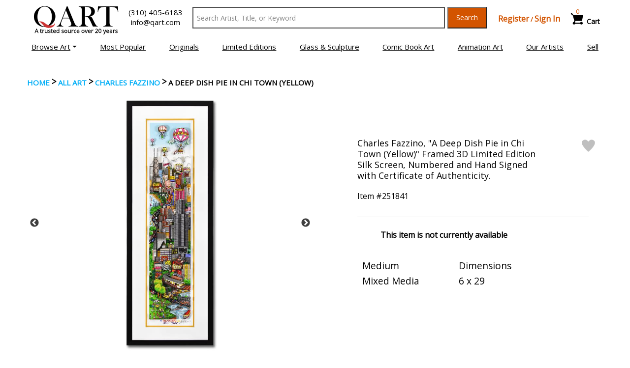

--- FILE ---
content_type: text/html; charset=utf-8
request_url: https://www.qart.com/product/251841/charles-fazzino-a-deep-dish-pie-in-chi-town-yellow-serigraph-paper-limited-edition-fine-art.html
body_size: 45279
content:


<!DOCTYPE html>

<html xmlns="http://www.w3.org/1999/xhtml" lang="en">
<head id="ctl00_Head1"><title>
	&quot;A Deep Dish Pie in Chi Town (Yellow)&quot;  - Charles Fazzino Gallery - 251841 | Qart.com
</title><meta http-equiv="X-UA-Compatible" content="IE=9" /><meta name="keywords" content="qart, quality art, quality art auctions, fine art, 
    limited edition art, animation art, original paintings, hand blown glass, 
    hand signed art, giclee, serigraph, sericel, sculptures, sports memorabilia, artists biographies" />
    <script type="text/javascript">        if (!window.console) console = { log: function () { } }; </script>
    <link rel="stylesheet" href="/css/bootstrap.min.css" /><link href="//netdna.bootstrapcdn.com/font-awesome/3.2.1/css/font-awesome.css" rel="stylesheet" /><link href="../../scripts/slick-1.8.1/slick/slick.css" rel="stylesheet" /><link href="../../scripts/slick-1.8.1/slick/slick-theme.css" rel="stylesheet" /><meta name="viewport" content="width=device-width, minimum-scale=1.0, maximum-scale=1.0, user-scalable=no" />

    <!-- Google tag (gtag.js) -->
    <script async src="https://www.googletagmanager.com/gtag/js?id=G-T7HNL4NHP6"></script>
    <script>
        window.dataLayer = window.dataLayer || [];
        function gtag() { dataLayer.push(arguments); }
        gtag('js', new Date());

        gtag('config', 'G-T7HNL4NHP6');
    </script>

    <!-- Facebook Pixel Code -->
    <script>
      !function(f,b,e,v,n,t,s)
      {if(f.fbq)return;n=f.fbq=function(){n.callMethod?
      n.callMethod.apply(n,arguments):n.queue.push(arguments)};
      if(!f._fbq)f._fbq=n;n.push=n;n.loaded=!0;n.version='2.0';
      n.queue=[];t=b.createElement(e);t.async=!0;
      t.src=v;s=b.getElementsByTagName(e)[0];
      s.parentNode.insertBefore(t,s)}(window, document,'script',
      'https://connect.facebook.net/en_US/fbevents.js');
      fbq('init', '515671302476211');
      fbq('track', 'PageView');
    </script>
    <noscript><img height="1" width="1" style="display:none" src="https://www.facebook.com/tr?id=515671302476211&ev=PageView&noscript=1"alt="FB Pixel" /></noscript>
    <!-- End Facebook Pixel Code -->



    <script>
        dataLayer = [];
    </script>

    

    <!-- Google Tag Manager -->

    <script>(function (w, d, s, l, i) {
    w[l] = w[l] || []; w[l].push({
    'gtm.start':

    new Date().getTime(), event: 'gtm.js'
    }); var f = d.getElementsByTagName(s)[0],

    j = d.createElement(s), dl = l != 'dataLayer' ? '&l=' + l : ''; j.async = true; j.src =

    'https://www.googletagmanager.com/gtm.js?id=' + i + dl; f.parentNode.insertBefore(j, f);

    })(window, document, 'script', 'dataLayer', 'GTM-PNHGL58');

        //dataLayer.push('config', 'AW-1057567072');

    </script>

    <!-- End Google Tag Manager -->

    
    

 
    <script type="text/javascript" src="/scripts/jquery-3.5.1.min.js"></script>
    
    <link rel="stylesheet" href="/scripts/easyautocomplete135/easy-autocomplete.themes.min.css" /><link rel="stylesheet" href="/scripts/easyautocomplete135/easy-autocomplete.min.css" /><link rel="shortcut icon" href="/favicon.png" /><link rel="icon" href="/favicon.png" type="image/png" /><link href="/css/combinedfile.css?x=0701" rel="stylesheet" type="text/css" /><link href="/css/preview.css?x=1101" rel="stylesheet" type="text/css" /><link rel="stylesheet" type="text/css" href="/css/style.css?v=20210702" /><link href="//fonts.googleapis.com/css?family=Lato" rel="stylesheet" type="text/css" /><link href="//fonts.googleapis.com/css?family=Open+Sans" rel="stylesheet" type="text/css" /><link href="//fonts.googleapis.com/css?family=Open+Sans+Condensed:300" rel="stylesheet" type="text/css" />
       

    <script src="/scripts/combinedfile.js?x=20210504b" language="JavaScript" type="text/javascript"></script>
    <script src="/scripts/Common.js?x=0701" language="JavaScript" type="text/javascript"></script>
    <!--[if lt IE 9]> 
         <script src="http://html5shiv.googlecode.com/svn/trunk/html5.js"></script> 
    <![endif]-->
    <!--[if lte IE 7]>
        <style type="text/css">
        .clearfix {
            zoom: 1;     /* triggers hasLayout */
            display: block;     /* resets display for IE/Win */
            }  /* Only IE can see inside the conditional comment
            and read this CSS rule. Don't ever use a normal HTML
            comment inside the CC or it will close prematurely. */
            .expandingBoxFix {
            word-wrap: break-word;
            }
        </style>
    <![endif]-->



    <script>
        window.fbAsyncInit = function () {
            FB.init({
                appId: 204639460429326,
                cookie: true,
                xfbml: true,
                version: 'v2.11'
            });
            //FB.AppEvents.logPageView();
            //FB.getLoginStatus(function (response) {
            //    if (response.status == 'connected') {
            //        statusChangeCallback(response);
            //    }
            //    $("#ctl00_hdnFacebookUserStatus").val(response.status);
            //});
        };

        (function (d, s, id) {
            var js, fjs = d.getElementsByTagName(s)[0];
            if (d.getElementById(id)) { return; }
            js = d.createElement(s); js.id = id;
            js.src = "https://connect.facebook.net/en_US/sdk.js";
            fjs.parentNode.insertBefore(js, fjs);
        }(document, 'script', 'facebook-jssdk'));

        function fbLogin() {
            FB.login(function (response) {
                getFbUserData();
            }, { scope: 'email' });
        }

        function getFbUserData() {
            var agreeToTerms = $("#chkAgreeTerms").is(':checked');
            if (agreeToTerms == false) {
                if ($("#chkGiveawayTerms").length > 0) {
                    agreeToTerms = $("#chkGiveawayTerms").is(':checked');
                }
            }
            //console.log($("#chkGiveawayTerms").length);
            //console.log("agreeToTerms: " + agreeToTerms);
            FB.api('/me', { locale: 'en_US', fields: 'id,first_name,last_name,email,link,gender,locale,picture' },
            function (response) {
                $("#hdnFacebookUserId").val(response.id);

                var pg = false;
                var pgUrl = window.location.href.toLowerCase();
                if (pgUrl.includes("giveaway")) {
                    pg = true;
                }
                //console.log("pg:" + pg);
                //console.log(pgUrl);
                if (!pg) {
                    pgUrl = "";
                }
                        
                //console.log('email:' + response.email);
                $.ajax({
                    url: '/LoginRegistration.asmx/FacebookSignIn',
                    type: 'POST',
                    contentType: "application/json; charset=utf-8",
                    data: "{'email':'" + response.email + "','facebookId':'" + response.id + "','firstName':'" + response.first_name + "','lastName':'" + response.last_name + "','agreeToTerms':'" + agreeToTerms + "','pg':'" + pg + "','pgUrl':'" + pgUrl + "'}",
                    dataType: "json",
                    success: function (myResult) {
                        //console.log(myResult);
                        if (myResult.d != null) {
                            myResult = myResult.d;
                        }
                        if (myResult.Success == true) {
                            //if (myResult.NeedsRegistration == true) {
                            //    location = '/RegistrationSuccess.aspx';
                            //}
                            //else {
                            if (pg) {
                                var newLocation = window.location.href.replace(".aspx", "confirmation.aspx");
                                //console.log(newLocation);
                                location.assign(newLocation);
                            }
                            else {
                                location.reload();
                            }
                            
                            //}
                        }

                        else {
                            $("#divFBMsg").text("");
                            $("#divFBMsg").hide();
                            $("#divError").text(myResult.Message);
                        }

                    }
                });

            });
        }

        //function checkLoginState() {
        //    FB.getLoginStatus(function (response) {
        //        if (response.status == 'connected') {
        //            statusChangeCallback(response);
        //        }
        //        $("#ctl00_hdnFacebookUserStatus").val(response.status);
        //        });
        //    }
        function statusChangeCallback(response) {
            $("#hdnFacebookUserId").val(response.authResponse.userID);
        }






    </script>


<script>
    $(document).ready(function () {

		$(document).ready(function () {
		   $('body').on('click', '.ui-widget-overlay', closeDialogBox);
		});

		function closeDialogBox() {
			$('#imgModal').dialog('close');
		}
			
        $(".mobile_menu").click(function () {
            $(".mainmenu").slideToggle();
            $(this).toggleClass("open_menu");
        });
       
        $("#btnSearch2").click(function () {
            $(".btnSearch").click();
        });

        $(".btnSearch").click(function () {
            $("#ctl00_hdnFieldSearch").val('1');
        });
        

        $(".btnLogin").click(function () {
            btnLogin();
        });

        $(".btnMyAccount").click(function () {
            window.location = "/myaccount.aspx";
        });
        

        $(".search-clear").click(function () {
            $(".search-query").val('Search Artist, Title, or Keyword');
            $(".search-query-mobile").val('Search Artist, Title, or Keyword');
        });
        


        var alertMsg = readCookie("alertMsg");
        if (alertMsg != null) {
            if (alertMsg != "") {
                alert(alertMsg);
                eraseCookie("alertMsg");
            }
        }
    });
</script>

    <script src="/scripts/slick-1.8.1/slick/slick.min.js"></script>
    
    <script src="/scripts/easyautocomplete135/jquery.easy-autocomplete.js" type="text/javascript"></script>
    <script type="text/javascript" src="/scripts/popper.min.js"></script>
    <script src="/scripts/bootstrap.min.js" ></script>	
    <script type="text/javascript" src="/scripts/jquery.bpopup.min.js"></script>

 <link href="/css/bootstrap-multiselect.css" rel="stylesheet" type="text/css" />
    <script src="/scripts/bootstrap-multiselect.js" type="text/javascript"></script>


    <script type="text/javascript">
        //var jQuery1_11_1 = $.noConflict(true);
        //$.noConflict();
        $(document).ready(function () {
            //console.log(jQuery1_11_1.fn.jquery);

            $("#btnSearch2Mobi").click(function () {
                $("#ctl00_btnSearchMobi").click();
            });

            $("#ctl00_btnSearchMobi").click(function () {
                $("#ctl00_txtSearch").val($("#ctl00_TextBox1").val());
                $("#ctl00_hdnFieldSearch").val('1');
            });


            $('input').keydown(function (event) {
                var thisid = $(this).attr('id');
                if (thisid == "ctl00_txtSearch" || thisid == "ctl00_TextBox1") {
                    if (event.keyCode === 13) {
                        if (thisid == "ctl00_TextBox1") {
                            $("#ctl00_txtSearch").val($("#ctl00_TextBox1").val());
                        }
                        $(".btnSearch").click();
                    }
                }
            });


            var theOptions = {
                url: function (phrase) {
                    if (phrase !== "") {
                        return "/AutoComplete.ashx";
                    }
                    else {
                        return null;
                    }
                },
                ajaxSettings: {
                    dataType: "json",
                    method: "POST",
                    data: {
                        dataType: "json"
                    }
                },

                preparePostData: function (data) {
                    data.prefixText = $("#ctl00_txtSearch").val();
                    data.referrer = window.location.href;
                    return data;
                },

                list: {
                    maxNumberOfElements: 30,
                    onChooseEvent: function () {
                        $(".btnSearch").click();
                        //document.getElementById("ctl00_btnSearch").click();
                    }
                },

                minCharNumber: 3

                //categories: [
                //    {   
                //        listLocation: "Artists",
                //        header: "-- Artists --"
                //    }, 
                //    {   
                //        listLocation: "Titles",
                //        header: "-- Titles --"
                //    }
                //]

            };

            var theOptionsMobi = {
                url: function (phrase) {
                    if (phrase !== "") {
                        return "/AutoComplete.ashx";
                    }
                    else {
                        return null;
                    }
                },
                ajaxSettings: {
                    dataType: "json",
                    method: "POST",
                    data: {
                        dataType: "json"
                    }
                },

                preparePostData: function (data) {
                    data.prefixText = $("#ctl00_TextBox1").val();
                    data.referrer = window.location.href;
                    return data;
                },

                list: {
                    maxNumberOfElements: 30,
                    onChooseEvent: function () {
                        document.getElementById("#ctl00_btnSearchMobi").click();
                    }
                },

                minCharNumber: 3

            };

            //var jQuery1_3 = $.noConflict(true);
            $(".search-query").easyAutocomplete(theOptions);
            $(".search-query-mobile").easyAutocomplete(theOptionsMobi);

            //$ = jQuery1_3;
        });
    </script>



    <script type="text/javascript">
        //jQuery document ready function – fires when document structure loads
        $(document).ready(function () {
            //Find all input controls of type text and bind the given
            //function to them


            $('[data-toggle="tooltip"]').tooltip();

            $("#txtUsername").keydown(function (e) {
                if (e.keyCode == 13) {
                    SignIn();
                    return false;
                }
            });
            $("#password").keydown(function (e) {
                if (e.keyCode == 13) {
                    SignIn();
                    return false;
                }
            });
            $("#txtRegEM").keydown(function (e) {
                if (e.keyCode == 13) {
                    $("#btnContinue").click();
                    return false;
                }
            });
            $("#txtRegPW").keydown(function (e) {
                if (e.keyCode == 13) {
                    $("#btnContinue").click();
                    return false;
                }
            });
            $("#txtPasswordConfirm").keydown(function (e) {
                if (e.keyCode == 13) {
                    $("#btnContinue").click();
                    return false;
                }
            });
            $("#txtRegUN").keydown(function (e) {
                if (e.keyCode == 13) {
                    RegisterUser();
                    return false;
                }
            });
            $("#txtFirst").keydown(function (e) {
                if (e.keyCode == 13) {
                    RegisterUser();
                    return false;
                }
            });
            $("#txtLast").keydown(function (e) {
                if (e.keyCode == 13) {
                    RegisterUser();
                    return false;
                }
            });
            $("#txtPromo").keydown(function (e) {
                if (e.keyCode == 13) {
                    RegisterUser();
                    return false;
                }
            });

            $(":text").not('input[type=text]#ctl00_txtSearch').keydown(function (e) {
                //if (e.keyCode == 13) {
                //    return false;
                //}
            });
 
        });
    </script> 
    <script> (function(w,d,t,r,u) { var f,n,i; w[u]=w[u]||[],f=function() { var o={ti:"247002284"}; o.q=w[u],w[u]=new UET(o),w[u].push("pageLoad") }, n=d.createElement(t),n.src=r,n.async=1,n.onload=n.onreadystatechange=function() { var s=this.readyState; s&&s!=="loaded"&&s!=="complete"||(f(),n.onload=n.onreadystatechange=null) }, i=d.getElementsByTagName(t)[0],i.parentNode.insertBefore(n,i) }) (window,document,"script","//bat.bing.com/bat.js","uetq"); </script>
    
    
        <meta property="og:title" content="" /><meta property="og:description" content="Charles Fazzino, A Deep Dish Pie in Chi Town (Yellow) Framed 3D Limited Edition Silk Screen, Numbered and Hand Signed with Certificate of Authenticity." /><meta property="og:url" content="https://www.qart.com/product/251841/charles-fazzino-a-deep-dish-pie-in-chi-town-yellow-serigraph-paper-limited-edition-fine-art.html" /><meta property="og:site_name" content="Qart" /><meta property="og:type" content="website" /><meta property="og:locale" content="en_US" /><meta property="og:image" content="https://www.qart.com/itemimages/items//www.qart.com/itemimages/items/25/18/41/_main.jpg" /><meta property="fb:app_id" content="204639460429326" />

    <!-- include jQuery library -->

    <script type="text/javascript" src="https://code.jquery.com/ui/1.12.1/jquery-ui.js"></script>
    <link href="//code.jquery.com/ui/1.12.1/themes/base/jquery-ui.css" rel="stylesheet" />
    <script type="text/javascript" src="/js/jquery.ba-outside-events.js"></script>
    <script type="text/javascript" src="/js/jquery.plugin.min.js"></script>
    <script type="text/javascript" src="/js/jquery.countdown.min_21.js"></script>
    <script type="text/javascript" src="/js/json2.js"></script>
     <script type="text/javascript" src="/scripts/Results.js?ver=20221129"></script>
    <link href="/css/ResultsNew.css?ver=20221129" rel="stylesheet" type="text/css" />
    <style type="text/css">
        
        @import "/tipTip.css";
        #defaultCountdownDetail { border:0px;background-color:White;font-size:16px; color: #e74c3c; }
        
        /*.right_top a:link { text-decoration: none; color : #1091C7; }*/
        .right_top a:active { text-decoration: none; color : #1091C7; }
        .right_top a:visited { text-decoration: none; color : #1091C7; }
        .right_top a:hover { text-decoration: underline; color : #1091C7; } 

        #dropdownMenuButtonTabs:hover {text-decoration:underline !important}
        #dropdownMenuButtonTabs {text-decoration:underline !important}

        /*.ajax__tab_default .ajax__tab_header {margin-top:0px !important}*/
    </style> 

    <style>




        .slick-prev::before, .slick-next::before {color:black !important}

        .slick-next {margin-right:5px !important}
        .slick-prev {margin-left:5px !important}
        .slick-slider {touch-action: pan-y pinch-zoom !important;}

        .prodslideshow img {

            /*padding:20px*/
            width:100% !important;
            /*max-width:450px;*/

        }

        .slick-list {
            padding:0px !important;
        }

        .detail_cont_left{
         
        }

        .prodslideshow {
               /*width:480px !important;*/
               /*margin-left:30px !important;*/
        }

        .slick-slide {
            /*margin-left:5px !important;
            margin-right:5px !important;*/
            /*width:540px !important;*/
        }
        
        .itemSpace 
        {
            margin-top:80px;
            }
       
        .priceLabel 
        {
            font-size:30px !important;
            }
        .divRight {
            padding-left: 100px;
        }
    @media screen and (max-width: 540px) {
        .divRight {
            padding-left:40px;
        }
        .sect2 {
            padding-right: 0px !important;
        }

        .divBidBtn{
            padding-left: 5px !important;
            padding-right: 5px !important;
        }

        .bidSectionLeft, .bidSectionRight, .bidSectionFull {
            width: auto !important;
        }

        .divBidBox{
            padding-left: 5px !important;
        }


        .prodslideshow img {
            /*padding:20px*/
            /*width:100% !important;
            max-width:510px;*/
        }

       
        .prodslideshow {
                /*width:100% !important;*/
                /*margin-left:20px !important;*/
        }
        .slick-slide {
            /*width:540px !important;*/
        }
        .itemSpace 
        {
            margin-top:20px;
            }
        .priceLabel 
        {
            font-size:28px !important;
            }
    }
          /*TABS*/
        /*#ctl00_ContentPlaceHolder1_tabControl > .ajax__scroll_vert {
            overflow-y: auto;
        }*/
          
        
        #imgModal.ui-icon
        {
            background: null;
        }
        #imgModal.ui-widget-overlay {
            background: #333333;
        }
        #imgModal.ui-widget-content
        {
            background: #beced4;
            color: #333366;
        }
        #imgModal.ui-widget input
        {
            background: #FFFFFF;
        }
        
        #imgModal.ui-dialog-buttonpane
        {
            display: none;
        }
        
        .ui-widget-header {
            background-color:white !important;
        }
        .no-titlebar .ui-dialog-titlebar {
            display: none;
        }
        .ui-state-active {
        
            border: 1px solid #c5c5c5 !important;
            background: #FFFFFF !important;
            font-weight: bold !important;
          
        }
        .ui-state-active a, .ui-state-active a:link, .ui-state-active a:visited {
            color: #454545 !important;
        }
        .ui-tabs .ui-tabs-nav li {
            width:49.5%;
            text-align: center;
        }
        .ui-tabs .ui-tabs-nav li a {
            display: inline-block;
            float: none;
            padding: 5px;
            text-decoration: none;
            width: 100%;
            font-size:18px !important;
        }
        #element_to_pop_up { 
            background-color:#fff;
            color:#000;
            display:none; 
            padding:20px;
            width:380px;
            height: 240px;
            font-size:13px;
            line-height:16px;
        }
       #newAlert { 
            background-color:#fff;
            color:#000;
            display:none; 
            padding:20px;
            width:380px;
            height: 190px;
            font-size:13px;
            line-height:16px;
        }
        
        .b-close{
            cursor:pointer;
            position:absolute;
            right:10px;
            top:5px;
        }

        
        .zoom-section table {
            float: right;
        }

        #framepopup { 
            background-color:#fff;
            text-decoration:none;
            color:#000;
            display:none; 
            padding:30px;
            width:620px;
            height: 490px;
            font-size:13px;
            line-height:22px;
        }

        #alertPopup { 
            background-color:#fff;
            text-decoration:none;
            color:#000;
            display:none; 
            padding:20px;
            max-width:280px;
            font-size:13px;
            line-height:20px;
        }

        #increaseBidsPopup { 
            background-color:#fff;
            text-decoration:none;
            color:#000;
            display:none; 
            padding:20px;
            max-width:280px;
            font-size:13px;
            line-height:20px;
        }
        
        .tagLineDetail {
            font-size:18px !important;
            font-family:'Open Sans', Arial, sans-serif !important;
            text-transform:none !important;
            line-height:24px !important;
        }

        .listingNumDetail {
            font-size: 12px !important;
            font-family:'Open Sans', Arial, sans-serif !important;
            text-transform:none !important;
            font-weight:normal !important;
        }

        @media screen and (max-width: 600px) {
          #zoomimage {
            visibility: hidden;
            display: none;
          }

          .tagLineDetail {
            font-size:12px !important;
            font-family:'Open Sans', Arial, sans-serif !important;
            text-transform:none !important;
            line-height:18px !important;
           }
        }


        .divBidSection {
            width:400px;
            /*font-size:20px;*/
            font-weight:bold;

            font-size:16px;line-height:21px
        }
        .bidSectionLeft {
            float:left;
            width:240px;
        }
        .bidSectionRight {
            float:left;
            width:160px;
            text-align:right;
        }
        .bidSectionFull {
            width:400px;
            padding-left:24px;
        }
        .right {
            text-align:right;
        }
        .bidBox {
            font-weight: bold !important;
            font-size: 24pt !important;
            color: red !important;
            height:38px !important;
            width:105px !important;
            text-align:right !important; 
            border:1px solid #beced4 !important; 
            border-radius: 5px !important;
        }

        .increaseBidBox {
            font-weight: bold !important;
            font-size: 20pt !important;
            color: red !important;
            height:34px !important;
            width:85px !important;
            text-align:right !important; 
            border:1px solid #beced4 !important; 
            border-radius: 5px !important;
        }

        a.watchlistNEW
        {
            background: url(/images/watchlist_icon.gif) 0 9px no-repeat;
            padding: 8px 0 0px 34px;
            font-size: 14px;
            display: inline-block;
            height: 32px;
            color: #00aef7;
        }
        a.frameLink {
            font-size:14px;
        }

        .bidCD {
            font-size:18px;
            padding-top:12px;
        }

        .dimensions_title {
            font-size:1.2rem;
        }
        .pnlTitle {
            padding-left:80px;
        }
        @media screen and (max-width: 554px) {
            .ui-tabs .ui-tabs-nav li {
                width:49.4%;
                text-align: center;
            }
        }
        @media screen and (max-width: 480px) {
            .ui-tabs .ui-tabs-nav li {
                width:49.2%; 
            }
            .ui-tabs .ui-tabs-nav li a {
                font-size:16px !important;
            }
        }
        @media screen and (max-width: 450px) {
            
            .ui-tabs .ui-tabs-nav li a {
                font-size:14px !important;
            }
        }
        @media screen and (max-width: 420px) {
            .ui-tabs .ui-tabs-nav li a {
                font-size:13px !important;
            }
            .divBidSection {
                width:390px;
                font-size:18px;
            }
            .bidSectionLeft {
                width:55%;
            }
            .bidSectionRight {
                width:45%;
            }
            .bidSectionFull {
                width:390px;
            }
            .dimensions_title {
                font-size:1.1rem;
            }
            .pnlTitle {
                padding-left:60px;
            }
        }
        @media screen and (max-width: 400px) {
            .divBidSection {
                width:380px !important;
                font-size:18px !important;
            }
            .bidSectionLeft {
                width:55%;
            }
            .bidSectionRight {
                width:45%;
            }
            .bidSectionFull {
                width:380px;
            }
        }
        @media screen and (max-width: 380px) {
            .ui-tabs .ui-tabs-nav li {
                width:49%;
            }
            .ui-tabs .ui-tabs-nav li a {
                font-size:12px !important;
            } 
            .divBidSection {
                width:360px !important;
                font-size:16px !important;
            }
            .bidSectionLeft {
                width:55%;
            }
            .bidSectionRight {
                width:45%;
            }
            .bidSectionFull {
                width:360px;
            }
            .bidCD {
                font-size:18px !important;
            }
        }
        @media screen and (max-width: 360px) {
            .divBidSection {
                width:340px !important;
                font-size:16px !important;
            }
            .bidSectionLeft {
                width:55%;
            }
            .bidSectionRight {
                width:45%;
            }
            .bidSectionFull {
                width:340px;
            }
            a.watchlistNEW {
                background: url(/images/watchlist_icon.gif) 0 9px no-repeat;
                padding: 8px 0 0px 24px;
                font-size: 12px;
            }
            a.frameLink {
                font-size:12px;
            }
        }
        @media screen and (max-width: 325px) {
            .divBidSection {
                width:300px !important;
                font-size:14px !important;
            }
            .bidSectionLeft {
                width:55%;
            }
            .bidSectionRight {
                width:45%;
            }
            .bidSectionFull {
                width:300px;
            }
            .bidBox {
                width:90px !important;
            }
            .bidCD {
                font-size: 16px !important;
            }           
        }

        .bidButton {
            border-radius: 5px;
            background: #3fc45c;
            width: 106px;
            padding: 9px 0px;
            font-size: 16px;
            font-weight: normal;
            color: white;
            text-align: center;
            display:inline-block;
        }

        a.bidButton {
            text-decoration:none;
        }
        a.bidButton:hover {
            background: #27ae60;
            cursor: pointer;
        }
        .btnAddToCart
        {
            background-image:url('/images/addtocart_bg.png') !important;
            background-position:left center;
            background-repeat:no-repeat;
            color:#343a40;
        }
        .btnAddToCart:hover
        {
            background-image:url('/images/addtocart_hover_bg.png') !important;
            background-position:left center;
            background-repeat:no-repeat;
            
        }
        
        .seeMore
        {
            background-color:#ffa41c !important;
            font-weight:bold;
            }
        .seeMore:hover
        {
            background-color:#343a40 !important;
            }

        #divBidHint {
            font-style:italic;
            font-size:12px;
            font-weight:normal;
        }
        #spnBidHint {
            color: #00a0e5;
            cursor: pointer;
        }
        .topRightOuter {
            min-height:270px !important;
            max-height:300px !important;
            position:relative;
        }
        .topRightInner {
            position:absolute;
            bottom:0;
        }
        @media screen and (max-width: 992px) {
            .topRightOuter {
                min-height:initial !important;
                max-height:initial !important;
                position:relative;
            }
            .topRightInner {
                position:relative !important;
                bottom:initial !important;
            }
        }
    </style>

    <script type="text/javascript">

        function addToWatchListAuction(auctionID) {
            $.ajax({
                url: '/AuctionUpdate.asmx/AddToWatchList',
                type: 'POST',
                contentType: "application/json; charset=utf-8",
                data: "{'auctionID':'" + auctionID + "', itemType: " + 2 + "}",
                dataType: "json",

                success: function (myResult) {
                    if (myResult.d != null) {
                        myResult = myResult.d;
                    }

                    var imgURL = $("#imgWatchList").attr("src");
                    var IsSelecting = true;
                    if (imgURL == "/images/heart-sel-new.png") {
                        IsSelecting = false;
                    }

                    if (myResult == true) {
                        if (IsSelecting) {
                            alertnew("This item has been added to your favorites!");
                            $("#imgWatchList").attr("src", "/images/heart-sel-new.png");
                        }
                        else {
                            alertnew("This item has been removed your favorites.");
                            $("#imgWatchList").attr("src", "/images/heart-desel-new.png");
                        }
                    }
                    else {
                        $("#ctl00_ucrl_hfLoginAction").val("AddToWatchList");
                        $("#ctl00_ucrl_hfLoginValue").val(auctionID);
                        login();
                    }
                }
            });
        }


        $(document).ready(function () {

            var items = $("#ctl00_ContentPlaceHolder1_hfItems").val();
            var d = $.parseJSON(items);
            dataLayer.push({
                'ecommerce': {
                    'detail': {
                        'products': d
                    }
                }
            });

            $(".btnAddToCart").click(function () {
                addToCart();
            });

            $("#btnCloseImage")
                .click(function () {
                    $("#imgModal").dialog("close");
                });

            $(document).on("click", ".mousetrap", function () {
                var uri = $(this).prev().attr("href");
                uri = $(this).attr('src');

                imageDialog = $("#imgModal");
                imageTag = $('#image');
                uriParts = uri.split("/");
                imageTag.attr('src', uri);

                if (window.innerWidth > 800) {
                    $('#imgModal').dialog({
                        autoOpen: false,
                        modal: true,
                        resizable: false,
						width: 'auto',
                        //width: '882',
                        height: 'auto',
                        hide: 'size',
                        dialogClass: 'no-titlebar'
                    });

                    $('#imgModal').dialog("open");
                    $("#imgModal").css('display', 'inline-block');
                }
            });

            $("#zoomimage").on("click", function () {
                $(".mousetrap").click();
            });

            PreviewImage = function (uri) {
                //              var x = document.getElementById("ContentPlaceHolder1_hdnAuction").value;
                //              alertnew(x);
                imageDialog = $("#imgModal");
                imageTag = $('#image');
                uriParts = uri.split("/");
                imageTag.attr('src', uri);

                imageTag.load(function () {

                    $('#imgModal').dialog({
                        autoOpen: false,
                        modal: true,
                        resizable: false,
						width: 'auto',
                        //width: '882',
                        height: 'auto',
                        hide: 'size'
                    });

                    $('#imgModal').dialog("open");
                });
            }

            $("#tabs").tabs();

            //var tabUpdate = readCookie("tabUpdate");
            //if (tabUpdate == "true") {
            //    var top = $('#hTabs').offset().top + 230;
            //    //firefox is the only browser that renders the bid tabs first so I don't need to offset 230
            //    if (navigator.userAgent.indexOf("Firefox") > 0) {
            //        top = top - 230;
            //    }
            //    $('html, body').animate({
            //        scrollTop: top
            //    }, 'fast');

            //}
            //eraseCookie("tabUpdate");


            //breaking FF
            //$("#imgModal").bind("clickoutside", function (event) {
            //    $("#imgModal").dialog("close");
            //});
        });
        $(function () {
            // a workaround for a flaw in the demo system (http://dev.jqueryui.com/ticket/4375), ignore!
            //$("#dialog:ui-dialog").dialog("destroy");





            var name = $("#fname"),
                lname = $("#lname"),
                email = $("#email"),
                password = $("#offer"),
                //comments = $("#comments"),
                allFields = $([]).add(name).add(lname).add(email).add(password),
                tips = $(".validateTips");

            function updateTips(t) {
                tips
                    .text(t)
                    .addClass("ui-state-highlight");
                setTimeout(function () {
                    tips.removeClass("ui-state-highlight", 1500);
                }, 500);
            }

            function checkLength(o, n, min, max) {
                if (o.val().length > max || o.val().length < min) {
                    o.addClass("ui-state-error");
                    updateTips("please provide your " + n);
                    return false;
                } else {
                    return true;
                }
            }

            function checkRegexp(o, regexp, n) {
                if (!(regexp.test(o.val()))) {
                    o.addClass("ui-state-error");
                    updateTips(n);
                    return false;
                } else {
                    return true;
                }
            }






            $("#dialog-form").dialog({
                autoOpen: false,
                height: 530,
                width: 350,
                modal: true,
                buttons: {
                    "Submit offer": function () {
                        var bValid = true;
                        allFields.removeClass("ui-state-error");

                        //removed max length for name and email at Noah's request.
                        //bValid = bValid && checkLength(name, "first name", 1, 40);
                        //bValid = bValid && checkLength(email, "email", 1, 80);
                        //end removed max length for name and email at Noah's request.
                        //bValid = bValid && checkLength(comments, "comment/question", 1, 5000);

                        //removed error messages at Noah's request
                        bValid = bValid && checkRegexp(name, /^[a-z]([0-9a-z_])+$/i);
                        bValid = bValid && checkRegexp(lname, /^[a-z]([0-9a-z_])+$/i);
                        // From jquery.validate.js (by joern), contributed by Scott Gonzalez: http://projects.scottsplayground.com/email_address_validation/
                        bValid = bValid && checkRegexp(email, /^((([a-z]|\d|[!#\$%&'\*\+\-\/=\?\^_`{\|}~]|[\u00A0-\uD7FF\uF900-\uFDCF\uFDF0-\uFFEF])+(\.([a-z]|\d|[!#\$%&'\*\+\-\/=\?\^_`{\|}~]|[\u00A0-\uD7FF\uF900-\uFDCF\uFDF0-\uFFEF])+)*)|((\x22)((((\x20|\x09)*(\x0d\x0a))?(\x20|\x09)+)?(([\x01-\x08\x0b\x0c\x0e-\x1f\x7f]|\x21|[\x23-\x5b]|[\x5d-\x7e]|[\u00A0-\uD7FF\uF900-\uFDCF\uFDF0-\uFFEF])|(\\([\x01-\x09\x0b\x0c\x0d-\x7f]|[\u00A0-\uD7FF\uF900-\uFDCF\uFDF0-\uFFEF]))))*(((\x20|\x09)*(\x0d\x0a))?(\x20|\x09)+)?(\x22)))@((([a-z]|\d|[\u00A0-\uD7FF\uF900-\uFDCF\uFDF0-\uFFEF])|(([a-z]|\d|[\u00A0-\uD7FF\uF900-\uFDCF\uFDF0-\uFFEF])([a-z]|\d|-|\.|_|~|[\u00A0-\uD7FF\uF900-\uFDCF\uFDF0-\uFFEF])*([a-z]|\d|[\u00A0-\uD7FF\uF900-\uFDCF\uFDF0-\uFFEF])))\.)+(([a-z]|[\u00A0-\uD7FF\uF900-\uFDCF\uFDF0-\uFFEF])|(([a-z]|[\u00A0-\uD7FF\uF900-\uFDCF\uFDF0-\uFFEF])([a-z]|\d|-|\.|_|~|[\u00A0-\uD7FF\uF900-\uFDCF\uFDF0-\uFFEF])*([a-z]|[\u00A0-\uD7FF\uF900-\uFDCF\uFDF0-\uFFEF])))\.?$/i);
                        //bValid = bValid && checkRegexp( password, /^([0-9a-zA-Z])+$/, "Password field only allow : a-z 0-9" );

                        if (bValid) {
                            $("#users tbody").append("<tr>" +
                                "<td>" + name.val() + "</td>" +
                                "<td>" + email.val() + "</td>" +
                                "<td>" + password.val() + "</td>" +
                                "</tr>");
                            sendOffer();
                            //$( "#slideshow" ).show();
                            //$( this ).dialog( "close" );
                        }
                    },
                    Cancel: function () {
                        $("#slideshow").show();
                        $(this).dialog("close");
                    }
                },
                close: function () {
                    $("#slideshow").show();
                    allFields.val("").removeClass("ui-state-error");
                }
            });

            $("#dialog-confirm").dialog({
                autoOpen: false,
                height: 60,
                width: 350,
                modal: true,
                buttons: {
                    "Submit offer": function () {
                        var bValid = true;
                        allFields.removeClass("ui-state-error");

                        //removed max length for name and email at Noah's request.
                        //bValid = bValid && checkLength(name, "first name", 1, 40);
                        //bValid = bValid && checkLength(email, "email", 1, 80);
                        //end removed max length for name and email at Noah's request.
                        //bValid = bValid && checkLength(comments, "comment/question", 1, 5000);

                        //removed error messages at Noah's request
                        bValid = bValid && checkRegexp(name, /^[a-z]([0-9a-z_])+$/i);
                        bValid = bValid && checkRegexp(lname, /^[a-z]([0-9a-z_])+$/i);
                        // From jquery.validate.js (by joern), contributed by Scott Gonzalez: http://projects.scottsplayground.com/email_address_validation/
                        bValid = bValid && checkRegexp(email, /^((([a-z]|\d|[!#\$%&'\*\+\-\/=\?\^_`{\|}~]|[\u00A0-\uD7FF\uF900-\uFDCF\uFDF0-\uFFEF])+(\.([a-z]|\d|[!#\$%&'\*\+\-\/=\?\^_`{\|}~]|[\u00A0-\uD7FF\uF900-\uFDCF\uFDF0-\uFFEF])+)*)|((\x22)((((\x20|\x09)*(\x0d\x0a))?(\x20|\x09)+)?(([\x01-\x08\x0b\x0c\x0e-\x1f\x7f]|\x21|[\x23-\x5b]|[\x5d-\x7e]|[\u00A0-\uD7FF\uF900-\uFDCF\uFDF0-\uFFEF])|(\\([\x01-\x09\x0b\x0c\x0d-\x7f]|[\u00A0-\uD7FF\uF900-\uFDCF\uFDF0-\uFFEF]))))*(((\x20|\x09)*(\x0d\x0a))?(\x20|\x09)+)?(\x22)))@((([a-z]|\d|[\u00A0-\uD7FF\uF900-\uFDCF\uFDF0-\uFFEF])|(([a-z]|\d|[\u00A0-\uD7FF\uF900-\uFDCF\uFDF0-\uFFEF])([a-z]|\d|-|\.|_|~|[\u00A0-\uD7FF\uF900-\uFDCF\uFDF0-\uFFEF])*([a-z]|\d|[\u00A0-\uD7FF\uF900-\uFDCF\uFDF0-\uFFEF])))\.)+(([a-z]|[\u00A0-\uD7FF\uF900-\uFDCF\uFDF0-\uFFEF])|(([a-z]|[\u00A0-\uD7FF\uF900-\uFDCF\uFDF0-\uFFEF])([a-z]|\d|-|\.|_|~|[\u00A0-\uD7FF\uF900-\uFDCF\uFDF0-\uFFEF])*([a-z]|[\u00A0-\uD7FF\uF900-\uFDCF\uFDF0-\uFFEF])))\.?$/i);
                        //bValid = bValid && checkRegexp( password, /^([0-9a-zA-Z])+$/, "Password field only allow : a-z 0-9" );

                    },
                    Cancel: function () {
                        $("#slideshow").show();
                        $(this).dialog("close");
                    }
                },
                close: function () {
                    $("#slideshow").show();
                    allFields.val("").removeClass("ui-state-error");
                }
            });



            $("#btnClose")
                .click(function () {
                    $("#slideshow").show();
                    $("#dialog-form").dialog("close");
                    return false;
                });

            $("#btnClose2")
                .click(function () {
                    $("#slideshow").show();
                    $("#dialog-confirm").dialog("close");
                    return false;
                });



            $("#imgSubmit")
                .click(function () {
                    var bValid = true;
                    allFields.removeClass("ui-state-error");

                    //removed max length for name and email at Noah's request.
                    //bValid = bValid && checkLength(name, "first name", 1, 40);
                    //bValid = bValid && checkLength(email, "email", 1, 80);
                    //end removed max length for name and email at Noah's request.

                    //bValid = bValid && checkLength(comments, "comment/question", 1, 5000);

                    //removed error messages at Noah's request
                    bValid = bValid && checkRegexp(name, /^[a-z]([0-9a-z_])+$/i);
                    bValid = bValid && checkRegexp(lname, /^[a-z]([0-9a-z_])+$/i);
                    // From jquery.validate.js (by joern), contributed by Scott Gonzalez: http://projects.scottsplayground.com/email_address_validation/
                    bValid = bValid && checkRegexp(email, /^((([a-z]|\d|[!#\$%&'\*\+\-\/=\?\^_`{\|}~]|[\u00A0-\uD7FF\uF900-\uFDCF\uFDF0-\uFFEF])+(\.([a-z]|\d|[!#\$%&'\*\+\-\/=\?\^_`{\|}~]|[\u00A0-\uD7FF\uF900-\uFDCF\uFDF0-\uFFEF])+)*)|((\x22)((((\x20|\x09)*(\x0d\x0a))?(\x20|\x09)+)?(([\x01-\x08\x0b\x0c\x0e-\x1f\x7f]|\x21|[\x23-\x5b]|[\x5d-\x7e]|[\u00A0-\uD7FF\uF900-\uFDCF\uFDF0-\uFFEF])|(\\([\x01-\x09\x0b\x0c\x0d-\x7f]|[\u00A0-\uD7FF\uF900-\uFDCF\uFDF0-\uFFEF]))))*(((\x20|\x09)*(\x0d\x0a))?(\x20|\x09)+)?(\x22)))@((([a-z]|\d|[\u00A0-\uD7FF\uF900-\uFDCF\uFDF0-\uFFEF])|(([a-z]|\d|[\u00A0-\uD7FF\uF900-\uFDCF\uFDF0-\uFFEF])([a-z]|\d|-|\.|_|~|[\u00A0-\uD7FF\uF900-\uFDCF\uFDF0-\uFFEF])*([a-z]|\d|[\u00A0-\uD7FF\uF900-\uFDCF\uFDF0-\uFFEF])))\.)+(([a-z]|[\u00A0-\uD7FF\uF900-\uFDCF\uFDF0-\uFFEF])|(([a-z]|[\u00A0-\uD7FF\uF900-\uFDCF\uFDF0-\uFFEF])([a-z]|\d|-|\.|_|~|[\u00A0-\uD7FF\uF900-\uFDCF\uFDF0-\uFFEF])*([a-z]|[\u00A0-\uD7FF\uF900-\uFDCF\uFDF0-\uFFEF])))\.?$/i);
                    //bValid = bValid && checkRegexp( password, /^([0-9a-zA-Z])+$/, "Password field only allow : a-z 0-9" );

                    if (bValid) {
                        $("#users tbody").append("<tr>" +
                            "<td>" + name.val() + "</td>" +
                            "<td>" + email.val() + "</td>" +
                            "<td>" + password.val() + "</td>" +
                            "</tr>");
                        sendOffer();
                        //$( "#slideshow" ).show();
                        //$( this ).dialog( "close" );
                        $("#slideshow").show();
                        $("#dialog-form").dialog("close");
                        $("#dialog-confirm").dialog("open");
                    }
                });

        });

        function ZoomEffect() {
            var uri = $(this).prev().attr("href");
            PreviewImage(uri);

        }

        function makeOffer(sku, longdesc, imgurl, realsku) {

            $("#slideshow").hide();
            $("#dialog-form").dialog("open");
            $("#ctl00_lblInfo").text("" + sku + " ");
            $("#ctl00_lblSKU").text("" + realsku + " ");
            //$( "#ctl00_lblArtist" ).text("By:" + longdesc);		
            $("#ctl00_imgThumb").attr("src", imgurl);


            return false;
        }


        function sendOffer() {
            //alertnew($('#sub_email').val());
            var email = $('#email').val();
            var sku = $('#ctl00_ContentPlaceHolder1_lblSku').text();
            var itemVal = $('#ctl00_ContentPlaceHolder1_lblLongTitle').text().replace("#", "").replace("&", "");
            var fname = $('#fname').val();
            var lname = $('#lname').val();
            var phone = $('#phone').val();
            var comments = $('#comments').val();
            //alertnew(email);

            $.ajax({
                url: '/subscribe.aspx?email=' + email + '&reg=true&qty=0&sku=' + sku + '&itemVal=' + itemVal + '&fname=' + fname + '&lname=' + lname + '&phone=' + phone + '&comments=' + comments + '&offer=0',
                success: function (data) {
                    $("#slideshow").show();
                    $("#dialog-form").dialog("close");
                    $("#dialog-confirm").dialog("open");
                    //$('#lblSubMsg').html(data);
                    //$( "#dialog-form" ).dialog( "open" );
                    //alertnew('Load was performed.' + data);
                }
            });

            return false;
        }


        function LoadFirstTimeOnly(link) {

            //var a = document.getElementById("zoom2");
            //a.href = link;

        }


        function SetActiveTab(tabControl, tabNumber) {
            var ctrl = $find(tabControl);
            ctrl.set_activeTab(ctrl.get_tabs()[tabNumber]);
            //location.href = '#description';
        }

        function invalidFreeGift() {
            alertnew('This item is not available for a free gift. Please choose another.');
            window.location = "FreeGift.aspx";
        }

        ; (function ($) {

            // DOM Ready
            $(function () {

                $('#imgFrame').bind('click', function (e) {
                    // Prevents the default action to be triggered. 
                    e.preventDefault();
                    popupFraming();
                });

            });

        })(jQuery);

        function popupFraming() {

            $('#framepopup').bPopup({
                opacity: 0.2,
                positionStyle: 'fixed'
            });
        }
        /*  function alreadyReceivedFreeGift(url) {
        alertnew('You have already redeemed your free gift!');
        window.location = url;
        }*/
    </script>
    <script>fbq('track', 'ViewContent', { value: 1550, currency: 'USD' });</script>
    
    
    <!-- Content area Start here -->


    <!-- Place this tag in your head or just before your close body tag. -->
    <script type="text/javascript" src="//apis.google.com/js/platform.js"></script>

    <style>

        .footer a, .header-div a {
            text-decoration: underline !important;
        }
        .bidbuysell-div {
            font-size:16px;
            text-align:center;
            margin:0px 20px 0px 16px;
            line-height:20px;
            padding-top:5px
        }
        .search-div {
            width:55%;
        }
        .search-wrapper {
            border: 2px solid #505050;
            float:left;
            width:80% !important
        }
        .search-btn {
            width: 80px;
        }
        .search-query {
            border: none !important;
            border-radius: 0px !important;
        }

        .search-clear {
            padding: 5px 7px 5px 7px;
            font-size: 20px;
            line-height: 1.2;
            background-color: #ededed;
            height: 42px;
            color: rgb(85, 85, 85);
            top: 0px !important
        }
        .account-div {
            margin-left:-20px;
        }
        .my-nav-link {

        }
        .div-account-mobile {
            padding-left:10px !important;
        }
        .div-cart-mobile {
            padding-left:10px !important;
        }
        .div-cart-text-mobile {
            display:block;
        }
        a {
            font-size:15px !important;
            font-family: "Open Sans", Arial, Helvetica, sans-serif;
        }

        .eac-item { text-align:left;}
        .eac-category { text-align:left;}
        .easy-autocomplete { z-index:11 !important; }

        .easy-autocomplete-container {
            margin-top:35px;
        }

        .mainmenu li {
            padding-left: 14px !important;
        }

        #regpopup { 
            background-color:#fff;
            display:none; 
            padding:10px;
            width:981px;
            /*height: 550px;*/
        }

        li.nav-item  {
            padding: .5rem .88rem;
        }

        .navbar-nav {
	        flex: 1;
	        margin: auto !important;
	        display: flex;
	        justify-content: space-between;
        }

        .header-div {
            /*overflow:hidden;*/
        }

         .footer {
            overflow:hidden;
        }

        #mainContainer {
            overflow:hidden;
        }


        .navbar {
	        width: 100%;
	        padding:0px
        }

        .pad-artist {
            padding-left:40px;
        }
        .pad-artist2 {
            padding-left:44px !important;
        }
        .navbar-toggler-icon {
            width:1em !important;
            height:1em !important;
            
        }

        
        @media screen and (max-width: 1197px) {
            .search-div {
                width:52%;
            }
        }
        @media screen and (max-width: 1100px) {
            .search-div {
                width:48%;
            }
            .account-div {
                margin-left:-10px;
            }
        }
        @media screen and (max-width: 1040px) {
            .search-div {
                width:44%;
            }
            .account-div {
                margin-left:5px;
            }
        }
        @media screen and (max-width: 1000px) {
            .search-div {
                width:40%;
            }
            .bidbuysell-div {
                font-size:14px;
                text-align:center;
                margin:0px 10px 0px 8px;
                line-height:20px;
                padding-top:5px
            }
            .search-btn {
                width: 60px;
            }
        }
        @media screen and (max-width: 870px) {
            .bidbuysell-div {
                display:none !important;
            }
            .search-div {
                width:50%;
                padding-left:20px;
            }
        }
        @media screen and (max-width: 767px) {

            select:active, input:active,textarea:active{
                font-size: 16px;
            }

            #cart1,.hlWatchList, .header-lg {
                display:none;

            }

            .pad-artist {
                padding-left:0px;
                width:100%;
            }

            .pad-artist2 {
                padding-left:20px !important;
            }

        .header-div a {
            text-decoration: none !important;
        }

            .follow_us, .c_wrapper24 {
                  display: flex !important;
                justify-content: center !important;
                text-align: center !important;
                width: 100% !important;
            }

            .rounded_rectangle_1-holder, .rounded_rectangle_1-holder_2, .rounded_rectangle_1-holder_4 {
                margin: 0px 10px 0 8px !important;
            }

            /*.easy-autocomplete, .btnNewsletterSignUp*/ 

            .emailContainer .easy-autocomplete{
                width: 100% !important;
                display:block !important;
                margin-bottom:10px;
            }
            .emailContainer .input-group-btn {
                width: 100% !important;
                display:block !important;
            }

            .c_wrapper23 {
                height:80px !important;
            }


        .search-query {
            border: none !important;
            border-radius: 0px !important;
        }

        .search-clear {
            padding: 5px 7px 5px 3px;
            font-size: 20px;
            line-height: 1.2;
            background-color: #ededed;
            height: 42px;
            color: rgb(85, 85, 85);
            top: 0px !important
        }

            .emailContainer {
                width: 100% !important;
            }

            .btnNewsletterSignUp {
                padding:0px !important;
                width:100% !important;
                margin-top:3px !important;
            }

            .navbar {padding-left:0px !important; padding-right:3px !important; width:auto}

            .maincontentwrapper {
                width:100% !important;

            }

            
            .innerDiv1 {
                width:99% !important;
            }

            .innerDiv2 {
                width:100% !important;
            }

            .header-row {
                width:100% !important;                
            }

            .footer_2, .footer_3, .footer  {
                width:100% !important;
            }
            
            .div-logo {
                padding:0px !important;
            }

            #cart2, .hlWatchList2, .header-sm {
                display:block;
            }

            li.nav-item  {
                line-height:2;
                text-align:left;
            }

            .account_payment_info_ship, .user_agreement_privacy_po, .qarticles_-_blog_glossary {
                margin-top:7px !important;

            }

            .search-query {
                width:100% !important
            }
            button.btn {
                font-size:13px !important;
            }


        }

        @media screen and (min-width: 1170px) {

            #cart1, .hlWatchList, .header-lg {
                display: block;
            }

            .header-row,.footer {
                margin-left:-5px;
                margin-right:-5px;
            }

            #cart2, .hlWatchList2, .header-sm {
                display: none;
            }

            .footer {
                margin:0;
            }

            .header-div {
                width: 1170px;
                margin: auto;       
            }
        }


        @media screen and (min-width: 768px) and (max-width: 1169px) {

            .header-row, .footer {
                margin-left:0px;
                margin-right:0px;
            }


            #cart1, .hlWatchList, .header-lg {
                display: block;
            }

            #cart2, .hlWatchList2, .header-sm {
                display: none;
            }

            .header-div {
                width: auto;
                margin: auto;
                overflow: hidden;
            }
        }

        @media screen and (max-width: 767px) {
            
            .header-div  {
                margin-left:20px;
                margin-right:20px;
            }

             .footer {
                margin-left:0px;
                margin-right:0px;
            }
        }

        @media screen and (max-width: 420px)
        {
            .div-cart-text-mobile {
                display:none;
            }
        }
        @media screen and (max-width: 401px) {
            .qart_logo {
                width: 250px;
            }
            .div-account-mobile {
                padding-left:5px !important;
            }
            .div-cart-mobile {
                padding-left:5px !important;
            }
        }
        

        @media screen and (max-width: 360px) {
            .qart_logo {
                width: 200px;
            }
        }

        @media screen and (max-width: 344px) {
            .div-account-mobile {
                padding-left:5px !important;
            }
            .div-cart-mobile {
                padding-left:5px !important;
            }
        }
    </style>
<meta name="description" content="Charles Fazzino, A Deep Dish Pie in Chi Town (Yellow) Framed 3D Limited Edition Silk Screen, Numbered and Hand Signed with Certificate of Authenticity." /></head>
<body >
    <!-- Google Tag Manager (noscript) -->
    <noscript><iframe src="https://www.googletagmanager.com/ns.html?id=GTM-PNHGL58" height="0" width="0" style="display:none;visibility:hidden"></iframe></noscript>
    <!-- End Google Tag Manager (noscript) -->

    <script>

        function register() {
            $('#regpopup').bPopup({
                opacity: 0.2,
                positionStyle: 'fixed',
                modalClose: false,
                escClose: false
            });
            $("#aNotRegQ").click();
            $("#txtRegEM").focus();
        }

        function login() {
            $('#regpopup').bPopup({
                opacity: 0.2,
                positionStyle: 'fixed',
                modalClose: false,
                escClose: false
            });
            $("#aRegQ").click();
            $("#txtUsername").focus();
        }

        function btnRegister() {
            $("#ctl00_ucrl_hfLoginAction").val("");
            $("#ctl00_ucrl_hfLoginValue").val("");
            $("#ctl00_ucrl_hfLoginValue2").val("");
            register();
        }

        function btnLogin() {
            $("#ctl00_ucrl_hfLoginAction").val("");
            $("#ctl00_ucrl_hfLoginValue").val("");
            $("#ctl00_ucrl_hfLoginValue2").val("");
            login();
        }

        function createCookie(name, value, days) {
            if (days) {
                var date = new Date();
                date.setTime(date.getTime() + (days * 24 * 60 * 60 * 1000));
                var expires = "; expires=" + date.toGMTString();
            } else {
                var expires = "";
            }
            document.cookie = name + "=" + value + expires + "; path=/";
        }

        function readCookie(name) {
            var nameEQ = name + "=";
            var ca = document.cookie.split(';');
            for (var i = 0; i < ca.length; i++) {
                var c = ca[i];
                while (c.charAt(0) == ' ') {
                    c = c.substring(1, c.length);
                }
                if (c.indexOf(nameEQ) == 0) {
                    return c.substring(nameEQ.length, c.length);
                }
            }
            return null;
        }

        function eraseCookie(name) {
            createCookie(name, "", -1);
        }

        // navigate() {
        //checkLoginState();
        //window.FB.getLoginStatus(function (response) {
        //    if (response.status == 'connected') {
        //        statusChangeCallback(response);
        //        window.location.href = 'LandingPage4.aspx?f=yes&authprv=facebook&access_token=' + response.authResponse.accessToken;
        //    }
        //});
        //}
    </script>
    <form name="aspnetForm" method="post" action="./charles-fazzino-a-deep-dish-pie-in-chi-town-yellow-serigraph-paper-limited-edition-fine-art.html?itm=251841" onsubmit="javascript:return WebForm_OnSubmit();" id="aspnetForm">
<div>
<input type="hidden" name="__EVENTTARGET" id="__EVENTTARGET" value="" />
<input type="hidden" name="__EVENTARGUMENT" id="__EVENTARGUMENT" value="" />
<input type="hidden" name="__VIEWSTATE" id="__VIEWSTATE" value="/[base64]/cSJwkmpoW1uoYH4g==" />
</div>

<script type="text/javascript">
//<![CDATA[
var theForm = document.forms['aspnetForm'];
if (!theForm) {
    theForm = document.aspnetForm;
}
function __doPostBack(eventTarget, eventArgument) {
    if (!theForm.onsubmit || (theForm.onsubmit() != false)) {
        theForm.__EVENTTARGET.value = eventTarget;
        theForm.__EVENTARGUMENT.value = eventArgument;
        theForm.submit();
    }
}
//]]>
</script>



<script src="/WebResource.axd?d=x2w7vcHyK97TASBnxW5K6CDAsgDOsAwqxrPq7z_2tobykQOeUaqRGwuRGi5B9UJ0IN823_cWksfOkanM_Vx7Wp22zs2wWe48NvM8e7Fyhk01&amp;t=638941958805310136" type="text/javascript"></script>
<script type="text/javascript">
//<![CDATA[
function WebForm_OnSubmit() {
if (typeof(ValidatorOnSubmit) == "function" && ValidatorOnSubmit() == false) return false;
return true;
}
//]]>
</script>

<div>

	<input type="hidden" name="__VIEWSTATEGENERATOR" id="__VIEWSTATEGENERATOR" value="2E5924B0" />
	<input type="hidden" name="__EVENTVALIDATION" id="__EVENTVALIDATION" value="/wEdACJfKdeq/VCZjfhpk2wDdQolPQYVGj9kYrygQD9Z0bERcFL3jDncnBbNF+pkN+GQTePj7dallA1vzavOzYqdPeuHVXpGQB+5+uolroumqcYWCz950Yjw9iXOLDPDQk/z2Dq7dLylZg7UGG+yixrNqlg93u9G99b58+nZgy1otQh5927THDjPqmo8Y1Jg4H9ZJC/ouwID6evYaw1mBlDIn9KCM0kG0wCj2IM3hh8f76Ez1s+eIj3E8/WFrZy/6vU/[base64]/di5CyGqMZ6HETzzHtAso9dtwGYg3BJtScnnr2sx33qM6BKx2Gou4u2JnmKEsQtkMs7BGFyqAWgAVNf44+yA/kYSUVK+8ZQpvTR+1qfV5svg3PXNVCV1P9E5NAmbE59rDDxCgsEUeTgBS+vUig/sFwGYm/s1oQJA=" />
</div>
        <input type="hidden" name="ctl00$hdnFacebookLoginAppId" id="ctl00_hdnFacebookLoginAppId" value="269507356912759" />
        <input type="hidden" id="hdnFacebookUserId"  />
        <input type="hidden" name="ctl00$hdnFacebookUserStatus" id="ctl00_hdnFacebookUserStatus" />  
        <div class="header-div" style="padding-top:10px;">
	        <div class="row header-row" style="margin-bottom:8px">
            <div class="col-lg-12 col-md-12 col-sm-12 text-left " style="padding-right:0px !important">
				<div class="float-left header-lg ">
                 <a href="/">
                     <img id="ctl00_imgLogo" src="/images/qart_logo_white.png" alt="QArt Logo" style="border-width:0px;" /></a>
				</div>
                <div class="float-left header-lg bidbuysell-div ">
                    <a href="tel:3104056183" style="text-decoration:none !important">(310) 405-6183</a>
                    <br />
                    <a href="mailto:info@qart.com" style="text-decoration:none !important">info@qart.com</a>
                </div>
                <div class="search-div float-left text-left header-lg" style="padding-top:4px">
                    <div class="search-wrapper">
                            <input name="ctl00$txtSearch" type="text" value="Search Artist, Title, or Keyword" id="ctl00_txtSearch" class=" search-query float-left" title="Search Text" aria-label="Search Text" onblur="if (this.value == &quot;&quot;) {this.value = &quot;Search Artist, Title, or Keyword&quot;;}" onfocus="if (this.value == &quot;Search Artist, Title, or Keyword&quot;) {this.value = &quot;&quot;}" style="height:40px;width:100%" />                        
                        </div>

                        <button id="btnSearch2" class="left search-btn" style="background: #d35400;color:white;height:44px;margin-left: 5px;font-size: 14px;" aria-label="Search"  >Search</button>
                        <input type="image" name="ctl00$btnSearch" id="ctl00_btnSearch" class="btnSearch float-left" src="/images/btnSearch.png" alt="Search" style="border-width:0px;position:absolute;left:-10000px" />
                        <input type="hidden" name="ctl00$hdnFieldSearch" id="ctl00_hdnFieldSearch" />
                </div>
                <div style="font-weight:bold;padding-top:20px" class="float-left text-left header-lg account-div">
                    <div id="ctl00_pnlLogin" style="color: #d35400;">
	
                        <a href="javascript:btnRegister()" id="ctl00_hlRegister" style="text-decoration:none !important;font-size:16px !important">Register</a> / <a href="javascript:btnLogin()" class="" style="text-decoration:none !important;font-size:16px !important" title="Login"><span ><span id="ctl00_lblSignIn">Sign In</span> </span></a>
                    
</div>
                    
                    <nav class="navbar navbar-expand-md navbar-light bg-white text-center">
                      <button class="navbar-toggler" type="button" data-toggle="collapse" data-target="#navbarSupportedContentAcc" aria-controls="navbarSupportedContentAcc" aria-expanded="false" aria-label="Toggle navigation">
                        <span class="navbar-toggler-icon"></span>
                          <h1><span class="osDiv">Qart.com - Bid, Buy and Sell Art</span></h1>
                      </button>
                        <div style="color:black;padding-top:5px;display:none !important" class="collapse navbar-collapse" id="navbarSupportedContentAcc">
                            <ul class="navbar-nav mr-auto">
                                <li class="nav-item active" style="padding:0px 0px !important">
                                    <a href="javascript:btnLogin();" class="my-nav-link dropdown-toggle" id="navbarDropdownAcc"  style="text-decoration:none !important; font-size:14px !important"><span>My Account</span></a>
                                    <div class="dropdown-menu" aria-labelledby="navbarDropdownAcc" style="line-height:20px !important" >
                                      <a class="dropdown-item" style="text-decoration:none !important;font-weight:bold" href="/MyAccount.aspx">My Account</a>
                                      <a class="dropdown-item" style="text-decoration:none !important;font-weight:bold" href="/MyAccountMyOrders.aspx">My Orders</a>
                                      <a class="dropdown-item" style="text-decoration:none !important;font-weight:bold" href="/WatchList.aspx">Auction Watch List</a>
                                      <a class="dropdown-item" style="text-decoration:none !important;font-weight:bold" href="/Wishlist.aspx">Gallery Wish List</a>
                                      <a class="dropdown-item" style="text-decoration:none !important;font-weight:bold" href="/SavedSearches.aspx">Saved Searches</a>
                                      <a class="dropdown-item "style="text-decoration:none !important;font-weight:bold" href="/SignOut.aspx">Sign Out</a>
                                    </div>
                                </li>
                            </ul>
                        </div>
                    </nav>                    
                </div>
                <div class="float-left text-left header-lg" style="padding-left:20px">
                    <div style="padding-top:15px;position:relative">
                        <a href="/shoppingcart.aspx">
                            <img src="/images/icon-cart.png" alt="Shopping Cart" border="0" class="float-left" />
                            <div class="float-left" style="text-decoration:none !important; font-size:14px !important; font-weight:bold !important;padding-left:5px;padding-top:12px">
                                Cart
                            </div>
                        </a>
                        <div style="position:absolute;color:#d35400;top:7px;left:12px"><span id="ctl00_lblItemCount">0</span></div>
                    </div>
                </div>
            </div>
            
        </div>
        
        <div class="row header-row" style="margin-bottom:8px;">
            <nav class="navbar navbar-expand-md navbar-light bg-white text-center">
                  <button class="navbar-toggler" type="button" data-toggle="collapse" data-target="#navbarSupportedContent" aria-controls="navbarSupportedContent" aria-expanded="false" aria-label="Toggle navigation">
                    <span class="navbar-toggler-icon"></span>
                      <h1><span class="osDiv">Qart.com - Bid, Buy and Sell Art</span></h1>
                  </button>

                  <div class="collapse navbar-collapse" id="navbarSupportedContent">
                    <ul class="navbar-nav mr-auto">
                      <li class="nav-item active">
                        <a href="#" class="my-nav-link dropdown-toggle" id="navbarDropdown" role="button" data-toggle="dropdown" aria-haspopup="true" aria-expanded="false" ><span >Browse Art</span></a>
                        <div class="dropdown-menu" aria-labelledby="navbarDropdown" >
                          <a class="dropdown-item" href="/itemresults.aspx?srch=&view=gallery&pg=1&sort=10">For Sale</a>
                          <a class="dropdown-item" href="/itemresults.aspx?srch=&view=auction&pg=1&sort=6">Auctions</a>
                          <a class="dropdown-item" href="/itemresults.aspx?srch=&view=combined&pg=1&sort=6">All Art</a>
                        </div>
                      </li>
                      <li class="nav-item">
                        <a href="/itemresults.aspx?view=combined&ftr=1,1234&pg=1&sort=6" class="my-nav-link "><span >Most Popular</span></a>
                      </li>
                      <li class="nav-item dropdown">
                        <a href="/itemresults.aspx?view=combined&ftr=1,3&pg=1&sort=6" class="my-nav-link "><span >Originals</span></a>
                      </li>
                      <li class="nav-item">
                        <a href="/itemresults.aspx?view=combined&ftr=1,4&pg=1&sort=6" class="my-nav-link "><span >Limited Editions</span></a>
                      </li>
                      <li class="nav-item">
                        <a href="/itemresults.aspx?view=combined&ftr=1,2~1,1&pg=1&sort=6" class="my-nav-link "><span >Glass & Sculpture</span></a>
                      </li>
                      <li class="nav-item">
                        <a href="/itemresults.aspx?view=combined&artists=4900&pg=1&sort=6" class="my-nav-link "><span >Comic Book Art</span></a>
                      </li>

                      <li class="nav-item">
                        <a href="/itemresults.aspx?view=combined&att=animation&pg=1&sort=6" class="my-nav-link "><span >Animation Art</span></a>
                      </li>
                      <li class="nav-item">
                        <a href="/ourartists.aspx" class="my-nav-link "><span >Our Artists</span></a>
                      </li>
                      <li class="nav-item">
                        <a href="/sellart.aspx" class="my-nav-link "><span >Sell</span></a>
                      </li>

                    </ul>
                  </div>
            </nav>
                <div class="col-4 text-left header-sm div-logo">
				    <div class="float-left">
                     <a href="/"><img class="" src="/images/qart_logo_white.png" style="" alt="QArt sm logo"  /></a>
				    </div>
                    <div style="padding-left:16px"> <a style="text-decoration:none !important;font-size:13px !important; color:#0056b3 !important" href="tel:3104056183">(310) 405-6183</a></div>
                </div>
                <div class="col-6 pr-0 text-left header-sm div-account-mobile">
                    <div style="font-weight:bold;padding-top:13px" class="float-left">
                        <div id="ctl00_pnlLoginMobile" style="color: #d35400;">
	
                            <a href="javascript:btnRegister()" id="ctl00_hlRegisterMobile" style="text-decoration:none !important;font-size:13px !important">Register</a> / <a href="javascript:btnLogin()" class="" style="text-decoration:none !important;font-size:13px !important" title="Login"><span ><span id="ctl00_Label1" style="font-size:13px !important">Sign In</span> </span></a>
                        
</div>
                        
                        
                        <nav class="navbar navbar-expand-md navbar-light bg-white text-center">
                       
                        <div style="color:black;padding-top:0px !important;display:none !important" class="" id="navbarSupportedContentAccM">
                            <ul class="navbar-nav mr-auto">
                                <li class="nav-item active" style="padding:0px 0px !important">
                                    <a href="javascript:btnLogin();" class="my-nav-link dropdown-toggle" id="navbarDropdownAccM"  style="text-decoration:none !important; font-size:12px !important"><span>My Account</span></a>
                                    <div class="dropdown-menu" aria-labelledby="navbarDropdownAcc" style="line-height:20px !important" >
                                      <a class="dropdown-item" style="text-decoration:none !important;font-weight:bold" href="/MyAccount.aspx">My Account</a>
                                      <a class="dropdown-item" style="text-decoration:none !important;font-weight:bold" href="/MyAccountMyOrders.aspx">My Orders</a>
                                      <a class="dropdown-item" style="text-decoration:none !important;font-weight:bold" href="/WatchList.aspx">Auction Watch List</a>
                                      <a class="dropdown-item" style="text-decoration:none !important;font-weight:bold" href="/Wishlist.aspx">Gallery Wish List</a>
                                      <a class="dropdown-item" style="text-decoration:none !important;font-weight:bold" href="/SavedSearches.aspx">Saved Searches</a>
                                      <a class="dropdown-item" style="text-decoration:none !important;font-weight:bold" href="/SignOut.aspx">Sign Out</a>
                                    </div>
                                </li>
                            </ul>
                        </div>
                    </nav>      
                    </div>
                    <div class="float-left div-cart-mobile" >
                       <div style="padding-top:8px;position:relative">
                            <a href="/shoppingcart.aspx">
                                <img src="/images/icon-cart.png" alt="Shopping Cart" border="0" class="float-left" />
                                <div class="float-left div-cart-text-mobile" style="text-decoration:none !important; font-size:12px !important; font-weight:bold !important;padding-left:5px;padding-top:12px">
                                    Cart
                                </div>
                            </a>
                            <div style="position:absolute;color:#d35400;top:0px;left:12px">0</div>
                        </div>
                    </div>
                </div>
                
                
            </div>
            <div class="row header-row" style="">
                <div class="col-9 pr-0 pl-0 text-left header-sm">
                    <input name="ctl00$TextBox1" type="text" value="Search Artist, Title, or Keyword" id="ctl00_TextBox1" class="search-query-mobile float-left" title="SearchBar mobile" onblur="if (this.value == &quot;&quot;) {this.value = &quot;Search Artist, Title, or Keyword&quot;;}" onfocus="if (this.value == &quot;Search Artist, Title, or Keyword&quot;) {this.value = &quot;&quot;}" style="height:44px;width:100% !important;border-radius:0px !important; border: 1px solid #252525" />
                </div>
                <div class="col-2 pl-1 text-left header-sm" style="padding-left:0px !important">
                    <button id="btnSearch2Mobi" class="left" style="background: #d35400;color:white;height:44px;width: 100px;margin-left: 5px;font-size: 14px;" >Search</button>
                    <input type="image" name="ctl00$btnSearchMobi" id="ctl00_btnSearchMobi" class="btnSearchMobi float-left" src="/images/btnSearch.png" alt="Search" style="border-width:0px;position:absolute;left:-10000px" />
                </div>

            </div>


			</div>
        <div id="mainContainer" class="" style=""> 

            <div class="maincontentwrapper row ">
                <div id="regpopup">
                    <a class="b-close" style="font-weight:bold; font-size:1.5rem !important">X</a><br />
                    
<link href="/styleReg.css?d=20210203" rel="stylesheet" type="text/css" />
<div>
    <div style="float:left;padding:20px" id="divRegImg">
        
    </div>
    <div id="regInfo" style="padding: 10px 0px 10px 30px;font-family:Open Sans,Arial,Sans-serif;font-size:16px;">
        <div id="regContainer" style="width:100%;display:block;text-align:center;margin-top:20px">
            <p style="font-family:HelveticaNeue-CondensedBlack, serif;font-size:24px;" id="pHeader">SIGN IN NOW!</p>
            <div id="divFBMsg" style="color:green;padding-top:10px;display:none"></div>
            <div id="divEmail" style="padding-top:20px;width:100%;text-align:left">
                <span id="spnEmail">Email:</span> <span id="spnErrorEmail" style="color:red;font-size:12px"></span>
                <br />
                <input type="text" id="txtUsername" class="reg_textboxes" name="username" autocomplete="username" aria-label="Username" />
                <input type="text" id="txtRegEM" class="reg_textboxes" style="display:none" aria-label="Email Regular Expression"  />
            </div>
            <div id="divPassword" style="padding-top:15px;width:100%;text-align:left">
                Password:<span id="spnErrorPassword" style="color:red;font-size:12px"></span>
                <br />
                <input type="password" id="password" class="reg_textboxes" name="password" autocomplete="current-password" aria-label="Password"  />
                <input type="password" id="txtRegPW" class="reg_textboxes" style="display:none" aria-label="Password Regular Expression"  />
            </div>
            <div id="divConfirm" style="padding-top:15px;width:100%;text-align:left">
                Confirm Password:
                <br />
                <input type="password" id="txtPasswordConfirm" class="reg_textboxes" aria-label="Confirm Password"  />
            </div>
            <div id="divNewsletter" style="padding-top:15px;width:100%;text-align:left">
                <input type="checkbox" id="chkNewsletter" checked="checked" aria-label="Check to receive newsletters"  />&nbsp;&nbsp;Yes, I’d like to receive newletters
            </div>
            <div id="divAgreeTerms" style="padding-top:15px;width:100%;text-align:left;line-height:20px">
                <div id="divAgreeTermsDisclaimer" style="display:none">
                    Our <a href="/termsandpolicies.aspx" target="_blank" style="color:#0056b3">terms of service and privacy policies.</a> have changed.
                    <div style="font-size:1px;height:25px">&nbsp;</div>
                </div>
                <div id="divErrorAgreeTerms" style="padding-bottom:5px;font-size:12px;color:red;display:none">
                    *You Must Agree to the Terms and Conditions
                </div>
                <input type="checkbox" id="chkAgreeTerms" aria-label="Check to Agree To Terms" />&nbsp;&nbsp;I have read and agree to the Qart.com <a href="/termsandpolicies.aspx" target="_blank" style="color:#0056b3">terms of service and privacy policies.</a>
                
            </div>
            <div id="divUsername" style="padding-top:15px;width:100%;text-align:left;display:none">
                <span id="spnUsername">Username:</span> <span id="spnErrorUsername" style="color:red"></span>
                <br />
                <input type="text" id="txtRegUN" class="reg_textboxes" aria-label="Username Regular Expression"  />
            </div>
            <div id="divFirst" style="padding-top:15px;width:100%;text-align:left;display:none">
                First Name: <span id="spnErrorFirstName" style="color:red"></span>
                <br />
                <input type="text" id="txtFirst" class="reg_textboxes" aria-label="First Name"  />
            </div>
            <div id="divLast" style="padding-top:15px;width:100%;text-align:left;display:none">
                Last Name: <span id="spnErrorLastName" style="color:red"></span>
                <br />
                <input type="text" id="txtLast" class="reg_textboxes" aria-label="Last Name"  />
            </div>
            <div id="divPromo" style="padding-top:15px;width:100%;text-align:left;display:none">
                Promo Code (Optional):
                <br />
                <input type="text" id="txtPromo" class="reg_textboxes" aria-label="Promo Code"  />
            </div>
            <div id="divContinueRegister" style="padding-top:20px;width:100%!important;text-align:center">
                <input id="btnContinue" type="button" class="btn blue" style="font-size:24px;padding:0px" title="Sign Up to Qart.com" value="SIGN UP!" aria-label="Sign Up to Qart.com" />
            </div>
            <div id="divRegister" style="padding-top:20px;width:100%!important;text-align:center;display:none">
                <input id="btnRegister" type="button" class="btn blue" style="font-size:24px;padding:0px" title="Sign Up to Qart.com" value="COMPLETE REGISTRATION" onclick="RegisterUser();" aria-label="Complete Registration"  />
            </div>
            <div id="divSignin" style="padding-top:20px;width:100%!important;text-align:center;display:none">
                <input id="btnSignIn" type="button" class="btn green" style="font-size:24px;padding:0px;" title="Sign in to Qart.com" value="SIGN IN" onclick="SignIn();" aria-label="Sign In to Qart.com" />
                <div style="padding-top:7px">&nbsp;&nbsp;
                    <a id="ctl00_ucrl_ForgotPasswordHyperLink" class="grey" aria-label="Forgot Password" href="../../ResetPassword.aspx">Forgot Password?</a>
                </div>
            </div>
            <div id="divFacebook" style="padding-top:20px; display:none;width:100%!important;">
                <a href="javascript:void(0)" onclick="fbLogin()" aria-label="Login via Facebook"><img alt="Facebook logo" src="/images/fblogin.png" border="0" id="btnFacebook" style="width:100%!important;" /></a>
            </div>
            <div id="divRegQ" style="padding-top:10px;width:100%!important;text-align:center">
                Already registered? <a id="aRegQ" class="grey" style="cursor:pointer" aria-label="Sign In"><strong>Sign In</strong></a>
            </div>
            <div id="divNotRegQ" style="padding-top:20px;width:100%!important;text-align:center;display:none">
                Not registered? <a id="aNotRegQ" class="grey" style="cursor:pointer" aria-label="Register"><strong>Register Now</strong></a>
            </div>
            
            <div id="divError" style="color:red"></div>
            <div style="display:none">
                <input type="submit" name="ctl00$ucrl$btnPostBack" value="" id="ctl00_ucrl_btnPostBack" aria-label="Submit form" />
            </div>
            <div style="font-size:1px;height:30px">&nbsp;</div>
        </div>
    </div>
    
    <input type="hidden" id="hfLoginType" value="" />

    <input type="hidden" name="ctl00$ucrl$hfLoginAction" id="ctl00_ucrl_hfLoginAction" />
    <input type="hidden" name="ctl00$ucrl$hfLoginValue" id="ctl00_ucrl_hfLoginValue" />
    <input type="hidden" name="ctl00$ucrl$hfLoginValue2" id="ctl00_ucrl_hfLoginValue2" />
</div>

<script>

    function RegisterUser()
    {
        var email = $("#txtRegEM").val();
        var password = $("#txtRegPW").val();
        var confirmPassword = $("#txtPasswordConfirm").val();
        var username = $("#txtRegUN").val();
        var first = $("#txtFirst").val();
        var last = $("#txtLast").val();
        var promo = $("#txtPromo").val();
        var facebookId = $("#hdnFacebookUserId").val();
        var newsletter = $("#chkNewsletter").is(':checked');
        var agreeToTerms = $("#chkAgreeTerms").is(':checked');
        $("#btnRegister").prop("disabled", true);
        $("#divError").text("");

        var pg = false;
        var pgUrl = window.location.href.toLowerCase();
        if (pgUrl.includes("giveaway")) {
            pg = true;
        }
                
        if (!pg) {
            pgUrl = "";
        }

        $.ajax({
            url: '/LoginRegistration.asmx/Register',
            type: 'POST',
            contentType: "application/json; charset=utf-8",
            data: "{'email':'" + email + "','password':'" + password + "','confirmPassword':'" + confirmPassword + "','username':'" + username + "','first':'" + first + "','last':'" + last + "','promo':'" + promo + "','facebookId':'" + facebookId + "','newsletter':'" + newsletter + "','agreeToTerms':'" + agreeToTerms + "','pg':'" + pg + "','pgUrl':'" + pgUrl + "'}",
            dataType: "json",
            success: function (myResult) {
                if (myResult.d != null) {
                    myResult = myResult.d;
                }
                if (myResult.Success == true) {
                    location = '/RegistrationSuccess.aspx';
                }
                else {
                    $("#spnErrorEmail").text(myResult.EmailErrorMessage);
                    $("#spnErrorPassword").text(myResult.PasswordErrorMessage);
                    $("#spnErrorUsername").text(myResult.UsernameErrorMessage);
                    $("#spnErrorFirstName").text(myResult.FirstNameErrorMessage);
                    $("#spnErrorLastName").text(myResult.LastNameErrorMessage);
                    $("#divError").text(myResult.GenericErrorMessage);
                    $("#btnRegister").prop("disabled", false);

                    if (myResult.EmailErrorMessage != "" || myResult.PasswordErrorMessage)
                    {
                        $("#aNotRegQ").click(); //show first page of registration if errors are there.
                    }
                }

            }
        });
    }

    function SignIn() {
        var username = $("#txtUsername").val();
        var password = $("#password").val();
        var action = $("#ctl00_ucrl_hfLoginAction").val();
        var actionValue = $("#ctl00_ucrl_hfLoginValue").val()
        var actionValue2 = $("#ctl00_ucrl_hfLoginValue2").val()
        var agreeToTerms = $("#chkAgreeTerms").is(':checked');

        var pg = false;
        var pgUrl = window.location.href.toLowerCase();
        if (pgUrl.includes("giveaway")) {
            pg = true;
        }
                
        if (!pg) {
            pgUrl = "";
        }

        $("#btnSignIn").prop("disabled", true);
        
        $.ajax({
            url: '/LoginRegistration.asmx/SignIn',
            type: 'POST',
            contentType: "application/json; charset=utf-8",
            data: "{'username':'" + username + "','password':'" + password + "','action':'" + action + "','actionvalue':'" + actionValue + "','actionvalue2':'" + actionValue2 + "','agreeToTerms':'" + agreeToTerms + "','pg':'" + pg + "','pgUrl':'" + pgUrl + "'}",
            dataType: "json",
            success: function (myResult) {
                if (myResult.d != null) {
                    myResult = myResult.d;
                }
                if (myResult.Success == true) {
                    if (pg) {
                        var newLocation = window.location.href.replace(".aspx", "confirmation.aspx");
                        console.log(newLocation);
                        window.location = newLocation;
                    }
                    else {
                        if (action == "AddToWatchList") {
                            createCookie("alertMsg", "You are now watching this auction!", 1)
                            postback();
                        }
                        else if (action == "Redirect") {
                            window.location = actionValue;
                        }
                        else if (action == "PlaceBid") {
                            LoginPlaceBid(actionValue, actionValue2);
                        }
                        else {
                            postback();
                            }
                    }
                }
                else {
                    if (myResult.NeedsToAcceptTerms == true) {
                        $("#btnSignIn").prop("disabled", false);
                        NeedTerms("SignIn");
                    }
                    else {
                        $("#spnErrorEmail").text(myResult.UsernameErrorMessage);
                        $("#spnErrorPassword").text(myResult.PasswordErrorMessage);
                        $("#btnSignIn").prop("disabled", false);
                    }
                }

            }
        });
    }

    function postback() {
        __doPostBack('ctl00$ucrl$btnPostBack', '');
    }

    function LoginPlaceBid(auctionID, bid)
    {
        $.ajax({
            url: '/AuctionUpdate.asmx/VerifyBidNEW',
            type: 'POST',
            contentType: "application/json; charset=utf-8",
            data: "{'auctionID':'" + auctionID + "','bid':'" + bid + "'}",
            dataType: "json",
            success: function (myResult) {
                if (myResult.auctionVerification != null && myResult.auctionVerification.Verified == false) {
                    if (myResult.auctionVerification.duplicateMaximum == true || myResult.auctionVerification.bidTooLow == true) {
                        alertnew(myResult.auctionVerification.alertMessage);
                        postback();
                    }
                    else if (myResult.auctionVerification.changeMaximum == true) {
                        if (confirm(myResult.auctionVerification.alertMessage) == true) {
                            UpdateMaximumBidNEW(myResult.auctionVerification.autoBidID, tempBid);
                            postback();
                        }
                        else {
                            postback();
                        }
                    }
                    else if (myResult.auctionVerification.alertMessage != "") {
                        alertnew(myResult.auctionVerification.alertMessage);
                        postback();
                    }
                }
                else {
                    if (myResult.bidNotAllowed == true) {
                        if (myResult.alertMessage != "") {
                            alertnew(myResult.alertMessage);
                            postback();
                        }
                        if (myResult.redirectPage != "") {
                            window.location = myResult.redirectPage;
                        }
                        if (myResult.bidStatus = "popup") {
                            $('#regpopup').bPopup().close();
                            $("#hfBidAmount").val(bid);
                            $("#hfModalBidAction").val("postback");
                            $("#btnPlaceAutoBid").val("SET MAX/AUTO BID TO $" + bid);
                            $("#btnPlaceBid").val("PLACE BID OF $" + bid);
                                $('#bidsPopup').bPopup({
                                opacity: 0.1,
                                positionStyle: 'fixed'
                            });
                            return;
                        }
                    }
                    else {
                        postback();
                    }
                }


            }
        });
    }

    $("#aRegQ").click(function () {
        $("#pHeader").show();
        $("#pHeader").html("SIGN IN NOW!");
        $("#pCompleteRegistration").hide();

        $("#divEmail").show();
        $("#divPassword").show()

        $("#divConfirm").hide();
        $("#divNewsletter").hide();
        $("#divContinueRegister").hide();
        $("#divRegister").hide();
        $("#divSignin").show();
        $("#divRegQ").hide();
        $("#divNotRegQ").show();
        $("#spnEmail").text("Username/Email:");
        $("#spnUsername").text("Username:")
        $("#txtUsername").show();
        $("#password").show();
        $("#txtRegEM").hide();
        $("#txtRegPW").hide();
        $("#divUsername").hide();
        $("#divFirst").hide();
        $("#divLast").hide();
        $("#divPromo").hide();
        $("#divAgreeTerms").hide();
        $("#divFacebook").show();
        $("#regContainer").css("margin-top", "20px");
        $("#txtUsername").focus();
    });
    $("#aNotRegQ").click(function () {
        $("#pHeader").show();
        $("#pHeader").html("QUICK REGISTRATION");
        $("#pCompleteRegistration").hide();

        $("#divEmail").show();
        $("#divPassword").show()

        $("#divConfirm").show();
        $("#divNewsletter").show();
        $("#divSignin").hide();
        $("#divRegister").hide();
        $("#divContinueRegister").show();
        $("#divNotRegQ").hide();
        $("#divRegQ").show();
        $("#spnEmail").text("Email:");
        $("#spnUsername").text("Username:")
        $("#txtUsername").hide();
        $("#password").hide();
        $("#txtRegEM").show();
        $("#txtRegPW").show();

        $("#divAgreeTerms").show();
        $("#divAgreeTermsDisclaimer").hide();
        
        $("#divUsername").hide();
        $("#divFirst").hide();
        $("#divLast").hide();
        $("#divPromo").hide();

        $("#divFacebook").show();
        $("#regContainer").css("margin-top", "20px");
        $("#txtRegEM").focus();
    });

    $("#btnContinue").click(function () {
        $("#spnErrorEmail").text("");
        $("#spnErrorPassword").text("");
        $("#divErrorAgreeTerms").hide();

        var email = $("#txtRegEM").val();
        var password = $("#txtRegPW").val();
        var confirmPassword = $("#txtPasswordConfirm").val();
        var agreeToTerms = $("#chkAgreeTerms").is(':checked');
        
        var isValid = true;
        if (email.trim() == "")
        {
            isValid = false;
            $("#spnErrorEmail").text("*Please provide an email address");
        }
        if (password.trim() == "") {
            isValid = false;
            $("#spnErrorPassword").text("*Please provide a password");
        }
        else if (confirmPassword.trim() == "") {
            isValid = false;
            $("#spnErrorPassword").text("*Please confirm your password");
        }
        else if (confirmPassword.trim() != password.trim()) {
            isValid = false;
            $("#spnErrorPassword").text("*Passwords do not match");
        }
        if (!agreeToTerms) {
            isValid = false;
            $("#divErrorAgreeTerms").show();
        }
        
        if (isValid == false) return;
                
        $("#pHeader").show();
        $("#pHeader").html("ALMOST DONE! WE JUST NEED THIS ADDITIONAL INFO<br /><br />");
        $("#pCompleteRegistration").show();

        $("#spnUsername").text("Desired Username:")
        $("#divNotRegQ").hide();
        $("#divRegQ").hide();
        $("#divSignin").hide();
        $("#divEmail").hide();
        $("#divPassword").hide();
        $("#divConfirm").hide();
        $("#divNewsletter").hide();
        $("#divContinueRegister").hide();
        $("#divRegister").show();
        $("#divUsername").show();
        $("#divFirst").show();
        $("#divLast").show();
        $("#divPromo").hide();
        $("#divFacebook").hide();
        $("#divAgreeTerms").hide();
        $("#regContainer").css("margin-top", "0px");
        $("#txtRegUN").focus();
        
    });

    function NeedTerms(loginType) {
        $("#hfLoginType").val(loginType);
        $("#divAgreeTerms").show();
        $("#divAgreeTermsDisclaimer").show();
        $("#divNotRegQ").hide();
        $("#divRegQ").hide();
        //$("#divSignin").hide();
        $("[id$='ForgotPasswordHyperLink']").hide();
        $("#divEmail").hide();
        $("#divPassword").hide();
        $("#divConfirm").hide();
        $("#divNewsletter").hide();
        $("#divContinueRegister").hide();
        $("#divRegister").hide();
        $("#divUsername").hide();
        $("#divFirst").hide();
        $("#divLast").hide();
        $("#divPromo").hide();
        $("#divFacebook").hide();
        $("#pHeader").hide();

        $("#regContainer").css("margin-top", "0px");
        $(".b-close").hide();
        //$("#regpopup").css("height", "210px");
    }

    function AcceptTerms() {
        var agreeToTerms = $("#chkAgreeTerms").is(':checked');
        if (agreeToTerms) {
            $("#chkAgreeTerms").attr('disabled', 'disabled');
            $("#chkAgreeTerms").attr('readonly', 'readonly');

            var loginType = $("#hfLoginType").val();
            if (loginType == "SignIn") {
                SignIn();
            }
        }
        
    }
</script>
                </div>
                

 

    <!-- Content area Start here -->
    <input type="hidden" id="hfInsideTwentyDetail" value="false" />
    <input type="hidden" id="hfIsBlinkingDetail" value="false" />
    <input type="hidden" id="hfInsideTwentyList" value="false" />
    <input type="hidden" id="hfIsBlinkingList" value="false" />
    <input type="hidden" id="hfUpdateMaximum" value="false" />
    <input type="hidden" id="hfNumBids" value="0" />

    <input type="hidden" name="ctl00$ContentPlaceHolder1$hfItemRecord" id="ctl00_ContentPlaceHolder1_hfItemRecord" />
    <!-- image modal -->
    <div id="imgModal" title="An Image!" style="display: none; text-align:center; padding-left:0px; margin-top:0px; margin-bottom:0px;">        
        <div class="zoom-section">
            <div style="float:right;">
                <img src="/images/close.jpg" id="btnCloseImage" style="cursor: pointer;" border="0" alt="Close">
            </div> 
            
            <table style="margin:0px 50px">
                <tr>
                    <td style="padding-left:6px" valign="middle" align="center">
                        <div class="zoom-small-image">
                            <a class='cloud-zoom' id='zoomModal'><img id="image" src="" style="cursor: default;max-width:800px;"  alt="Qart image"/></a>
                        </div>
                    </td>
                </tr>
                <tr>
                    
                                <td align="center">
                                    <div class="zoom-desc">
                                        <div class="clear">&nbsp;</div>
                                        <p id="ctl00_ContentPlaceHolder1_thumbnails" style="text-align:center"><a class="cloud-zoom-gallery" onclick='$("#image").attr("src", "//www.qart.com//itemimages/items//25/18/41/_main.jpg");' ><img src="//www.qart.com//itemimages/items//25/18/41/_main.jpg" class="zoom-tiny-image" border="0" width="60" height="60" /></a><a class="cloud-zoom-gallery" onclick='$("#image").attr("src", "//www.qart.com//itemimages/items//25/18/41/a_main.jpg");' ><img src="//www.qart.com//itemimages/items//25/18/41/a_main.jpg" class="zoom-tiny-image" border="0" width="60" height="60" /></a><a class="cloud-zoom-gallery" onclick='$("#image").attr("src", "//www.qart.com//itemimages/items//25/18/41/b_main.jpg");' ><img src="//www.qart.com//itemimages/items//25/18/41/b_main.jpg" class="zoom-tiny-image" border="0" width="60" height="60" /></a></p>
                                    </div>
                                </td>
                    
                </tr>
            </table>            
        </div>
    </div>

    <div class="breadCrumbs hide_mobile">
        <h4 style="float:left;" class="detailBC"> <a id="ctl00_ContentPlaceHolder1_hlAuctionsHome" class="grey" href="../../Default.aspx">Home</a> >
            <a id="ctl00_ContentPlaceHolder1_hlAllAuctions" class="grey" href="../../itemresults.aspx?srch=&amp;view=combined&amp;pg=1&amp;sort=6">ALL ART</a>
         
                                        <span>></span> <a id="ctl00_ContentPlaceHolder1_hlArtist" class="grey" href="../../itemresults.aspx?srch=&amp;view=combined&amp;artists=485&amp;pg=1">Charles Fazzino</a>
                                        > <span id="ctl00_ContentPlaceHolder1_lblBreadcrumbTitle" style="font-size:15px;font-family:'Open Sans', Arial, Helvetica, sans-serif;">A Deep Dish Pie in Chi Town (Yellow)</span></h4>

    </div>
    <div class=" row" style="width:100% !important;margin-top:10px">
        <!-- left_cont starts here -->
        <img src="/images/no_image.jpg" style="border:0;margin-bottom:40px;display:none;" width="566px" />
        <div class="col-lg-6 col-md-12" style="padding-left:40px;">
            <div id="" class=" prodslideshow slick-slider slider" style="visibility:hidden">
                <div  ><img class='mousetrap' style='cursor:pointer'  src="//www.qart.com//itemimages/items//25/18/41/_main.jpg" border="0" /></div><div  ><img class='mousetrap' style='cursor:pointer'  src="//www.qart.com//itemimages/items//25/18/41/a_main.jpg" border="0" /></div><div  ><img class='mousetrap' style='cursor:pointer'  src="//www.qart.com//itemimages/items//25/18/41/b_main.jpg" border="0" /></div>
            </div>
            <div class="slideArrows text-center"  style="margin:auto; margin-top:8px; width:20%;position:relative">&nbsp;</div>

                            
            <div class="clear"></div>

            
                      
        </div>

        <!-- left_cont ends here -->

        <!-- right_cont starts here -->
        <div class="col-lg-6 col-md-9 divRight" style="font-size:16px;line-height:21px;">
            <div class="topRightOuter">
               
                <div class="topRightInner">
                    <div class="row">
                        <!--<div class="col-md-10 col-sm-10 col-xs-12">
                            <h2><span class="osDiv"><span id="ctl00_ContentPlaceHolder1_lblArtworkTitle2">A Deep Dish Pie in Chi Town (Yellow)</span> by <span id="ctl00_ContentPlaceHolder1_lblArtistName2">Charles Fazzino</span></span></h2>
                            <div class="" style="margin-bottom:7px">
                                <span>"<span id="ctl00_ContentPlaceHolder1_lblArtworkTitle">A Deep Dish Pie in Chi Town (Yellow)</span>"</span>
                            </div>
                            <div class="" style="margin-bottom:7px">
                                <span><span id="ctl00_ContentPlaceHolder1_lblArtistName">Charles Fazzino</span></span>
                            </div>
                        </div>-->
                        <div class="col-md-10 col-sm-10 col-xs-12">
                            <span id="ctl00_ContentPlaceHolder1_lblShortDesc" style="font-size:18px;">Charles Fazzino, "A Deep Dish Pie in Chi Town (Yellow)" Framed 3D Limited Edition Silk Screen, Numbered and Hand Signed with Certificate of Authenticity.</span>
                        </div>
                        <div class="col-md-2 col-sm-2 col-xs-12 ">
                            <div class="text-center addToWatch" style="">
                            
                                <a href="javascript:addToWatchListAuction(251841)" style="cursor:pointer;width:27px !important;height:27px !important" >
                                    <img id="imgWatchList" data-id="251841" style="width:27px !important;height:27px !important" src="/images/heart-desel-new.png"  class="corner"  alt="image for watchlist"/>
                                

                                </a>
                            </div>
                        </div>

                    </div>
                    <div class="" style="padding-top:20px;padding-bottom:15px;">
                        <span>Item #<span id="ctl00_ContentPlaceHolder1_lblSKU">251841</span></span>
                    </div>
                    <hr style=" color:gray;" />
                </div>
                            
            </div>
                            
            
            
                            
            
                        <div style="font-weight: normal; padding-top:10px; padding-bottom:5px; text-align:center !important" class="w-75">
                            
                            <div style="padding-top: 5px;display:none;"></div>
                            
                            <span id="ctl00_ContentPlaceHolder1_lblNotAvailable" style="font-weight:bold;">This item is not currently available</span>
                            <br />
                            
                        </div>

                <div style="clear:both;margin-bottom:5px"></div>  
                
                <div style="clear:both;"></div>  

                
                <div class="row" style="padding-top:10px;padding-left:10px">
                        <div id="ctl00_ContentPlaceHolder1_pnlMedium" class="dimensions_title" style="padding-left:15px">
                            <div class="text-left " style="">
                                <div style="padding-bottom:10px"><br />Medium</div>
                                <span id="ctl00_ContentPlaceHolder1_lblMedium" style="text-transform:capitalize !important">mixed media</span>
                            </div>
                        </div>
                        <div id="ctl00_ContentPlaceHolder1_pnlDimensions" class="dimensions_title pnlTitle">
                            <div class="text-left " style="">
                                <div style="padding-bottom:10px"><br />Dimensions</div>
                                <span id="ctl00_ContentPlaceHolder1_lblDimensions">6 x 29</span>
                            </div>
                        </div>
                        
                    </div>
                                <div style="clear:both;"></div>  

                <div id="ctl00_ContentPlaceHolder1_divFrame" class="bidSectionLeft" style="padding-top:12px;width:280px;padding-left:24px">
                    
                    
                </div>

            
            <div id="framepopup">
                <a class="b-close">x</a><br />
                <h3>QART.COM CUSTOM FRAMING SERVICES</h3>

                <br />
                <p style="font-weight:bold; ">What you can expect:</p>
                <p>&#8226; Personal Service
                <br />&#8226; Professional design options
                <br />&#8226; Exceptional quality</p>
                <br />
                <p style="font-weight:bold; ">The process:</p>
                <p>We will email suggestions. You can request further options and make special requests.</p>
                <p>Only acid free materials contact the art for long term preservation. Paper works are framed with plexi.</p>
                <p>Canvas works are typically framed without plexi so that the vibrancy and interaction with light can be best appreciated.</p>
                <br />
                
                <p>Framing may be cancelled at any point before framing work begins.</p>
                
                <p>Completed orders may be returned within 15 days (framing and shipping are not refundable).</p>
                <br />
                <p>Feel free to <a href="/contacts.aspx" style="color:#00AEF7">contact us</a> with any questions you may have on this service!</p>
                <br />
                                                
                <p style="font-style:italic">No additional charge for shipping. Alaska and Hawaii addresses will have a higher rate which you can see in your cart by the "custom frame it" option. </p>
            </div>
            <!--END POPUP DIVS-->

            <input type="hidden" name="ctl00$ContentPlaceHolder1$hfAucID" id="ctl00_ContentPlaceHolder1_hfAucID" />
            <input type="hidden" name="ctl00$ContentPlaceHolder1$hfNextBid" id="ctl00_ContentPlaceHolder1_hfNextBid" />
            <input type="hidden" name="ctl00$ContentPlaceHolder1$hfStopTime" id="ctl00_ContentPlaceHolder1_hfStopTime" />
            <input type="hidden" name="ctl00$ContentPlaceHolder1$hfSKU" id="ctl00_ContentPlaceHolder1_hfSKU" value="251841" />
            <input type="hidden" name="ctl00$ContentPlaceHolder1$hdnAuction" id="ctl00_ContentPlaceHolder1_hdnAuction" />
            
            <input type="hidden" name="ctl00$ContentPlaceHolder1$hfAucLive" id="ctl00_ContentPlaceHolder1_hfAucLive" value="1" />
        </div>
    
     </div>    
        <!-- right_cont ends here -->

<div class="clear"></div>

<div style="width:99.9%;position:relative" >

    <div class="" >
    <!-- detail_tab starts here -->
    <div class="detail_tab">
        <div class="domtab">
        </div>
    </div>
    <a name="description"></a>

        <div id="tabs">
            <ul>
                <li><a href="#tab-item">ITEM DETAILS</a></li>
                <li><a href="#tab-bio">ARTIST INFO</a></li>
            </ul>
            <div id="tab-item" class="ajax__tab_body">
                <span itemprop="Description">"A Deep Dish Pie in Chi Town (Yellow)" is a 3D limited edition silk screen construct on paper by Charles Fazzino, numbered and hand signed by the artist. This piece comes custom framed. Includes Certificate of Authenticity. Measures approx. 13" x 37" (frame), 6" x 29" (image).</span>
                         
                
                <div id="ctl00_ContentPlaceHolder1_pnlDescriptionSpacer" style="font-size: 10px;height:14px">
	
                    &nbsp;
                
</div>

                <div style="line-height:24px">
                    U.S. Delivery <span style='color:green'>&nbsp;FREE SHIPPING</span>
                    
                    
                </div>
            </div>
            <div id="tab-bio" class="ajax__tab_body">
                <table border='0' cellpadding='0' cellspacing='0' width='100%' align='left'> <tr >  <td>   <table width='100%' border='0' cellspacing='0' cellpadding='0'  align='left'>    <tr>     <td  class='txt'>      <table border='0'  cellpadding='10' cellspacing='1' width='100%' align='left'>       <tr >        <td colspan='3'>         <table width='100%' border='0' cellspacing='0' cellpadding='4'  align='left'>                   <tr>           <td class='txt' style='line-height:1.4em;'>           <p>Charles Fazzino creates limited edition fine art silkscreen serigraphs and is known for his love for vibrant colors and intricate detail, the furious energy that brings together his work, and a signature hand assembled 3-D layering technique that brings his images to life. Viewers of Fazzino's work are taken in by the beaming and often carefree scenes, where they experience a true sense of location or subject depicted in the image. A graduate of the New York School of Visual Arts, Charles Fazzino's popularity has skyrocketed during his twenty-year-career. Fazzino is the star of 30 one-man exhibitions and shows annually in the midst of all of his ambitious travels, charity promotional events, and media appearances. His works are included in the collections of Michael Eisner, ex President Bill Clinton, Phil Collins, Paul McCartney, Michael Jordan, Julia Roberts and many other internationally renowned celebrities. Fazzino has a list of distinguished project partners including New York Mayor Rudy Giuliani's NYC 2000 Committee, The National Football League (Super Bowls XXXV through XL), Major League Baseball (2003 through 2005 All-Star Games), The Country Music Association (2005 CMA Awards) and Warner Bros. Studios (50th Anniversary of James Dean).</p>           </td>          </tr>         </table>        </td>       </tr>             </table>     </td>    </tr>   </table>  </td> </tr></table>
                <div style="padding:0px 0px 12px 14px;display:none">
                    <span itemprop="creator" itemscope itemtype="//schema.org/Person"><span itemprop="name">
                        <a id="ctl00_ContentPlaceHolder1_hlArtistBio" class="artistLink1" itemprop="url" href="/charles-fazzino-biographies/485" style="color:#1167A2;">More about Charles Fazzino</a>
                    </span></span>
                </div>
                <div id="ctl00_ContentPlaceHolder1_pnlFollow" style="font-weight:bold;font-size:14px;padding-top:10px">
	
                     
                    <a id="ctl00_ContentPlaceHolder1_lbFollow" href="javascript:__doPostBack(&#39;ctl00$ContentPlaceHolder1$lbFollow&#39;,&#39;&#39;)" style="color:#00AEF7;">FOLLOW THIS ARTIST</a>
                
</div>
            </div>
        </div>
    
            
    </div>
  </div>

<div class="clear" style="margin-top:35px"></div>
    


<style type="text/css">
    @import "/css/jquery.countdown.css";
    /*.gacResultItem {margin-left:15px !important;margin-right:15px !important;}*/
    .slick-prev::before, .slick-next::before {color:black !important}
    .slick-next {margin-left:10px !important}
    .slick-prev {margin-right:10px !important}

</style>

<div class="c_wrapper5 clearfix divIC" style="visibility:hidden;height:407px"> 
    <div class="clearfix" style="padding-top: 5px; padding-bottom: 25px; width:100%; ">
        <div class="d-flex flex-wrap justify-content-center flexSlide" style="margin: auto !important;">
            <div class="gacResultsSlide d-flex flex-wrap justify-content-center slider" style="">
                <div class='gacResultItemSlide' style=''>        <table width="204" cellpadding="2" border="0" style="width:100% !important;text-align: center; font-family: 'Open Sans', OpenSans, Arial, Sans-Serif; margin-bottom: 10px;" height="204px" valign="middle" align="center">              <tbody>                <tr>                    <td colspan="2" width="204" valign="middle" align="center" style="position:relative">                        <a onclick="" onmouseover="showtrail('//www.qart.com/itemimages/items/25/56/32/_main.jpg','Charles Fazzino, &quot;A Celebration of Spirit&quot; Framed 3D Limited Edition Silk Screen, Numbered and Hand Signed with Certificate of Authenticity.',500,500)" onmouseout="hidetrail()" href="/product/255632/charles-fazzino-a-celebration-of-spirit-blue-mixed-media-paper-limited-edition-fine-art.html">                            <img style="float:none" class="thumb_image" src="//www.qart.com/itemimages/items/25/56/32/_main_204_204.jpg" />                        </a>                        <a onclick="addToWatchList(255632,2)" style="cursor:pointer;width:27px !important;height:27px !important" id="aWish255632" class=' corner'>                            <img style="width:27px !important;height:27px !important" data-id="255632" class="corner" src="/images/heart-desel-new.png" data-link="/product/255632/charles-fazzino-a-celebration-of-spirit-blue-mixed-media-paper-limited-edition-fine-art.html"  alt="image for watchlist"/>                        </a>                                            </td>                  </tr>                  <tr>                    <td colspan="2" width="204" valign="middle" align="center" class="MainBgContent_UpperRight_Title item-text-2">                        <div class='no_wrap'><a onclick="" href="/product/255632/charles-fazzino-a-celebration-of-spirit-blue-mixed-media-paper-limited-edition-fine-art.html" class="artistLink">Charles Fazzino</a></div>                    </td>                </tr>                <tr>                    <td colspan="2" width="204" valign="middle" align="center" class="MainBgContent_UpperRight_Title item-text-2" style="">                        <div class='no_wrap'><a onclick="" href="/product/255632/charles-fazzino-a-celebration-of-spirit-blue-mixed-media-paper-limited-edition-fine-art.html" class="artistLink">A Celebration of Spirit (..</a></div>                    </td>                </tr>                <tr style="visibility:hidden">                    <td colspan="2" width="204" valign="middle" align="center" class="MainBgContent_UpperRight_Title item-text-3 detailLink card14" style="padding-bottom:8px">                        Retail:                     </td>                </tr>                <tr>                    <td colspan="2" width="204" valign="middle" align="center" class="MainBgContent_UpperRight_Title item-text-3 card16" style="padding-bottom:8px">                        <span style="color:green">Price: $2,400.00</span>                    </td>                </tr>                <tr>                    <td colspan="2" width="204" valign="middle" align="center" class="MainBgContent_UpperRight_Title card14" >                        <span style="color:green"><span class=''>FREE SHIPPING</span></span>                    </td>                </tr>                            </tbody>        </table></div><div class='gacResultItemSlide' style=''>        <table width="204" cellpadding="2" border="0" style="width:100% !important;text-align: center; font-family: 'Open Sans', OpenSans, Arial, Sans-Serif; margin-bottom: 10px;" height="204px" valign="middle" align="center">              <tbody>                <tr>                    <td colspan="2" width="204" valign="middle" align="center" style="position:relative">                        <a onclick="" onmouseover="showtrail('//www.qart.com/itemimages/items/27/12/91/_main.jpg','Charles Fazzino, &quot;Slots of Fun&quot; Framed 3D Limited Edition Silk Screen, DX Numbered and Hand Signed with Certificate of Authenticity.',500,500)" onmouseout="hidetrail()" href="/product/271291/charles-fazzino-slots-of-fun-serigraph-paper-limited-edition-fine-art.html">                            <img style="float:none" class="thumb_image" src="//www.qart.com/itemimages/items/27/12/91/_main_204_204.jpg" />                        </a>                        <a onclick="addToWatchList(271291,2)" style="cursor:pointer;width:27px !important;height:27px !important" id="aWish271291" class=' corner'>                            <img style="width:27px !important;height:27px !important" data-id="271291" class="corner" src="/images/heart-desel-new.png" data-link="/product/271291/charles-fazzino-slots-of-fun-serigraph-paper-limited-edition-fine-art.html"  alt="image for watchlist"/>                        </a>                                            </td>                  </tr>                  <tr>                    <td colspan="2" width="204" valign="middle" align="center" class="MainBgContent_UpperRight_Title item-text-2">                        <div class='no_wrap'><a onclick="" href="/product/271291/charles-fazzino-slots-of-fun-serigraph-paper-limited-edition-fine-art.html" class="artistLink">Charles Fazzino</a></div>                    </td>                </tr>                <tr>                    <td colspan="2" width="204" valign="middle" align="center" class="MainBgContent_UpperRight_Title item-text-2" style="">                        <div class='no_wrap'><a onclick="" href="/product/271291/charles-fazzino-slots-of-fun-serigraph-paper-limited-edition-fine-art.html" class="artistLink">Slots of Fun</a></div>                    </td>                </tr>                <tr style="visibility:hidden">                    <td colspan="2" width="204" valign="middle" align="center" class="MainBgContent_UpperRight_Title item-text-3 detailLink card14" style="padding-bottom:8px">                        Retail:                     </td>                </tr>                <tr>                    <td colspan="2" width="204" valign="middle" align="center" class="MainBgContent_UpperRight_Title item-text-3 card16" style="padding-bottom:8px">                        <span style="color:green">Price: $1,050.00</span>                    </td>                </tr>                <tr>                    <td colspan="2" width="204" valign="middle" align="center" class="MainBgContent_UpperRight_Title card14" >                        <span style="color:green"><span class=''>FREE SHIPPING</span></span>                    </td>                </tr>                            </tbody>        </table></div><div class='gacResultItemSlide' style=''>        <table width="204" cellpadding="2" border="0" style="width:100% !important;text-align: center; font-family: 'Open Sans', OpenSans, Arial, Sans-Serif; margin-bottom: 10px;" height="204px" valign="middle" align="center">              <tbody>                <tr>                    <td colspan="2" width="204" valign="middle" align="center" style="position:relative">                        <a onclick="" onmouseover="showtrail('//www.qart.com/itemimages/items/26/12/84/_main.jpg','Charles Fazzino, &quot;Theres Music: New Jersey, New York, Long Island Too!!&quot; Framed 3D Limited Edition Silk Screen, Numbered and Hand Signed with Certificate of Authenticity.',500,500)" onmouseout="hidetrail()" href="/product/261284/charles-fazzino-theres-music-new-jersey-new-york-long-island-too-serigraph-paper-limited-edition-fine-art.html">                            <img style="float:none" class="thumb_image" src="//www.qart.com/itemimages/items/26/12/84/_main_204_204.jpg" />                        </a>                        <a onclick="addToWatchList(261284,2)" style="cursor:pointer;width:27px !important;height:27px !important" id="aWish261284" class=' corner'>                            <img style="width:27px !important;height:27px !important" data-id="261284" class="corner" src="/images/heart-desel-new.png" data-link="/product/261284/charles-fazzino-theres-music-new-jersey-new-york-long-island-too-serigraph-paper-limited-edition-fine-art.html"  alt="image for watchlist"/>                        </a>                                            </td>                  </tr>                  <tr>                    <td colspan="2" width="204" valign="middle" align="center" class="MainBgContent_UpperRight_Title item-text-2">                        <div class='no_wrap'><a onclick="" href="/product/261284/charles-fazzino-theres-music-new-jersey-new-york-long-island-too-serigraph-paper-limited-edition-fine-art.html" class="artistLink">Charles Fazzino</a></div>                    </td>                </tr>                <tr>                    <td colspan="2" width="204" valign="middle" align="center" class="MainBgContent_UpperRight_Title item-text-2" style="">                        <div class='no_wrap'><a onclick="" href="/product/261284/charles-fazzino-theres-music-new-jersey-new-york-long-island-too-serigraph-paper-limited-edition-fine-art.html" class="artistLink">There's Music: New Jersey..</a></div>                    </td>                </tr>                <tr style="visibility:hidden">                    <td colspan="2" width="204" valign="middle" align="center" class="MainBgContent_UpperRight_Title item-text-3 detailLink card14" style="padding-bottom:8px">                        Retail:                     </td>                </tr>                <tr>                    <td colspan="2" width="204" valign="middle" align="center" class="MainBgContent_UpperRight_Title item-text-3 card16" style="padding-bottom:8px">                        <span style="color:green">Price: $1,950.00</span>                    </td>                </tr>                <tr>                    <td colspan="2" width="204" valign="middle" align="center" class="MainBgContent_UpperRight_Title card14" >                        <span style="color:green"><span class=''>FREE SHIPPING</span></span>                    </td>                </tr>                            </tbody>        </table></div><div class='gacResultItemSlide' style=''>        <table width="204" cellpadding="2" border="0" style="width:100% !important;text-align: center; font-family: 'Open Sans', OpenSans, Arial, Sans-Serif; margin-bottom: 10px;" height="204px" valign="middle" align="center">              <tbody>                <tr>                    <td colspan="2" width="204" valign="middle" align="center" style="position:relative">                        <a onclick="" onmouseover="showtrail('//www.qart.com/itemimages/items/25/57/46/_main.jpg','George Barris (1922-2016), &quot;Marilyn Monroe: The Last Shoot&quot; Framed Photograph Printed from the Original Negative, Hand Signed and with Letter of Authenticity **&nbsp;Retail:&nbsp;$2,750',500,500)" onmouseout="hidetrail()" href="/product/255746/george-barris-marilyn-monroe-photo-paper-limited-edition-fine-art.html">                            <img style="float:none" class="thumb_image" src="//www.qart.com/itemimages/items/25/57/46/_main_204_204.jpg" />                        </a>                        <a onclick="addToWatchList(255746,2)" style="cursor:pointer;width:27px !important;height:27px !important" id="aWish255746" class=' corner'>                            <img style="width:27px !important;height:27px !important" data-id="255746" class="corner" src="/images/heart-desel-new.png" data-link="/product/255746/george-barris-marilyn-monroe-photo-paper-limited-edition-fine-art.html"  alt="image for watchlist"/>                        </a>                                            </td>                  </tr>                  <tr>                    <td colspan="2" width="204" valign="middle" align="center" class="MainBgContent_UpperRight_Title item-text-2">                        <div class='no_wrap'><a onclick="" href="/product/255746/george-barris-marilyn-monroe-photo-paper-limited-edition-fine-art.html" class="artistLink">George Barris (1922-2016)</a></div>                    </td>                </tr>                <tr>                    <td colspan="2" width="204" valign="middle" align="center" class="MainBgContent_UpperRight_Title item-text-2" style="">                        <div class='no_wrap'><a onclick="" href="/product/255746/george-barris-marilyn-monroe-photo-paper-limited-edition-fine-art.html" class="artistLink">Marilyn Monroe</a></div>                    </td>                </tr>                <tr style="visibility:hidden">                    <td colspan="2" width="204" valign="middle" align="center" class="MainBgContent_UpperRight_Title item-text-3 detailLink card14" style="padding-bottom:8px">                        Retail:                     </td>                </tr>                <tr>                    <td colspan="2" width="204" valign="middle" align="center" class="MainBgContent_UpperRight_Title item-text-3 card16" style="padding-bottom:8px">                        <span style="color:green">Price: $2,750.00</span>                    </td>                </tr>                <tr>                    <td colspan="2" width="204" valign="middle" align="center" class="MainBgContent_UpperRight_Title card14" >                        <span style="color:green"><span class=''>FREE SHIPPING</span></span>                    </td>                </tr>                            </tbody>        </table></div><div class='gacResultItemSlide' style=''>        <table width="204" cellpadding="2" border="0" style="width:100% !important;text-align: center; font-family: 'Open Sans', OpenSans, Arial, Sans-Serif; margin-bottom: 10px;" height="204px" valign="middle" align="center">              <tbody>                <tr>                    <td colspan="2" width="204" valign="middle" align="center" style="position:relative">                        <a onclick="" onmouseover="showtrail('//www.qart.com/itemimages/items/26/95/38/_main.jpg','Peter Max, &quot;Highest Mountain&quot; Framed Hand Signed Offset Lithograph with Letter of Authenticity.',500,500)" onmouseout="hidetrail()" href="/product/269538/peter-max-highest-mountain-lithograph-paper-limited-edition-fine-art.html">                            <img style="float:none" class="thumb_image" src="//www.qart.com/itemimages/items/26/95/38/_main_204_204.jpg" />                        </a>                        <a onclick="addToWatchList(269538,2)" style="cursor:pointer;width:27px !important;height:27px !important" id="aWish269538" class=' corner'>                            <img style="width:27px !important;height:27px !important" data-id="269538" class="corner" src="/images/heart-desel-new.png" data-link="/product/269538/peter-max-highest-mountain-lithograph-paper-limited-edition-fine-art.html"  alt="image for watchlist"/>                        </a>                                            </td>                  </tr>                  <tr>                    <td colspan="2" width="204" valign="middle" align="center" class="MainBgContent_UpperRight_Title item-text-2">                        <div class='no_wrap'><a onclick="" href="/product/269538/peter-max-highest-mountain-lithograph-paper-limited-edition-fine-art.html" class="artistLink">Peter Max</a></div>                    </td>                </tr>                <tr>                    <td colspan="2" width="204" valign="middle" align="center" class="MainBgContent_UpperRight_Title item-text-2" style="">                        <div class='no_wrap'><a onclick="" href="/product/269538/peter-max-highest-mountain-lithograph-paper-limited-edition-fine-art.html" class="artistLink">Highest Mountain</a></div>                    </td>                </tr>                <tr style="visibility:hidden">                    <td colspan="2" width="204" valign="middle" align="center" class="MainBgContent_UpperRight_Title item-text-3 detailLink card14" style="padding-bottom:8px">                        Retail:                     </td>                </tr>                <tr>                    <td colspan="2" width="204" valign="middle" align="center" class="MainBgContent_UpperRight_Title item-text-3 card16" style="padding-bottom:8px">                        <span style="color:green">Price: $1,200.00</span>                    </td>                </tr>                <tr>                    <td colspan="2" width="204" valign="middle" align="center" class="MainBgContent_UpperRight_Title card14" >                        <span style="color:green"><span class=''>FREE SHIPPING</span></span>                    </td>                </tr>                            </tbody>        </table></div><div class='gacResultItemSlide' style=''>        <table width="204" cellpadding="2" border="0" style="width:100% !important;text-align: center; font-family: 'Open Sans', OpenSans, Arial, Sans-Serif; margin-bottom: 10px;" height="204px" valign="middle" align="center">              <tbody>                <tr>                    <td colspan="2" width="204" valign="middle" align="center" style="position:relative">                        <a onclick="" onmouseover="showtrail('//www.qart.com/itemimages/items/25/22/81/_main.jpg','Mark Braver, Limited Edition Serigraph on Canvas, Numbered Inverso and Hand Signed with Letter of Authenticity **&nbsp;Retail:&nbsp;$1,000',500,500)" onmouseout="hidetrail()" href="/product/252281/mark-braver-untitled-serigraph-canvas-limited-edition-fine-art.html">                            <img style="float:none" class="thumb_image" src="//www.qart.com/itemimages/items/25/22/81/_main_204_204.jpg" />                        </a>                        <a onclick="addToWatchList(252281,2)" style="cursor:pointer;width:27px !important;height:27px !important" id="aWish252281" class=' corner'>                            <img style="width:27px !important;height:27px !important" data-id="252281" class="corner" src="/images/heart-desel-new.png" data-link="/product/252281/mark-braver-untitled-serigraph-canvas-limited-edition-fine-art.html"  alt="image for watchlist"/>                        </a>                                            </td>                  </tr>                  <tr>                    <td colspan="2" width="204" valign="middle" align="center" class="MainBgContent_UpperRight_Title item-text-2">                        <div class='no_wrap'><a onclick="" href="/product/252281/mark-braver-untitled-serigraph-canvas-limited-edition-fine-art.html" class="artistLink">Mark Braver</a></div>                    </td>                </tr>                <tr>                    <td colspan="2" width="204" valign="middle" align="center" class="MainBgContent_UpperRight_Title item-text-2" style="">                        <div class='no_wrap'><a onclick="" href="/product/252281/mark-braver-untitled-serigraph-canvas-limited-edition-fine-art.html" class="artistLink">Untitled</a></div>                    </td>                </tr>                <tr style="">                    <td colspan="2" width="204" valign="middle" align="center" class="MainBgContent_UpperRight_Title item-text-3 detailLink card14" style="padding-bottom:8px">                        Retail: <span style='text-decoration: line-through;color:red'>$1,000.00</span>                    </td>                </tr>                <tr>                    <td colspan="2" width="204" valign="middle" align="center" class="MainBgContent_UpperRight_Title item-text-3 card16" style="padding-bottom:8px">                        <span style="color:green">Price: $300.00</span>                    </td>                </tr>                <tr>                    <td colspan="2" width="204" valign="middle" align="center" class="MainBgContent_UpperRight_Title card14" >                        <span style="color:green"><span class=''>FREE SHIPPING</span></span>                    </td>                </tr>                            </tbody>        </table></div><div class='gacResultItemSlide' style=''>        <table width="204" cellpadding="2" border="0" style="width:100% !important;text-align: center; font-family: 'Open Sans', OpenSans, Arial, Sans-Serif; margin-bottom: 10px;" height="204px" valign="middle" align="center">              <tbody>                <tr>                    <td colspan="2" width="204" valign="middle" align="center" style="position:relative">                        <a onclick="" onmouseover="showtrail('//www.qart.com/itemimages/items/21/73/02/_main.jpg','Looney Tunes, &quot;Virginia Tech - Frank Beamer&quot; Numbered Limited Edition with Certificate of Authenticity.',500,500)" onmouseout="hidetrail()" href="/product/217302/looney-tunes-virginia-tech---frank-beamer-lithograph-paper-limited-edition-fine-art.html">                            <img style="float:none" class="thumb_image" src="//www.qart.com/itemimages/items/21/73/02/_main_204_204.jpg" />                        </a>                        <a onclick="addToWatchList(217302,2)" style="cursor:pointer;width:27px !important;height:27px !important" id="aWish217302" class=' corner'>                            <img style="width:27px !important;height:27px !important" data-id="217302" class="corner" src="/images/heart-desel-new.png" data-link="/product/217302/looney-tunes-virginia-tech---frank-beamer-lithograph-paper-limited-edition-fine-art.html"  alt="image for watchlist"/>                        </a>                                            </td>                  </tr>                  <tr>                    <td colspan="2" width="204" valign="middle" align="center" class="MainBgContent_UpperRight_Title item-text-2">                        <div class='no_wrap'><a onclick="" href="/product/217302/looney-tunes-virginia-tech---frank-beamer-lithograph-paper-limited-edition-fine-art.html" class="artistLink">Looney Tunes</a></div>                    </td>                </tr>                <tr>                    <td colspan="2" width="204" valign="middle" align="center" class="MainBgContent_UpperRight_Title item-text-2" style="">                        <div class='no_wrap'><a onclick="" href="/product/217302/looney-tunes-virginia-tech---frank-beamer-lithograph-paper-limited-edition-fine-art.html" class="artistLink">Virginia Tech - Frank Bea..</a></div>                    </td>                </tr>                <tr style="visibility:hidden">                    <td colspan="2" width="204" valign="middle" align="center" class="MainBgContent_UpperRight_Title item-text-3 detailLink card14" style="padding-bottom:8px">                        Retail:                     </td>                </tr>                <tr>                    <td colspan="2" width="204" valign="middle" align="center" class="MainBgContent_UpperRight_Title item-text-3 card16" style="padding-bottom:8px">                        <span style="color:green">Price: $150.00</span>                    </td>                </tr>                <tr>                    <td colspan="2" width="204" valign="middle" align="center" class="MainBgContent_UpperRight_Title card14" >                        <span style="color:green"><span class=''>FREE SHIPPING</span></span>                    </td>                </tr>                            </tbody>        </table></div><div class='gacResultItemSlide' style=''>        <table width="204" cellpadding="2" border="0" style="width:100% !important;text-align: center; font-family: 'Open Sans', OpenSans, Arial, Sans-Serif; margin-bottom: 10px;" height="204px" valign="middle" align="center">              <tbody>                <tr>                    <td colspan="2" width="204" valign="middle" align="center" style="position:relative">                        <a onclick="" onmouseover="showtrail('//www.qart.com/itemimages/items/23/89/01/_main.jpg','S. Burkett Kaiser, &quot;Potpourri&quot; Limited Edition, Numbered and Hand Signed with Letter of Authenticity.',500,500)" onmouseout="hidetrail()" href="/product/238901/s-burkett-kaiser-potpourri-giclee-paper-limited-edition-fine-art.html">                            <img style="float:none" class="thumb_image" src="//www.qart.com/itemimages/items/23/89/01/_main_204_204.jpg" />                        </a>                        <a onclick="addToWatchList(238901,2)" style="cursor:pointer;width:27px !important;height:27px !important" id="aWish238901" class=' corner'>                            <img style="width:27px !important;height:27px !important" data-id="238901" class="corner" src="/images/heart-desel-new.png" data-link="/product/238901/s-burkett-kaiser-potpourri-giclee-paper-limited-edition-fine-art.html"  alt="image for watchlist"/>                        </a>                                            </td>                  </tr>                  <tr>                    <td colspan="2" width="204" valign="middle" align="center" class="MainBgContent_UpperRight_Title item-text-2">                        <div class='no_wrap'><a onclick="" href="/product/238901/s-burkett-kaiser-potpourri-giclee-paper-limited-edition-fine-art.html" class="artistLink">S. Burkett Kaiser</a></div>                    </td>                </tr>                <tr>                    <td colspan="2" width="204" valign="middle" align="center" class="MainBgContent_UpperRight_Title item-text-2" style="">                        <div class='no_wrap'><a onclick="" href="/product/238901/s-burkett-kaiser-potpourri-giclee-paper-limited-edition-fine-art.html" class="artistLink">Potpourri</a></div>                    </td>                </tr>                <tr style="visibility:hidden">                    <td colspan="2" width="204" valign="middle" align="center" class="MainBgContent_UpperRight_Title item-text-3 detailLink card14" style="padding-bottom:8px">                        Retail:                     </td>                </tr>                <tr>                    <td colspan="2" width="204" valign="middle" align="center" class="MainBgContent_UpperRight_Title item-text-3 card16" style="padding-bottom:8px">                        <span style="color:green">Price: $200.00</span>                    </td>                </tr>                <tr>                    <td colspan="2" width="204" valign="middle" align="center" class="MainBgContent_UpperRight_Title card14" >                        <span style="color:green"></span>                    </td>                </tr>                            </tbody>        </table></div><div class='gacResultItemSlide' style=''>        <table width="204" cellpadding="2" border="0" style="width:100% !important;text-align: center; font-family: 'Open Sans', OpenSans, Arial, Sans-Serif; margin-bottom: 10px;" height="204px" valign="middle" align="center">              <tbody>                <tr>                    <td colspan="2" width="204" valign="middle" align="center" style="position:relative">                        <a onclick="" onmouseover="showtrail('//www.qart.com/itemimages/items/24/50/38/_main.jpg','Alexander Galtchansky (1959-2008) and Tanya Wissotzky (1959-2006), Hand Signed Limited Edition Serigraph on Paper with Letter of Authenticity.',500,500)" onmouseout="hidetrail()" href="/product/245038/alexander--wissotzky-evening-bouquet-serigraph-paper-limited-edition-fine-art.html">                            <img style="float:none" class="thumb_image" src="//www.qart.com/itemimages/items/24/50/38/_main_204_204.jpg" />                        </a>                        <a onclick="addToWatchList(245038,2)" style="cursor:pointer;width:27px !important;height:27px !important" id="aWish245038" class=' corner'>                            <img style="width:27px !important;height:27px !important" data-id="245038" class="corner" src="/images/heart-desel-new.png" data-link="/product/245038/alexander--wissotzky-evening-bouquet-serigraph-paper-limited-edition-fine-art.html"  alt="image for watchlist"/>                        </a>                                            </td>                  </tr>                  <tr>                    <td colspan="2" width="204" valign="middle" align="center" class="MainBgContent_UpperRight_Title item-text-2">                        <div class='no_wrap'><a onclick="" href="/product/245038/alexander--wissotzky-evening-bouquet-serigraph-paper-limited-edition-fine-art.html" class="artistLink">Alexander & Wissotzky</a></div>                    </td>                </tr>                <tr>                    <td colspan="2" width="204" valign="middle" align="center" class="MainBgContent_UpperRight_Title item-text-2" style="">                        <div class='no_wrap'><a onclick="" href="/product/245038/alexander--wissotzky-evening-bouquet-serigraph-paper-limited-edition-fine-art.html" class="artistLink">Evening Bouquet</a></div>                    </td>                </tr>                <tr style="visibility:hidden">                    <td colspan="2" width="204" valign="middle" align="center" class="MainBgContent_UpperRight_Title item-text-3 detailLink card14" style="padding-bottom:8px">                        Retail:                     </td>                </tr>                <tr>                    <td colspan="2" width="204" valign="middle" align="center" class="MainBgContent_UpperRight_Title item-text-3 card16" style="padding-bottom:8px">                        <span style="color:green">Price: $550.00</span>                    </td>                </tr>                <tr>                    <td colspan="2" width="204" valign="middle" align="center" class="MainBgContent_UpperRight_Title card14" >                        <span style="color:green"><span class=''>FREE SHIPPING</span></span>                    </td>                </tr>                            </tbody>        </table></div><div class='gacResultItemSlide' style=''>        <table width="204" cellpadding="2" border="0" style="width:100% !important;text-align: center; font-family: 'Open Sans', OpenSans, Arial, Sans-Serif; margin-bottom: 10px;" height="204px" valign="middle" align="center">              <tbody>                <tr>                    <td colspan="2" width="204" valign="middle" align="center" style="position:relative">                        <a onclick="" onmouseover="showtrail('//www.qart.com/itemimages/items/17/86/58/_main.jpg','Edna Hibel (1917-2014), &quot;Bridge of Life&quot; Hand Signed Limited Edition Lithograph with Certificate of Authenticity.',500,500)" onmouseout="hidetrail()" href="/product/178658/edna-hibel-bridge-of-life-lithograph-paper-limited-edition-fine-art.html">                            <img style="float:none" class="thumb_image" src="//www.qart.com/itemimages/items/17/86/58/_main_204_204.jpg" />                        </a>                        <a onclick="addToWatchList(178658,2)" style="cursor:pointer;width:27px !important;height:27px !important" id="aWish178658" class=' corner'>                            <img style="width:27px !important;height:27px !important" data-id="178658" class="corner" src="/images/heart-desel-new.png" data-link="/product/178658/edna-hibel-bridge-of-life-lithograph-paper-limited-edition-fine-art.html"  alt="image for watchlist"/>                        </a>                                            </td>                  </tr>                  <tr>                    <td colspan="2" width="204" valign="middle" align="center" class="MainBgContent_UpperRight_Title item-text-2">                        <div class='no_wrap'><a onclick="" href="/product/178658/edna-hibel-bridge-of-life-lithograph-paper-limited-edition-fine-art.html" class="artistLink">Hibel (1917-2014)</a></div>                    </td>                </tr>                <tr>                    <td colspan="2" width="204" valign="middle" align="center" class="MainBgContent_UpperRight_Title item-text-2" style="">                        <div class='no_wrap'><a onclick="" href="/product/178658/edna-hibel-bridge-of-life-lithograph-paper-limited-edition-fine-art.html" class="artistLink">Bridge of Life</a></div>                    </td>                </tr>                <tr style="visibility:hidden">                    <td colspan="2" width="204" valign="middle" align="center" class="MainBgContent_UpperRight_Title item-text-3 detailLink card14" style="padding-bottom:8px">                        Retail:                     </td>                </tr>                <tr>                    <td colspan="2" width="204" valign="middle" align="center" class="MainBgContent_UpperRight_Title item-text-3 card16" style="padding-bottom:8px">                        <span style="color:green">Price: $175.00</span>                    </td>                </tr>                <tr>                    <td colspan="2" width="204" valign="middle" align="center" class="MainBgContent_UpperRight_Title card14" >                        <span style="color:green"><span class=''>FREE SHIPPING</span></span>                    </td>                </tr>                            </tbody>        </table></div><div class='gacResultItemSlide' style=''>        <table width="204" cellpadding="2" border="0" style="width:100% !important;text-align: center; font-family: 'Open Sans', OpenSans, Arial, Sans-Serif; margin-bottom: 10px;" height="204px" valign="middle" align="center">              <tbody>                <tr>                    <td colspan="2" width="204" valign="middle" align="center" style="position:relative">                        <a onclick="" onmouseover="showtrail('//www.qart.com/itemimages/items/23/39/30/_main.jpg','Lu Hong, &quot;Mudra Buddhashramana, Beyond Misery&quot; Hand Signed Limited Edition Giclee with Letter of Authenticity.',500,500)" onmouseout="hidetrail()" href="/product/233930/lu-hong-mudra-buddhashramana-beyond-misery-giclee-paper-limited-edition-fine-art.html">                            <img style="float:none" class="thumb_image" src="//www.qart.com/itemimages/items/23/39/30/_main_204_204.jpg" />                        </a>                        <a onclick="addToWatchList(233930,2)" style="cursor:pointer;width:27px !important;height:27px !important" id="aWish233930" class=' corner'>                            <img style="width:27px !important;height:27px !important" data-id="233930" class="corner" src="/images/heart-desel-new.png" data-link="/product/233930/lu-hong-mudra-buddhashramana-beyond-misery-giclee-paper-limited-edition-fine-art.html"  alt="image for watchlist"/>                        </a>                                            </td>                  </tr>                  <tr>                    <td colspan="2" width="204" valign="middle" align="center" class="MainBgContent_UpperRight_Title item-text-2">                        <div class='no_wrap'><a onclick="" href="/product/233930/lu-hong-mudra-buddhashramana-beyond-misery-giclee-paper-limited-edition-fine-art.html" class="artistLink">Lu Hong</a></div>                    </td>                </tr>                <tr>                    <td colspan="2" width="204" valign="middle" align="center" class="MainBgContent_UpperRight_Title item-text-2" style="">                        <div class='no_wrap'><a onclick="" href="/product/233930/lu-hong-mudra-buddhashramana-beyond-misery-giclee-paper-limited-edition-fine-art.html" class="artistLink">Mudra Buddhashramana, ..</a></div>                    </td>                </tr>                <tr style="visibility:hidden">                    <td colspan="2" width="204" valign="middle" align="center" class="MainBgContent_UpperRight_Title item-text-3 detailLink card14" style="padding-bottom:8px">                        Retail:                     </td>                </tr>                <tr>                    <td colspan="2" width="204" valign="middle" align="center" class="MainBgContent_UpperRight_Title item-text-3 card16" style="padding-bottom:8px">                        <span style="color:green">Price: $225.00</span>                    </td>                </tr>                <tr>                    <td colspan="2" width="204" valign="middle" align="center" class="MainBgContent_UpperRight_Title card14" >                        <span style="color:green"><span class=''>FREE SHIPPING</span></span>                    </td>                </tr>                            </tbody>        </table></div><div class='gacResultItemSlide' style=''>        <table width="204" cellpadding="2" border="0" style="width:100% !important;text-align: center; font-family: 'Open Sans', OpenSans, Arial, Sans-Serif; margin-bottom: 10px;" height="204px" valign="middle" align="center">              <tbody>                <tr>                    <td colspan="2" width="204" valign="middle" align="center" style="position:relative">                        <a onclick="" onmouseover="showtrail('//www.qart.com/itemimages/items/25/04/16/_main.jpg','Andy Warhol (1928-1987), &quot;Beethoven&quot; Limited Edition Silk Screen Print from Sunday B Morning.',500,500)" onmouseout="hidetrail()" href="/product/250416/andy-warhol-beethoven-serigraph-paper-limited-edition-fine-art.html">                            <img style="float:none" class="thumb_image" src="//www.qart.com/itemimages/items/25/04/16/_main_204_204.jpg" />                        </a>                        <a onclick="addToWatchList(250416,2)" style="cursor:pointer;width:27px !important;height:27px !important" id="aWish250416" class=' corner'>                            <img style="width:27px !important;height:27px !important" data-id="250416" class="corner" src="/images/heart-desel-new.png" data-link="/product/250416/andy-warhol-beethoven-serigraph-paper-limited-edition-fine-art.html"  alt="image for watchlist"/>                        </a>                                            </td>                  </tr>                  <tr>                    <td colspan="2" width="204" valign="middle" align="center" class="MainBgContent_UpperRight_Title item-text-2">                        <div class='no_wrap'><a onclick="" href="/product/250416/andy-warhol-beethoven-serigraph-paper-limited-edition-fine-art.html" class="artistLink">Sunday B. Morning</a></div>                    </td>                </tr>                <tr>                    <td colspan="2" width="204" valign="middle" align="center" class="MainBgContent_UpperRight_Title item-text-2" style="">                        <div class='no_wrap'><a onclick="" href="/product/250416/andy-warhol-beethoven-serigraph-paper-limited-edition-fine-art.html" class="artistLink">Beethoven</a></div>                    </td>                </tr>                <tr style="visibility:hidden">                    <td colspan="2" width="204" valign="middle" align="center" class="MainBgContent_UpperRight_Title item-text-3 detailLink card14" style="padding-bottom:8px">                        Retail:                     </td>                </tr>                <tr>                    <td colspan="2" width="204" valign="middle" align="center" class="MainBgContent_UpperRight_Title item-text-3 card16" style="padding-bottom:8px">                        <span style="color:green">Price: $1,800.00</span>                    </td>                </tr>                <tr>                    <td colspan="2" width="204" valign="middle" align="center" class="MainBgContent_UpperRight_Title card14" >                        <span style="color:green"><span class=''>FREE SHIPPING</span></span>                    </td>                </tr>                            </tbody>        </table></div><div class='gacResultItemSlide' style=''>        <table width="204" cellpadding="2" border="0" style="width:100% !important;text-align: center; font-family: 'Open Sans', OpenSans, Arial, Sans-Serif; margin-bottom: 10px;" height="204px" valign="middle" align="center">              <tbody>                <tr>                    <td colspan="2" width="204" valign="middle" align="center" style="position:relative">                        <a onclick="" onmouseover="showtrail('//www.qart.com/itemimages/items/21/56/11/_main.jpg','Traudi Flaxman, &quot;Maries Garden&quot; Limited Edition Lithograph, Numbered and Hand Signed by the Artist. **&nbsp;Retail:&nbsp;$400',500,500)" onmouseout="hidetrail()" href="/product/215611/traudi-flaxman-maries-garden-lithograph-paper-limited-edition-fine-art.html">                            <img style="float:none" class="thumb_image" src="//www.qart.com/itemimages/items/21/56/11/_main_204_204.jpg" />                        </a>                        <a onclick="addToWatchList(215611,2)" style="cursor:pointer;width:27px !important;height:27px !important" id="aWish215611" class=' corner'>                            <img style="width:27px !important;height:27px !important" data-id="215611" class="corner" src="/images/heart-desel-new.png" data-link="/product/215611/traudi-flaxman-maries-garden-lithograph-paper-limited-edition-fine-art.html"  alt="image for watchlist"/>                        </a>                                            </td>                  </tr>                  <tr>                    <td colspan="2" width="204" valign="middle" align="center" class="MainBgContent_UpperRight_Title item-text-2">                        <div class='no_wrap'><a onclick="" href="/product/215611/traudi-flaxman-maries-garden-lithograph-paper-limited-edition-fine-art.html" class="artistLink">Traudi Flaxman</a></div>                    </td>                </tr>                <tr>                    <td colspan="2" width="204" valign="middle" align="center" class="MainBgContent_UpperRight_Title item-text-2" style="">                        <div class='no_wrap'><a onclick="" href="/product/215611/traudi-flaxman-maries-garden-lithograph-paper-limited-edition-fine-art.html" class="artistLink">Marie's Garden</a></div>                    </td>                </tr>                <tr style="">                    <td colspan="2" width="204" valign="middle" align="center" class="MainBgContent_UpperRight_Title item-text-3 detailLink card14" style="padding-bottom:8px">                        Retail: <span style='text-decoration: line-through;color:red'>$400.00</span>                    </td>                </tr>                <tr>                    <td colspan="2" width="204" valign="middle" align="center" class="MainBgContent_UpperRight_Title item-text-3 card16" style="padding-bottom:8px">                        <span style="color:green">Price: $100.00</span>                    </td>                </tr>                <tr>                    <td colspan="2" width="204" valign="middle" align="center" class="MainBgContent_UpperRight_Title card14" >                        <span style="color:green"></span>                    </td>                </tr>                            </tbody>        </table></div><div class='gacResultItemSlide' style=''>        <table width="204" cellpadding="2" border="0" style="width:100% !important;text-align: center; font-family: 'Open Sans', OpenSans, Arial, Sans-Serif; margin-bottom: 10px;" height="204px" valign="middle" align="center">              <tbody>                <tr>                    <td colspan="2" width="204" valign="middle" align="center" style="position:relative">                        <a onclick="" onmouseover="showtrail('//www.qart.com/itemimages/items/24/48/79/_main.jpg','Dima Gorban, &quot;Merry Music&quot; Hand Signed Limited Edition Serigraph on Paper with Letter of Authenticity.',500,500)" onmouseout="hidetrail()" href="/product/244879/dima-gorban-merry-music-serigraph-paper-limited-edition-fine-art.html">                            <img style="float:none" class="thumb_image" src="//www.qart.com/itemimages/items/24/48/79/_main_204_204.jpg" />                        </a>                        <a onclick="addToWatchList(244879,2)" style="cursor:pointer;width:27px !important;height:27px !important" id="aWish244879" class=' corner'>                            <img style="width:27px !important;height:27px !important" data-id="244879" class="corner" src="/images/heart-desel-new.png" data-link="/product/244879/dima-gorban-merry-music-serigraph-paper-limited-edition-fine-art.html"  alt="image for watchlist"/>                        </a>                                            </td>                  </tr>                  <tr>                    <td colspan="2" width="204" valign="middle" align="center" class="MainBgContent_UpperRight_Title item-text-2">                        <div class='no_wrap'><a onclick="" href="/product/244879/dima-gorban-merry-music-serigraph-paper-limited-edition-fine-art.html" class="artistLink">Dima Gorban</a></div>                    </td>                </tr>                <tr>                    <td colspan="2" width="204" valign="middle" align="center" class="MainBgContent_UpperRight_Title item-text-2" style="">                        <div class='no_wrap'><a onclick="" href="/product/244879/dima-gorban-merry-music-serigraph-paper-limited-edition-fine-art.html" class="artistLink">Merry Music</a></div>                    </td>                </tr>                <tr style="visibility:hidden">                    <td colspan="2" width="204" valign="middle" align="center" class="MainBgContent_UpperRight_Title item-text-3 detailLink card14" style="padding-bottom:8px">                        Retail:                     </td>                </tr>                <tr>                    <td colspan="2" width="204" valign="middle" align="center" class="MainBgContent_UpperRight_Title item-text-3 card16" style="padding-bottom:8px">                        <span style="color:green">Price: $150.00</span>                    </td>                </tr>                <tr>                    <td colspan="2" width="204" valign="middle" align="center" class="MainBgContent_UpperRight_Title card14" >                        <span style="color:green"><span class=''>FREE SHIPPING</span></span>                    </td>                </tr>                            </tbody>        </table></div><div class='gacResultItemSlide' style=''>        <table width="204" cellpadding="2" border="0" style="width:100% !important;text-align: center; font-family: 'Open Sans', OpenSans, Arial, Sans-Serif; margin-bottom: 10px;" height="204px" valign="middle" align="center">              <tbody>                <tr>                    <td colspan="2" width="204" valign="middle" align="center" style="position:relative">                        <a onclick="" onmouseover="showtrail('//www.qart.com/itemimages/items/25/93/71/_main.jpg','Stan Lee Signed, Marvel Comics &quot;The New Invaders #0&quot; Limited Edition Canvas, Numbered 1/10 with Certificate of Authenticity.',500,500)" onmouseout="hidetrail()" href="/product/259371/marvel-comics-the-new-invaders-0-giclee-canvas-limited-edition-fine-art.html">                            <img style="float:none" class="thumb_image" src="//www.qart.com/itemimages/items/25/93/71/_main_204_204.jpg" />                        </a>                        <a onclick="addToWatchList(259371,2)" style="cursor:pointer;width:27px !important;height:27px !important" id="aWish259371" class=' corner'>                            <img style="width:27px !important;height:27px !important" data-id="259371" class="corner" src="/images/heart-desel-new.png" data-link="/product/259371/marvel-comics-the-new-invaders-0-giclee-canvas-limited-edition-fine-art.html"  alt="image for watchlist"/>                        </a>                                            </td>                  </tr>                  <tr>                    <td colspan="2" width="204" valign="middle" align="center" class="MainBgContent_UpperRight_Title item-text-2">                        <div class='no_wrap'><a onclick="" href="/product/259371/marvel-comics-the-new-invaders-0-giclee-canvas-limited-edition-fine-art.html" class="artistLink">Stan Lee</a></div>                    </td>                </tr>                <tr>                    <td colspan="2" width="204" valign="middle" align="center" class="MainBgContent_UpperRight_Title item-text-2" style="">                        <div class='no_wrap'><a onclick="" href="/product/259371/marvel-comics-the-new-invaders-0-giclee-canvas-limited-edition-fine-art.html" class="artistLink">The New Invaders #0</a></div>                    </td>                </tr>                <tr style="visibility:hidden">                    <td colspan="2" width="204" valign="middle" align="center" class="MainBgContent_UpperRight_Title item-text-3 detailLink card14" style="padding-bottom:8px">                        Retail:                     </td>                </tr>                <tr>                    <td colspan="2" width="204" valign="middle" align="center" class="MainBgContent_UpperRight_Title item-text-3 card16" style="padding-bottom:8px">                        <span style="color:green">Price: $3,000.00</span>                    </td>                </tr>                <tr>                    <td colspan="2" width="204" valign="middle" align="center" class="MainBgContent_UpperRight_Title card14" >                        <span style="color:green"><span class=''>FREE SHIPPING</span></span>                    </td>                </tr>                            </tbody>        </table></div><div class='gacResultItemSlide' style=''>        <table width="204" cellpadding="2" border="0" style="width:100% !important;text-align: center; font-family: 'Open Sans', OpenSans, Arial, Sans-Serif; margin-bottom: 10px;" height="204px" valign="middle" align="center">              <tbody>                <tr>                    <td colspan="2" width="204" valign="middle" align="center" style="position:relative">                        <a onclick="" onmouseover="showtrail('//www.qart.com/itemimages/items/21/72/72/_main.jpg','Looney Tunes, &quot;Here Today, Gone Tamale&quot; Numbered Limited Edition with Certificate of Authenticity.',500,500)" onmouseout="hidetrail()" href="/product/217272/looney-tunes-here-today-gone-tamale-giclee-paper-limited-edition-fine-art.html">                            <img style="float:none" class="thumb_image" src="//www.qart.com/itemimages/items/21/72/72/_main_204_204.jpg" />                        </a>                        <a onclick="addToWatchList(217272,2)" style="cursor:pointer;width:27px !important;height:27px !important" id="aWish217272" class=' corner'>                            <img style="width:27px !important;height:27px !important" data-id="217272" class="corner" src="/images/heart-desel-new.png" data-link="/product/217272/looney-tunes-here-today-gone-tamale-giclee-paper-limited-edition-fine-art.html"  alt="image for watchlist"/>                        </a>                                            </td>                  </tr>                  <tr>                    <td colspan="2" width="204" valign="middle" align="center" class="MainBgContent_UpperRight_Title item-text-2">                        <div class='no_wrap'><a onclick="" href="/product/217272/looney-tunes-here-today-gone-tamale-giclee-paper-limited-edition-fine-art.html" class="artistLink">Looney Tunes</a></div>                    </td>                </tr>                <tr>                    <td colspan="2" width="204" valign="middle" align="center" class="MainBgContent_UpperRight_Title item-text-2" style="">                        <div class='no_wrap'><a onclick="" href="/product/217272/looney-tunes-here-today-gone-tamale-giclee-paper-limited-edition-fine-art.html" class="artistLink">Here Today, Gone Tamale</a></div>                    </td>                </tr>                <tr style="visibility:hidden">                    <td colspan="2" width="204" valign="middle" align="center" class="MainBgContent_UpperRight_Title item-text-3 detailLink card14" style="padding-bottom:8px">                        Retail:                     </td>                </tr>                <tr>                    <td colspan="2" width="204" valign="middle" align="center" class="MainBgContent_UpperRight_Title item-text-3 card16" style="padding-bottom:8px">                        <span style="color:green">Price: $100.00</span>                    </td>                </tr>                <tr>                    <td colspan="2" width="204" valign="middle" align="center" class="MainBgContent_UpperRight_Title card14" >                        <span style="color:green"><span class=''>FREE SHIPPING</span></span>                    </td>                </tr>                            </tbody>        </table></div>
            </div>
       </div> 
       <input type="hidden" name="ctl00$ContentPlaceHolder1$ctl00$hfAuctionIDs" id="ctl00_ContentPlaceHolder1_ctl00_hfAuctionIDs" />
       <input type="hidden" name="ctl00$ContentPlaceHolder1$ctl00$hfResultsCount" id="ctl00_ContentPlaceHolder1_ctl00_hfResultsCount" />
    </div>
</div>

<script type="text/javascript">
    $(document).ready(function () {

        $(window).focus(function () {
            updateAuctions();
        });

        $( window ).resize(function() {
            updateWrapper();
        });

        var resultsCount = 4193;
        console.log(resultsCount);
        if (resultsCount > 4) {
            $(".gacResultsSlide").not('.slick-initialized').slick({
                infinite: true,
                slidesToShow: 4,
                slidesToScroll: 4,
                responsive: [
                    {
                        breakpoint: 1072,
                        settings: {
                            slidesToShow: 3,
                            slidesToScroll: 3
                        }
                    },
                    {
                        breakpoint: 725,
                        settings: {
                            slidesToShow: 2,
                            slidesToScroll: 2
                        }
                    }
                ]
            })
        }
        updateWrapper();
        updateAuctions();
        
    });

    function updateWrapper() {
        var width = screen.width;
        if (width > 1169) width = 1169;
        $(".divIC").removeAttr('style');
        if (width <= 640)
            width = width - 20;
        else if (width <= 1169)
            width = width - 13;

        $(".divIC").attr('style', 'width: ' + width + 'px !important');

        //min margin left and right: 5px
        var flexDivPercentage = .88;
        
        var flexWidth = width * flexDivPercentage;

        var cards;
        if (width > 1072) 
            cards = 4;
        else if (width >= 725) //flex width: 638 - min img width = 180px
            cards = 3;
        else //min img width = 156px
            cards = 2;

        var spaceWidth = parseInt(flexWidth / cards);
        var margin;
        var iMargin;

        var tdPadding = 20;
        var divBorder = 2;
        if (spaceWidth >= 236) //204 image/20 padding/10 margin/ 2 border (5+5)
        {
            imageWidth = 204;
            margin = (spaceWidth - imageWidth - 20 - 2) / 2;
            
        }
        else {
            margin = 5;
            imageWidth = parseInt(spaceWidth - tdPadding - (margin * 2) - divBorder);
        }

        iMargin = parseInt(margin);
        var tdWidth = imageWidth + tdPadding;
        var cardWidth = tdWidth + divBorder;
        
        $(".gacResultItemSlide").css({ "width": cardWidth + "px" });
        $(".flexSlide").css({ "width": parseInt(flexWidth) + "px" });
        $(".gacResultItemSlide").css({"margin-left": iMargin + "px","margin-right": iMargin + "px"});
        $(".thumb_image").css({ "width": imageWidth + "px" });
        $(".gacResultItemSlide table").css({ "width": tdWidth + "px" });
        $(".gacResultItemSlide td").css({ "width": tdWidth + "px" });
        $(".no_wrap").css({ "max-width": tdWidth - tdPadding + "px" });
        //console.log("width:" + width);
        //console.log("flexWidth:" + flexWidth);
        //console.log("spaceWidth:" + spaceWidth);
        //console.log("imageWidth:" + imageWidth);
        //console.log("tdWidth:" + tdWidth);
        //console.log("cardWidth:" + cardWidth);
        //console.log("margin:" + margin);
        //console.log("iMargin:" + iMargin);
        
    }
</script>


<div class="clear"></div>
    <div style="margin-bottom:25px;width:100%;text-align:center">
        <a class="btn btn-outline-dark seeMore" href="/itemresults.aspx?srch=&view=combined&artists=485&pg=1" style="padding:6px 96px !important; text-transform: none;" role="button">See More From this Artist</a>
    </div>

    

    <div style="height: 15px">
    </div>
    <!-- detail_tab ends here -->
    <!-- detail_bot starts here -->

    
    <!-- detail_bot ends here -->

    <input type="hidden" name="ctl00$ContentPlaceHolder1$hfAuctionIDs" id="ctl00_ContentPlaceHolder1_hfAuctionIDs" />
    <input type="hidden" name="ctl00$ContentPlaceHolder1$hfURL" id="ctl00_ContentPlaceHolder1_hfURL" />
    <input type="hidden" name="ctl00$ContentPlaceHolder1$hfMinimumBid" id="ctl00_ContentPlaceHolder1_hfMinimumBid" />
    
    
    <input type="hidden" name="ctl00$ContentPlaceHolder1$hfArtistID" id="ctl00_ContentPlaceHolder1_hfArtistID" value="485" />
    <input type="hidden" name="ctl00$ContentPlaceHolder1$hfPrice" id="ctl00_ContentPlaceHolder1_hfPrice" value="1550" />
    <input type="hidden" name="ctl00$ContentPlaceHolder1$hfArtworkType" id="ctl00_ContentPlaceHolder1_hfArtworkType" />
    <input type="hidden" name="ctl00$ContentPlaceHolder1$hfItems" id="ctl00_ContentPlaceHolder1_hfItems" value="[{&quot;id&quot;:&quot;251841&quot;,&quot;price&quot;:&quot;0&quot;,&quot;name&quot;:&quot;A Deep Dish Pie in Chi Town (Yellow)&quot;,&quot;quantity&quot;:&quot;0&quot;,&quot;framingPrice&quot;:&quot;0&quot;}]" />
    <input type="hidden" id="hfAutoID" />
    <div style="display:none">
        <input type="submit" name="ctl00$ContentPlaceHolder1$btnPostBack" value="" id="ctl00_ContentPlaceHolder1_btnPostBack" />
    </div>

    <script>
        $(document).ready(function () {
            $('.prodslideshow').slick({
                slidesToShow: 1,
                arrows: true,
                dots: true,
                //appendArrows: $(".slideArrows"),
                centerMode: true,
                infinite: true,
                autoplay: false
            });

            $('.slick-dots li').on('mouseover', function () {
                $(this).trigger('click');
            });

            $("#dropdownMenuButtonTabs").click(function () {
                $('.tabCtrl1').toggle();
                return false;
            });

            

            $(".ajax__tab_header span").click(function () {
                if ($(this).hasClass("ajax__tab_tab")) {
                    return false;
                }
                else {
                    var el1 = $(this).find(".ajax__tab_tab");
                    //console.log("click 300" + el1.attr('id'));
                    var tab = document.getElementById('ctl00_ContentPlaceHolder1_tc'); //$("#ctl00_ContentPlaceHolder1_tc");
                    if (el1.attr('id') == "__tab_ctl00_ContentPlaceHolder1_tc_BiographyTab") {
                        tab.control.set_activeTab(tab.control.get_tabs()[1]);
                    }
                    else {
                        tab.control.set_activeTab(tab.control.get_tabs()[0]);
                    }
                }
            });

            $('.prodslideshow').removeAttr('style');
        });



    </script>


                <div style="display: none; position: absolute;z-index:300; " id="preview_div"></div>
            </div>
        </div><!--end mainContainer-->
        <div class="clear"></div>
        <footer class="footer clear" style="">
	         <div class="footer_2">
		        <div class="bg_top-holder clearfix">
			          <div class="c_wrapper14 clearfix" style="margin-right:36px">
			           			   
				        <div class="emailContainer clear c_wrapper23  " style="margin-top:16px;">
					        <div class="input-group">
						        
                                <input name="ctl00$txtNewsLetterSignup_Email" type="text" value="Sign Up for Email Updates" id="ctl00_txtNewsLetterSignup_Email" class=" form-control search-query" aria-label="Sign up for email updates" title="Sign up for email updates" onblur="if (this.value == &quot;&quot;) {this.value = &quot;Sign Up for Email Updates&quot;;}" onfocus="if (this.value == &quot;Sign Up for Email Updates&quot;) {this.value = &quot;&quot;}" style="height:50px" />
						        <span class="input-group-btn ">
							        <button onclick="if (typeof(Page_ClientValidate) == 'function') Page_ClientValidate('newsletter'); __doPostBack('ctl00$btnNewsletterSignUp','')" id="ctl00_btnNewsletterSignUp" style="height:50px" class="btn green btnNewsletterSignUp" ValidationGroup="newsletter" type="button">
								        Submit
							        </button> 
                                        
                                    
						        </span>
					        </div>
				        </div>
                        <span id="ctl00_reqValNewsletter" style="color:Red;visibility:hidden;">*</span>
                        <span id="ctl00_regValNewsletter" style="color:Red;display:none;">Not a valid email Id.</span>
			  
			          </div>
			          <div class="c_wrapper15 clearfix">
			           
			           <div class="c_wrapper24 clearfix" style="margin-top:16px;" >
				        <a href="//www.facebook.com/pages/Qartcom/376894670429" target="_blank" >
				         <img class="shape_8" src="/images/fb_50.png" alt="Facebook" style="margin-right:20px" />
				        </a>
				        <a href="//www.instagram.com/qartdotcom/" target="_blank" >
				         <img class="shape_5" src="/images/ig_50.png" alt="Instagram" style="margin-right:20px" />
				        </a>
						
					  <a href="//www.pinterest.com/qartdotcom/" target="_blank" >
			           <img class="shape_13" src="/images/pin_50.png" alt="Pinterest"  />
			          </a>
			           </div>
			          </div>
			          
			          
		              
                    
                      
		         </div>
	         </div>
	         <div class="footer_3" style="padding-left:10px;padding-right:10px">
		        <div class="bg_top-holder clearfix" style="padding-top:0px !important">
		          <div class="w-100">
		           

			        <div class="row" style="padding-top:8px" >
                    <div class="col-6 col-sm-6 col-md-3  " style="margin-bottom:20px;">
                        <div>
			                 
			                 <ul class="account_payment_info_ship">
				                <li><a href="/category2.aspx?srch=">Browse Art Auctions</a></li>
				                <li><a href="/category.aspx?srch=">Browse Art for Sale</a></li>
				                <li><a href="/sellart.aspx">Sell Your Art</a></li>
				                <li><a href="/faq.aspx">About Bidding</a></li>
			                 </ul>
                        </div>
			        </div>
                    <div class="col-6 col-sm-6 col-md-3  " style="margin-bottom:20px;">
			            <div class="">
			           
			             <ul class="account_payment_info_ship">
				            <li><a href="/myaccount.aspx">Account</a></li>
				            <li><a href="/contacts.aspx">Contact</a></li>
				            <li><a href="/faq.aspx">FAQ</a></li>
			             </ul>
			            </div>

                    </div>
                    <div class="col-6 col-sm-6 col-md-3  " style="margin-bottom:20px;">
		              <div class="">
		              
			             <ul class="user_agreement_privacy_po">
				            <li><a href="/paymentpolicies.aspx">Payment Info</a></li>
				            <li><a href="/shippingpolicies.aspx">Shipping Info</a></li>
				            <li><a href="/returns.aspx">Return Policy</a></li>		        
				            <!--<li><a href="/faq.aspx">Privacy Policy</a></li>-->
			             </ul>
		              </div>
                    </div>
                    <div class="col-6 col-sm-6 col-md-3  " style="margin-bottom:20px;">
		              <div class="">
		               
			             <ul class="qarticles_-_blog_glossary">
				            <!--<li><a href="/blog/">Qarticles - Blog</a></li>-->
				            <li><a href="/art-terms/">Glossary</a></li>
				            <li><a href="/artist-biographies/">Artists Bio’s</a></li>
			             </ul>
		              </div>
                    </div>

		           </div>
		          
		          <div class="row"> 
				      <div class="w-100">
    		               <p class="layer2007_-_2014_quality_" style="text-align:center;width:100%">&copy; 2007 - 2026 Quality Art Auctions, INC. ALL RIGHTS RESERVED.</p>
		               </div>
		          </div>
		          </div>
                </div>

	         </div>
	        
        </footer>
        
        
        <div id="newAlert">
        
        </div>

        <input type="hidden" name="ctl00$hfAffId" id="ctl00_hfAffId" />
        <input type="hidden" name="ctl00$HfSubId" id="ctl00_HfSubId" />
    
<script type="text/javascript">
//<![CDATA[
var Page_Validators =  new Array(document.getElementById("ctl00_reqValNewsletter"), document.getElementById("ctl00_regValNewsletter"));
//]]>
</script>

<script type="text/javascript">
//<![CDATA[
var ctl00_reqValNewsletter = document.all ? document.all["ctl00_reqValNewsletter"] : document.getElementById("ctl00_reqValNewsletter");
ctl00_reqValNewsletter.controltovalidate = "ctl00_txtNewsLetterSignup_Email";
ctl00_reqValNewsletter.errormessage = "*";
ctl00_reqValNewsletter.validationGroup = "newsletter";
ctl00_reqValNewsletter.evaluationfunction = "RequiredFieldValidatorEvaluateIsValid";
ctl00_reqValNewsletter.initialvalue = "";
var ctl00_regValNewsletter = document.all ? document.all["ctl00_regValNewsletter"] : document.getElementById("ctl00_regValNewsletter");
ctl00_regValNewsletter.controltovalidate = "ctl00_txtNewsLetterSignup_Email";
ctl00_regValNewsletter.errormessage = "Not a valid email Id.";
ctl00_regValNewsletter.display = "Dynamic";
ctl00_regValNewsletter.validationGroup = "newsletter";
ctl00_regValNewsletter.evaluationfunction = "RegularExpressionValidatorEvaluateIsValid";
ctl00_regValNewsletter.validationexpression = "^[a-zA-Z][\\w\\.-]*[a-zA-Z0-9]@[a-zA-Z0-9][\\w\\.-]*[a-zA-Z0-9]\\.[a-zA-Z][a-zA-Z\\.]*[a-zA-Z]$";
//]]>
</script>

<script language='javascript'>LoadFirstTimeOnly('//www.qart.com/itemimages/items/25/18/41/_main.jpg');</script>
<script type="text/javascript">
//<![CDATA[

var Page_ValidationActive = false;
if (typeof(ValidatorOnLoad) == "function") {
    ValidatorOnLoad();
}

function ValidatorOnSubmit() {
    if (Page_ValidationActive) {
        return ValidatorCommonOnSubmit();
    }
    else {
        return true;
    }
}
        //]]>
</script>
</form>

	


</body>
</html>


--- FILE ---
content_type: text/css
request_url: https://www.qart.com/css/preview.css?x=1101
body_size: 427
content:
#loader_container {
	text-align: center;
	position: absolute;
	top: 40%;
	width: 100%
}

#loader {
	font: italic 12px Arial, Verdana, Helvetica, sans-serif;
	color: #069;
	background-color: #f5fcff;
	padding: 10px 0 16px 0;
	margin: 0 auto;
	display: block;
	width: 135px;
	border: 1px solid #c5effd;
	text-align: left;
	z-index: 255;
}

#progress {
	height: 5px;
	font-size: 1px;
	width: 1px;
	position: relative;
	top: 1px;
	left: 10px;
	background-color: #9d9d9d;
	display: none;
}

#loader_bg {
	position: relative;
	top: 8px;
	left: 8px;
	height: 7px;
	width: 113px;
	font-size: 1px;
	border: solid 1px #c5effd;
	background: #c5effd url('/images/ajax-loader.gif') no-repeat center center;
}

.title_h2 {
	font: bold italic 14px Arial, Verdana, Helvetica, sans-serif;
	color: #069;
 	width: 480px;
	margin: 0.5em;
}

.border_preview{
	z-index: 100;
	position: absolute; 
	background-color: #f5fcff;
	border: 1px solid #c5effd;
	padding: 5px;

}

.preview_temp_load {
	vertical-align: middle;
	text-align: center;
	border: none;
}

.preview_temp_load img{	
	vertical-align: middle;
	text-align: center;
	border: none;
}

.preview_pricing {
	font: italic 16px Arial, Verdana, Helvetica, sans-serif;
	color: #0a0;
	position: absolute;
	padding: 0.5em 1em;
	background-color: #f5fcff;
	border: solid 1px #c5effd;
	bottom: 435px;
	right: 15px;
	text-align: right;
}

.preview_pricing em {font-weight: bold;}

.clear {clear: both;}
.share {float: left; padding: 5px 5px;}
.share a  {text-decoration: none; line-height:28px;}

--- FILE ---
content_type: text/css
request_url: https://www.qart.com/css/style.css?v=20210702
body_size: 17361
content:
/* meyerweb css reset start */
/* The goal of a reset stylesheet is to reduce browser inconsistencies in things like default line heights, margins and font sizes of headings, and so on. */
html, body, div, span, applet, object, iframe,
h1, h2, h3, h4, h5, h6, p, blockquote, pre,
a, abbr, acronym, address, big, cite, code,
del, dfn, em, font, img, ins, kbd, q, s, samp,
small, strike, strong, sub, sup, tt, var,
dl, dt, dd, ol, ul, li,
fieldset, form, label, legend,
table, caption, tbody, tfoot, thead, tr, th, td {
margin: 0;
padding: 0;
border: 0;
outline: 0;
font-weight: inherit;
font-style: inherit;
font-size: 100%;
font-family: inherit;
vertical-align: baseline;
}
a img, :link img, :visited img {
border: 0;
}
/* remember to define focus styles! */
:focus {
outline: 0;
}
body {
line-height: 1;
color: black;
background: white;
font-size: 13px;
text-align:center; /* for ie5.+*/
font-family: 'Open Sans', Arial, Sans-Serif;
position: relative;
}
a {
color: inherit;
text-decoration: none;
}
a:hover {
    text-decoration: underline;
}
ol, ul {
list-style: none;
}

.frameLink {
	text-decoration:underline;
}
/* tables still need 'cellspacing="0"' in the markup */
table {
	border-collapse: separate;
	border-spacing: 0;
}
caption, th, td {
text-align: left;
font-weight: normal;
}
blockquote:before, blockquote:after,q:before, q:after {
content: "";
}
blockquote, q {
quotes: none;
}
/* meyerweb css reset end */

em {font-style: italic;}
strong {font-weight: bold;}
h1, h2, h3, h4, h5, h6{font-weight:bold;}
h1{font-size:197%}/* 26px */
h2{font-size:182%}/* 24px */
h3{font-size:167%}/* 22px */
/*h4{font-size:152%} 20px */
h5{font-size:136%}/* 18px */
h6{font-size:122%}/* 16px */

.h1Div {
	color: #2c2b2b;
    float: left;
    font-family: 'Open Sans Condensed', sans-serif;
    /*font-size: 260.38%; */
    font-size:34px;
    /*font-weight: normal;*/
    margin: -1px 0 -5px 1px;
    min-width: 105px;
    text-align: left;
    text-decoration: none;
    text-transform: uppercase;
}



.detail_right .h1Div {
	font-family: 'Open Sans', Arial, Sans-Serif;
	font-size: 16px;
	text-transform: none;
	color: #333333;
	margin: 12px 0;
	line-height: 24px;
}

.right {
	float: right;
}
.left {
	float: left;
}
.clear {
	clear: both;
}
.valignTop {
    vertical-align: top;
}

.zoom-section .valignTop  {
    padding-left: 15px;
}

.nav-item .dropdown-menu {
    position: fixed !important;
    left: auto;
    top: auto;
}

.select-rnd {
	height: 36px;
	border-radius: 5px;
	overflow: hidden;
}

.clearfix:after {
content: " ";
display: block;
height: 0;
clear: both;
visibility: hidden;
}
.clearfix {display: inline-block;}  /* for IE/Mac */

/* For HTML5 to be rendered correctly in old browsers */
article,aside,figcaption,figure,footer,header,hgroup,nav,section,time {display: block;}

.before-last {
    margin-right: 0 !important;
}

.osDiv {
	position: absolute;
	clip: rect(0,0,0,0);
	width: 1px;
	height: 1px;
	overflow: hidden;
	padding: 0;
	left: -10px;
	border: 0;
}


.global_container_ {
	width: 1170px;
	min-height: 3200px;
	margin: 0 auto 0 auto;
	float: none;
	height: auto;
	position: relative;
}
.header {
	float: left;
	position: relative;
	width: 1170px;
	margin: 0 0 0 0;
}
.bg-holder {
	/*padding: 11px 248px 12px 262px;*/
	padding: 11px 0 12px;
	/*float: left;*/
	position: relative;
	/*width: 1170px;*/
	
	margin: 0 0 0 0;
}
.headermenu {
	text-align: left;
	width: 1170px;
	margin: auto;
	position: relative;
}
.headermenu li {
	float: left;
}
.login_or_create_an_accoun {
	text-align: left;
	color: #b6b6b6;
	text-decoration: none;
	font-family: 'Open Sans', serif;
	font-size: 100%;
	margin: -1px 0 0 0;
	min-width: 0px;
}
.loginText {
    color: #7cb927;
    }
.li-login_or_create_an_accoun {
	margin: 0 5px 0 0;
}
.myaccount {
	text-align: right;
	color: #b7b7b7;
	text-decoration: none;
	font-family: 'Open Sans', serif;
	font-size: 100%;
	margin: -1px 0 0 0;
	min-width: 0px;
}
.li-myaccount {
    float: left !important;
    margin: 0 0 0 20px;
}
.bg-holder {
	background: #2c3e50;
	min-height: 13px;
}
#mainContainer {
	width: 1170px;
	margin: auto;
	/*overflow: hidden;*/
}

.c_wrapper6 {
	float: left;
	clear: both;
	position: relative;
	width: 1159px;
	margin: 21px 0 0 0px;
}
.qart_logo {
	float: left;
	margin: 0 42px 0 0;
}

/* SEARCH */
.searchContainer {
	margin-top: 14px;
	float: left;
}

.input-group {
    border-collapse: separate;
    display: table;
    position: relative;
	width: 366px;
	font-family: 'Open Sans', Arial, Sans-serif;
}

.input-group .form-control:first-child, .input-group-addon:first-child, .input-group-btn:first-child > .btn, .input-group-btn:first-child > .dropdown-toggle, .input-group-btn:last-child > .btn:not(:last-child):not(.dropdown-toggle) {
    border-bottom-right-radius: 0;
    border-top-right-radius: 0;
}
.input-group-addon, .input-group-btn, .input-group .form-control {
    display: table-cell;
	vertical-align: middle;
}
/*
.input-group .form-control {
    margin-bottom: 0;
    width: 100%;
}*/
textarea, input[type="text"], input[type="password"], input[type="datetime"], input[type="datetime-local"], input[type="date"], input[type="month"], input[type="time"], input[type="week"], input[type="number"], input[type="email"], input[type="url"], input[type="search"], input[type="tel"], input[type="color"] {
    /*background-color: #ededed;*/
    border: 1px solid #D5D5D5;
    border-radius: 2 !important;
    box-shadow: none !important;
    color: #858585;
    font-family: inherit;
    font-size: 14px;
    line-height: 1.2;
    padding: 5px 7px;
    transition-duration: 0.1s;
}

.form-control {
    background-color: #FFFFFF;
    border: 1px solid #CCCCCC;
    border-radius: 4px;
    box-shadow: 0 1px 1px rgba(0, 0, 0, 0.075) inset;
    color: #555555;
    display: block;
    font-size: 14px;
    height: 30px;
    line-height: 1.42857;
    padding: 6px 12px;
    transition: border-color 0.15s ease-in-out 0s, box-shadow 0.15s ease-in-out 0s;
    vertical-align: middle;
    /*width: 100%;*/
	width: 304px;
}
/* END SEARCH */

/*
.searchbtn {
	text-align: left;
	text-indent: 0;
	color: #8a8a8a;
	text-decoration: none;
	line-height: 410%;
	font-family: 'Open Sans', serif;
	font-size: 107.69%;
	padding: 0 2px 0 15px;
	border: 0;
	background-image: url(../images/searchbtn.png);
	float: left;
	width: 349px;
	margin: 14px 0 0 43px;
}
*/
.mainmenu {
	text-align: right;
	color: #222222;
	text-decoration: none;
	font-family: 'Open Sans', serif;
	font-size: 115.38%;
	position: relative;
	float: left;
	position: relative;
	width: 495px;
	margin: 31px 0 0 61px;
}
.mainmenu li {
	float: left;
	padding-left: 14px;
}

.cart {
	min-height: 39px;
	float: right;
	position: relative;
	width: 39px;
	margin: 17px 0 0 0;
}
.icon {
	position: absolute;
	top: 13px;
	left: 9px;
	height: 16px;
}
.circle-holder {
	padding: 3px 0 0 4px;
	text-align: left;
	color: #ffffff;
	text-decoration: none;
	font-family: 'Open Sans', serif;
	font-size: 84.62%;
	position: relative;
	position: absolute;
	top: 0;
	left: 23px;
	height: 13px;
	width: 12px;
}
.circle-holder {
	background: url(/images/circle_2.png) no-repeat;
	min-height: 13px;
}
.cart {
	background: url(/images/circle.png) no-repeat 0 3px;
	min-height: 39px;
}
.notification_bar {
	float: left;
	clear: both;
	margin: 20px 0 0 0px;
}
.maincontentwrapper {
	float: left;
	clear: both;
	/*position: relative;*/
	width: 1171px;
	margin: 13px 0 0 0;
	text-align:left;
}

.breadCrumbs {
    width: 100%;
    font: 22px 'Open Sans Condensed', 'HelveticaNeue-CondensedBlack', Impact, Arial, Sans-serif;
    text-align: left;
    /*padding: 4px 2px 17px 2px;*/
    padding: 20px 2px 0px 0px;
    text-transform: uppercase;
}

.auctionDetailWrapper {
    /*padding-top: 19px;*/
    padding-top: 10px;
}

.detail_cont_left {
    float: left;
    margin: 10px 0 0;
    padding: 0;
    width: 605px;
}

.blu  {
    color: #00aef7;
}

.magnify {
    background: url(/images/magnify.gif) 0 7px no-repeat;
    padding: 12px 0 12px 30px;
    font-size: 13px;
    font-weight: bold;
    display: inline-block;
    height: 31px;
}  

a.watchlist 
{
    background: url(/images/watchlist.gif) 0 9px no-repeat;
    padding: 6px 0 0px 34px;
    font-size: 13px;
    display: inline-block;
    height: 23px;
    color: #00aef7;
    }
a.wishlist
{
    background: url(/images/wishlist.png) 0 9px no-repeat;
    padding: 6px 0 0px 34px;
    font-size: 13px;
    display: inline-block;
    height: 23px;
    color: #00aef7;
    }

.iconInfo {
    background: url(/images/info-icon.gif) 0 0px no-repeat;
    font-size: 13px;
    display: inline-block;
    height: 16px;
    width: 16px;
    }

.detail_cont_leftthump > a img{
    display: block;
    width: 92px;
    height: 92px;
    margin: 0 0 5px 12px;
}

.detail_right {
    width: 500px;
    float: right;
    font: 16px/24px 'Open Sans', Arial, Sans-Serif;
    color: #333333;
}

.details {
    font-weight: bold;
    margin-bottom: 60px;
    margin-top: 32px;
    }
    
.detail_right .fieldSpace 
{
    /*width: 107px;*/
    width: 140px;
    display: inline-block;
    line-height: 1.7em;
    }

.detail_right input[type="text"] {
	background-color: #fff;
	border-radius: 0;
	border-color: #eeeeee;
	width: 168px;
	border: 0;
}

.detail_right .input-group 
{
    border: 1px solid #eee;
    width: 227px;
    }

.detail_bot_auc
{
    width: 1122px;
    margin: auto;
}
/*#ctl00_ContentPlaceHolder1_tabControl_header*/
.ajax__tab_header {
	position: relative;
	color: #333333;
	font-size: 14px;
	line-height: 16px;
}

.ajax__tab_tab {
    /*text-decoration:underline;*/
    font-weight:bold;
    font-size:18px;
}

/*#ctl00_ContentPlaceHolder1_tabControl_header > span */
.ajax__tab_header > span {
    display: inline-block;
    /*height: 38px;*/
    /*background-color: #f2f2f2;*/
    border-left: 1px solid #d6d6d6;
    border-top: 1px solid #d6d6d6;
    border-right: 1px solid #d6d6d6;
    padding: 18px 40px 12px 40px;
    cursor: pointer;
    /*height: 38px;*/
    margin-right: 0px;
	width:33.333%;
    /*width: 164px;*/
    text-align: center;
    vertical-align: middle;
    background-color: #e5e5e5;
   
}

.gallery_tab > .ajax__tab_header > span {
	width: 50%;
}


/*#ctl00_ContentPlaceHolder1_tabControl_header > span.ajax__tab_active */
.ajax__tab_header > span.ajax__tab_active
{
     background-color: #fff;
   position: relative;
    /*z-index: 400;*/
   /* padding-bottom:14px;*/
   bottom: -1px;
   
}

    
.ajax__tab_body 
{
    border: 1px solid #d6d6d6;
    padding: 45px 35px 45px 35px;
    font-size: 16px;
    line-height: 1.5em;
    overflow: auto;
    }

.top_bar {
	/*float: left;*/
	margin: 0 0 0 4px;
}

.sort {
    float: left;
    width: 100%;
    border-top: 1px solid #000;
    border-bottom: 1px solid #000;
    font: 16px 'Open Sans', sans-serif;
    padding: 18px 4px;
    color: #484848;
}

.sort > ul {
    
}

.sort > ul li {
    float: left;    
    margin-right: 18px;
    padding: 10px 0;
}

.sort > ul li.separator {
    width: 1px;
    height: 18px;
    background-color: #ccc;
}

.cancel {
    background: url(/images/cancel.png) right 6px no-repeat;
    padding: 10px 36px 10px 0;
    margin-right: 7px;
    float: right;
}

.paginationWrapper {
    width: 100%;
    clear: both;
    margin-top: 20px;
    overflow: hidden;
    }

.pagination_links {
	/*clear: both;*/
	float: right;
	/*margin-top: 20px;*/
	min-width: 320px;
	/*height: 60px;*/
	justify-content: right !important;
	display: flex;
	width: 100% !important;
}

    .pagination_links a, .pagination_links span {
        background-color: #ecf0f1;
        color: #8f8f8f;
        padding: 9px 8px;
        float: left;
        display: block;
        margin:20px 4px 50px 0px;
    }

.linkStyle1 {
    text-decoration: underline !important;
    color: #00a0e5 !important;
    cursor: pointer !important;
}

.pagination_links a.highlighted, .pagination_links a:hover {
    background-color: #95a5a6;
    color: #fff;
}
.SeeMe {
    color:#34495E;
    font-weight:bold;

}

.seeOpposite {
    color:#75ABDA;
    font-weight:bold;
}

.seeOppositeResults {
    font-size: 16px;
    height: 80px;
    vertical-align: middle;
    line-height: 72px;
    margin-left:25.2%;
}

.seeOppositeResults > a 
{
    color: #043D5D;
    }
    

.liveAuctions {
	font-weight: 800;
	float: right;
	color: #c0392b;
	margin-right: 24px;
}

.btn {
	text-transform: uppercase;
	display: inline-block;
	cursor: pointer;
	font-size: 14px;
	padding: 6px 6px 6px 12px;
	font-family: "Open Sans", Arial, sans-serif;
}

.btnthinoval {
	text-transform: uppercase;
    text-decoration:none;
	display: inline-block;
	cursor: pointer;
	font-size: 16px;
	padding: 2px 30px 2px 30px;
	font-family: "Open Sans", Arial, sans-serif;
    border-radius: 10px; 
    -moz-border-radius: 10px; 
    -webkit-border-radius: 10px; 
    border: 1px solid #27ae60;
    width:188px;
    text-align: center;
    font-weight: bold;
}

.btnthinoval240 {
	text-transform: uppercase;
    text-decoration:none;
	display: inline-block;
	cursor: pointer;
	font-size: 16px;
	padding: 2px 10px 2px 10px;
	font-family: "Open Sans", Arial, sans-serif;
    border-radius: 10px; 
    -moz-border-radius: 10px; 
    -webkit-border-radius: 10px; 
    border: 1px solid #27ae60;
    width:240px;
    text-align: center;
    font-weight: bold;
}

.btnthinovalAllAuctions {
	text-transform: uppercase;
    text-decoration:none;
	display: inline-block;
	cursor: pointer;
	font-size: 20px;
	padding: 6px 30px 6px 30px;
	font-family: "Open Sans", Arial, sans-serif;
    border-radius: 12px; 
    -moz-border-radius: 12px; 
    -webkit-border-radius: 12px; 
    border: 1px solid #27ae60;
    width:164px;
    text-align: center;
    font-weight: bold;
}

.btn-lg {
	padding: 12px 12px 12px 14px;
}

button.btn, input[type="button"].btn, input[type="submit"].btn {
	background-image: none !important;
    /*border: 5px solid #FFFFFF;*/
    border-radius: 0;
    box-shadow: none !important;
    color: #FFFFFF !important;
    cursor: pointer;
    display: inline-block;
    margin: 0;
    position: relative;
    text-shadow: 0 -1px 0 rgba(0, 0, 0, 0.25) !important;
    transition: all 0.15s ease 0s;
    vertical-align: middle;/**/
	border: 0;
	text-transform: none;
	padding: 8px 16px;
	height: 40px;
}

.arrow-right {
	width: 0; 
	height: 0; 
	border-top: 4px solid transparent;
	border-bottom: 4px solid transparent;
	border-left: 8px solid #fff;
	display: inline-block;
	margin-left: 20px;
}

.turquoise {
	background-color: #1abc9c;
	color: #fff;
}

.green {
	background-color: #27ae60;
	color: #fff;
	border-color: #27ae60;
}
    .green:hover {
        background-color: #2f8252;
        border-color: #2f8252;
    }

.btn.blue {
    background-color: #3498db;
	color: #fff;
	border-color: #3498db;
}
    .btn.blue:hover {
        background-color: #3784b8;
        border-color: #3784b8;
    }
.grey {
    color: #00AEF7;
    }

.c_wrapper18 {
	float: left;
	clear: both;
	position: relative;
	width: 1170px;
	margin: 18px 0 0 1px;
}
.fetured_-_sliders {
	float: left;
	margin: 0 0 0 0;
}
.the_gallery {
	float: right;
	margin: 0 0 0 0;
}
.c_wrapper19 {
	float: left;
	clear: both;
	position: relative;
	width: 1171px;
	margin: 10px 0 45px 0;
}
.nr_auctions {
	float: left;
	margin: 0 0 0 0;
}
.art_auctions {
	float: right;
	margin: 0 0 0 0;
}
.c_wrapper5 {
	float: left;
	clear: both;
	position: relative;
	width: 1169px;
	margin: 0px 0 0 1px;
}
.side_nav {
	padding: 20px 38px 27px 22px;
	float: left;
	position: relative;
	width: 210px;
	margin: 0 0 0 0;
}
.side_nav2 {
	padding: 0px 38px 27px 0px;
	float: left;
	position: relative;
	width: 210px;
	margin: 0 0 0 0;
}

.btnSideNav 
{
    display: block;
    width: 270px;
    height: 60px;
    margin-bottom: 16px;
}

a.btnSideNav.btnShopNoReserve  { background: url("/images/btn-sprite.png") 0 0 no-repeat; }
a.btnSideNav.btnShopNoReserve:hover  { background: url("/images/btn-sprite.png") -272px 0 no-repeat; }
/*a.btnSideNav.btnShopGalleryArtwork  { background: url("/images/btn-sprite.png") 0 -78px no-repeat; }
a.btnSideNav.btnShopGalleryArtwork:hover  { background: url("/images/btn-sprite.png") -272px -78px no-repeat; }
a.btnSideNav.btnShopAuctionItems  { background: url("/images/autions_sprite.png") 0 -210px no-repeat; }
a.btnSideNav.btnShopAuctionItems:hover  { background: url("/images/autions_sprite.png") -272px -210px no-repeat; }*/

a.btnSideNav.btnShopAuctionItems {
       display: block;
       background: url("/images/cat-buttons.png") no-repeat;
       height: 61px;
       width: 270px;
       background-position: -12px -132px;
}

a.btnSideNav.btnShopAuctionItems:hover {
       background-position: -12px -196px;
}

a.btnSideNav.btnShopGalleryArtwork {
       display: block;
       background: url("/images/cat-buttons.png") no-repeat;
       height: 61px;
       width: 270px;
       background-position: -12px -3px;
}

a.btnSideNav.btnShopGalleryArtwork:hover {
       background-position: -12px -67px;
}

a.btnSideNav.btnShopAuctionItemsALL {
       display: block;
       background: url("/images/cat-buttons.png") no-repeat;
       height: 61px;
       width: 270px;
       background-position: -12px -196px;
}
a.btnSideNav.btnShopGalleryArtworkALL {
       display: block;
       background: url("/images/cat-buttons.png") no-repeat;
       height: 61px;
       width: 270px;
       background-position: -12px -67px;
}

.artists {
	text-align: left;
	color: #000000;
	text-decoration: none;
	text-transform: uppercase;
	font-family:  'Open Sans Condensed', serif;
	font-size: 28px;
	font-weight: bold;
	margin: -1px 0 -5px 1px;
	float: left;
	min-width: 105px;
}
.raphael_abecassis_hessam_ {
	text-align: left;
	text-indent: 0;
	color: #043d5d;
	text-decoration: none;
	line-height: 200%;
	font-family: Open Sans, serif;
	font-size: 123.08%;
	margin: 16px 0 -8px 0;
	float: left;
	clear: both;
	width: 210px;
}
.side_nav {
	/*background: url(../images/rectangle_8_copy.jpg) no-repeat;*/
	background-color: #fff;
	border: 1px solid #000;
	/*min-height: 1022px;*/
	height: 1022px;
    overflow-y: scroll;
}
.side_nav2 {
	/*background: url(../images/rectangle_8_copy.jpg) no-repeat;*/
	background-color: #fff;
	/*min-height: 1022px;*/
	height: 1022px;
    
}
.featured_a_-z {
	float: right;
	position: relative;
	width: 876px;
	margin: 0 0 0 0;
}
.featured_a_-z-inner {
	float: left;
	margin: 0 18px 0 0;
}
.c_wrapper11 {
	position: relative;
	/*width: 431px;*/
	margin-top: 0 !important;
	
}
.c_wrapper35 {
	float: left;
	position: relative;
	width: 431px;
	margin: 0 0 18px 0;
}

.highlightedHomeBtns
{
     background-color: #D3E2EA !important;
     color: #000000 !important;
    }
.rectangle_10-holder {
	padding: 19px 0 0 12px;
	text-align: left;
	color: #FFFFFF;
	text-decoration: none;
	text-transform: uppercase;
	font-family:  'Open Sans Condensed', serif;
	font-size: 28px;
	font-weight: bold;
	position: relative;
	float: left;
	position: relative;
	width: 165px;
	margin: 0 0 0 0;
}
.rectangle_10-holder {
	background: #27ae60;
	min-height: 41px;
}
.artists_a_-_z {
	text-align: left;
	color: #000000;
	text-decoration: none;
	text-transform: uppercase;
	font-family:  'Open Sans Condensed', serif;
	font-size: 28px;
	font-weight: bold;
	margin: 19px 0 -5px 0;
	float: right;
	min-width: 53px;
}

.rectangle-holder 
{
    background: #27ae60;
    padding: 19px 0 0 12px;
	text-align: left;
	color: #FFFFFF;
	text-decoration: none;
	text-transform: uppercase;
	font-family:  'Open Sans Condensed', serif;
	font-size: 28px;
	font-weight: bold;
	position: relative;
	float: left;
	position: relative;
	width: 53px;
	margin: 0 0 0 0;
	min-height: 41px;
    }

#jqcBestSellers  
{
    min-width: 896px;
    }

#jqcBestSellers li
{
    float: left;
}

#jqcBestSellers table td {
    text-align: center;
    color: #484848;
    font-size: 16px;
    line-height: 1.5em;
}

.c_wrapper36 {
	float: left;
	clear: both;
	position: relative;
	width: 428px;
	margin: 18px 0 0 0;
}
.c_wrapper42 {
	float: left;
	position: relative;
	width: 204px;
	margin: 0 0 0 0;
}
.rectangle_8-holder {
	float: left;
	position: relative;
	width: 204px;
	margin: 0 0 0 0;
}
.layer_9 {
	float: left;
	position: relative;
}

.featured_a_-z .last {
	margin-right: 0 !important;
	float: right;
}
.coming_soon {
	float: left;
	clear: both;
	margin: 172px 0 0 0;
}
.footer {
/*
	float: left;
	clear: both;
	position: relative;
	width: 1680px;
	margin: 52px 0 0 0;
	*/
	font-family: Open Sans, Arial, sans-serif;
	margin-top: 52px;
	border-top: 1px solid #dedede;

}
.footer_2 {
	/*width: 1680px;*/
	/*float: left;*/
	/*position: relative;*/
	/*margin: auto;*/
	margin: 0;
	min-height: 1px;
	background: #f8f8f8;
}
.footer_3 {
	margin: 0;
	min-height: 1px;
	background: #F2F2F2;
}

.bg_top-holder {
	/*padding: 34px 605px 29px 254px;*/
	padding: 14px 0 29px 0;
	/*float: left;*/
	clear: both;
	/*position: relative;*/
	width: 1160px; /*821px;*/
	margin: auto;
}
.c_wrapper14 {
	float: left;
	position: relative;
	width: 371px;
	margin: 0 0 0 0;
}

.emailContainer .input-group {
	width: 349px;
	border: 1px solid #eeeeee;
}

.emailContainer input[type="text"] {
	background-color: #fff;
	border-radius: 0;
	border-color: #eeeeee;
	width: 290px;
	border: 0;
}

.sign_up_for_email_updates {
	text-align: left;
	color: #484747;
	text-decoration: none;
	font-family: 'Open Sans', serif;
	font-weight: bold;
	font-size: 115.38%;
	margin: -1px 0 0 3px;
	float: left;
	min-width: 201px;
}
.c_wrapper23 {
	min-height: 41px;
	float: left;
	clear: both;
	position: relative;
	width: 371px;
	margin: 8px 0 0 0;
}
/*
.field {
	height: 37px;
	padding: 2px 2px 2px 2px;
	border: 0;
	background-image: url(../images/field.png);
	position: absolute;
	top: 0;
	left: 0;
	width: 367px;
}
.field_copy-holder {
	padding: 12px 0 0 15px;
	text-align: left;
	color: #ffffff;
	text-decoration: none;
	font-family: 'Open Sans', serif;
	font-size: 107.69%;
	position: relative;
	position: absolute;
	top: 1px;
	left: 290px;
	height: 27px;
	width: 65px;
}
.field_copy-holder {
	background: #27ae60;
	min-height: 27px;
}
.email_address {
	text-align: left;
	color: #878787;
	text-decoration: none;
	font-family: 'Open Sans'-Light, serif;
	font-size: 107.69%;
	margin: -1px 0 -3px 0;
	position: absolute;
	top: 14px;
	left: 8px;
	height: 11px;
	min-width: 97px;
}*/
.c_wrapper15 {
	float: left;
	position: relative;
	width: 200px;
	margin: 0 0 0 95px;
}
.follow_us {
	text-align: left;
	color: #484747;
	text-decoration: none;
	font-family: 'Open Sans', serif;
	font-weight: bold;
	font-size: 115.38%;
	margin: -1px 0 -3px 0;
	float: left;
	min-width: 80px;
}
.c_wrapper24 {
	float: left;
	clear: both;
	position: relative;
	width: auto;
	margin: 14px 0 0 1px;
}
.rounded_rectangle_1-holder {
	padding: 10px 14px 10px 14px;
	float: left;
	position: relative;
	width: 8px;
	margin: 0 0 0 0;
}
.shape_8 {
	float: left;
	position: relative;
}
.rounded_rectangle_1-holder {
	-webkit-border-radius: 4px;
	-moz-border-radius: 4px;
	border-radius: 4px;

	-webkit-box-shadow: inset 0 1px 0 0 rgba(255,255,255,0.3); /*inner shadow*/
	-moz-box-shadow: inset 0 1px 0 0 rgba(255,255,255,0.3); /*inner shadow*/
	box-shadow: inset 0 1px 0 0 rgba(255,255,255,0.3); /*inner shadow*/

	background: #3b5998;

	min-height: 16px;
	-moz-background-clip: padding;
	-webkit-background-clip: padding-box;
	background-clip: padding-box; /*Will not allow bg color to leak outside borders*/
}
.rounded_rectangle_1-holder_2 {
	padding: 12px 10px 11px 10px;
	float: right;
	position: relative;
	width: 16px;
	margin: 0 0 0 0;
}
.shape_5 {
	float: left;
	position: relative;
}
.rounded_rectangle_1-holder_2 {
	-webkit-border-radius: 4px;
	-moz-border-radius: 4px;
	border-radius: 4px;

	-webkit-box-shadow: inset 0 1px 0 0 rgba(255,255,255,0.3); /*inner shadow*/
	-moz-box-shadow: inset 0 1px 0 0 rgba(255,255,255,0.3); /*inner shadow*/
	box-shadow: inset 0 1px 0 0 rgba(255,255,255,0.3); /*inner shadow*/

	background: #00aced;

	min-height: 13px;
	-moz-background-clip: padding;
	-webkit-background-clip: padding-box;
	background-clip: padding-box; /*Will not allow bg color to leak outside borders*/
}
.rounded_rectangle_1-holder_3 {
	padding: 11px 10px 10px 10px;
	float: left;
	position: relative;
	width: 16px;
	margin: 0px 0 0 8px;
}
.shape_11 {
	float: left;
	position: relative;
}
.rounded_rectangle_1-holder_3 {
	-webkit-border-radius: 4px;
	-moz-border-radius: 4px;
	border-radius: 4px;

	-webkit-box-shadow: inset 0 1px 0 0 rgba(255,255,255,0.3); /*inner shadow*/
	-moz-box-shadow: inset 0 1px 0 0 rgba(255,255,255,0.3); /*inner shadow*/
	box-shadow: inset 0 1px 0 0 rgba(255,255,255,0.3); /*inner shadow*/

	background: #dd4b39;

	min-height: 15px;
	-moz-background-clip: padding;
	-webkit-background-clip: padding-box;
	background-clip: padding-box; /*Will not allow bg color to leak outside borders*/
}
.rounded_rectangle_1-holder_4 {
	padding: 10px 12px 10px 12px;
	float: left;
	position: relative;
	width: 12px;
	margin: 0px 10px 0 8px;
}
.shape_13 {
	float: left;
	position: relative;
}
.rounded_rectangle_1-holder_4 {
	-webkit-border-radius: 4px;
	-moz-border-radius: 4px;
	border-radius: 4px;

	-webkit-box-shadow: inset 0 1px 0 0 rgba(255,255,255,0.3); /*inner shadow*/
	-moz-box-shadow: inset 0 1px 0 0 rgba(255,255,255,0.3); /*inner shadow*/
	box-shadow: inset 0 1px 0 0 rgba(255,255,255,0.3); /*inner shadow*/

	background: #cb2027;

	min-height: 16px;
	-moz-background-clip: padding;
	-webkit-background-clip: padding-box;
	background-clip: padding-box; /*Will not allow bg color to leak outside borders*/
}
.bbb {
	float: right;
	margin: 16px 0 0 0;
}
.bg_top-holder {

	

	min-height: 65px;
	-moz-background-clip: padding;
	-webkit-background-clip: padding-box;
	background-clip: padding-box; /*Will not allow bg color to leak outside borders*/
}
.bg_bottom-holder {
	/*padding: 33px 346px 18px 253px;*/
	padding: 33px 0 18px 0px;
	/*float: left;*/
	clear: both;
	position: relative;
	width: 1160px;
	margin:auto;
}
.c_wrapper25 {
	float: left;
	position: relative;
	width: 423px;
	margin: 0 0 0 0;
}
.c_wrapper33 {
	float: left;
	position: relative;
	width: 374px;
	margin: 0 0 0 1px;
}
.c_wrapper40 {
	float: left;
	position: relative;
	width: 175px;
	margin: 1px 0 0 0;
}
.contact_qart {
	text-align: left;
	color: #484747;
	text-decoration: none;
	font-family: 'Open Sans', serif;
	font-weight: bold;
	font-size: 115.38%;
	margin: -1px 0 -1px 0;
	float: left;
	min-width: 107px;
}
.c_wrapper44 {
	float: left;
	clear: both;
	position: relative;
	width: 174px;
	margin: 18px 0 0 1px;
}
.c_wrapper45 {
	float: left;
	position: relative;
	margin: 0 0 0 0;
}
.location {
	float: left;
	margin: 0 0 0 1px;
}
.email {
	float: left;
	clear: both;
	/*margin: 53px 0 0 0;*/
	margin: 30px 0;
}
.phone {
	float: left;
	clear: both;
	margin: 4px 0 0 1px;
}
.layer5300_w_83rd_street_l {
	text-align: left;
	text-indent: 0;
	color: #757575;
	text-decoration: none;
	line-height: 160%;
	font-family: 'Open Sans', serif;
	font-size: 107.69%;
	margin: -5px 0 -4px 6px;
	float: right;
	width: 155px;
}
.c_wrapper41 {
	float: right;
	position: relative;
	width: 141px;
	margin: 0 0 0 0;
}
.customer_service {
	text-align: left;
	color: #484747;
	text-decoration: none;
	font-family: 'Open Sans', serif;
	font-weight: bold;
	font-size: 115.38%;
	margin: -1px 0 -3px 0;
	float: left;
	min-width: 141px;
}
.account_payment_info_ship {
	text-align: left;
	text-indent: 0;
	color: #757575;
	text-decoration: none;
	line-height: 200%;
	font-family: 'Open Sans', serif;
	font-size: 107.69%;
	margin: 14px 0 -7px 1px;
	float: left;
	clear: both;
	/*width: 97px;*/
}
.c_wrapper39 {
	float: left;
	clear: both;
	position: relative;
	width: 360px;
	margin: 47px 0 0 3px;
}
.c_wrapper39-inner {
	float: left;
	margin: 0 3.67px 0 0;
}
.vector_smart_object {
	margin-top: 0 !important;
	width:auto;
}
.vector_smart_object_2 {
	margin-top: 0 !important;
	width: auto;
}
.vector_smart_object_3 {
	margin-top: 0 !important;
	width: auto;
}
.vector_smart_object_4 {
	float: right;
	margin-top: 0 !important;
}
.c_wrapper39 .last {
	margin-right: 0 !important;
	float: right;
}
.layer2007_-_2014_quality_ {
	text-align: left;
	color: #484747;
	text-decoration: none;
	font-family: 'Open Sans', serif;
	font-size: 107.69%;
	margin: 25px 0 0 0;
	float: left;
	clear: both;
	min-width: 423px;
}
.c_wrapper26 {
	float: left;
	position: relative;
	width: 139px;
	margin: 0 0 0 46px;
}
.policies {
	text-align: left;
	color: #484747;
	text-decoration: none;
	font-family: 'Open Sans', serif;
	font-weight: bold;
	font-size: 115.38%;
	margin: -1px 0 -3px 0;
	float: left;
	min-width: 65px;
}
.user_agreement_privacy_po {
	text-align: left;
	text-indent: 0;
	color: #757575;
	text-decoration: none;
	line-height: 200%;
	font-family: 'Open Sans', serif;
	font-size: 107.69%;
	margin: 14px 0 -7px 0;
	float: left;
	clear: both;
	width: 139px;
}
.c_wrapper17 {
	float: left;
	position: relative;
	width: 108px;
	margin: 1px 0 0 94px;
}
.resources {
	text-align: left;
	color: #484747;
	text-decoration: none;
	font-family: 'Open Sans', serif;
	font-weight: bold;
	font-size: 115.38%;
	margin: -1px 0 -3px 1px;
	float: left;
	min-width: 85px;
}
.qarticles_-_blog_glossary {
	text-align: left;
	text-indent: 0;
	color: #757575;
	text-decoration: none;
	line-height: 200%;
	font-family: 'Open Sans', serif;
	font-size: 107.69%;
	margin: 13px 0 -7px 0;
	float: left;
	clear: both;
	width: 108px;
}
.c_wrapper8 {
	/*float: right;*/
	position: relative;
	width: 145px;
	margin: 0 0 0 94px;
}
.navigation {
	text-align: left;
	color: #484747;
	text-decoration: none;
	font-family: 'Open Sans', serif;
	font-weight: bold;
	font-size: 115.38%;
	margin: -1px 0 0 1px;
	float: left;
	min-width: 90px;
}
.all_auctions_no_reserve_a {
	text-align: left;
	text-indent: 0;
	color: #757575;
	text-decoration: none;
	line-height: 200%;
	font-family: 'Open Sans', serif;
	font-size: 107.69%;
	margin: 9px 0 -7px 0;
	float: left;
	clear: both;
	width: 145px;
}
.bg_bottom-holder {

	background: #f2f2f2;

	min-height: 281px;
	-moz-background-clip: padding;
	-webkit-background-clip: padding-box;
	background-clip: padding-box; /*Will not allow bg color to leak outside borders*/
}
.global_container_ {
	background: #ffffff;
	min-height: 3200px;
}


.content_areawrap {
	/*width:1000px;*/
	width:980px;
	/*padding:0px 9px;*/
	margin:0px auto;	
	overflow:hidden;
}


.content_areamain{
	/* background:url(images/contentarea_mainbg.png) repeat-x top left #fff; */
	padding:3px 12px 12px 12px;
	margin:0px;
	/*width:976px;*/
	width:956px;
	overflow:hidden;
}
.content_areawrap_second {
	/*width:1000px;*/
	width:980px;
	/*padding:0px 9px;*/
	margin:0px auto;	
	overflow:hidden;
}


.content_areamain_second{
	/* background:url(images/contentarea_mainbg.png) repeat-x top left #fff; */
	padding:3px 12px 12px 12px;
	margin:0px;
	/*width:976px;*/
	width:956px;
	overflow:hidden;
}

/* =========watch list end============= */

/*==============About Us=========== */
.aboutus{
float:left;
width:823px;
/*-moz-box-shadow:1px 1px 5px #888;
-webkit-box-shadow:1px 1px 5px #888;
box-shadow:1px 1px 5px #888;*/
background:#FFFFFF;
padding:23px 100px 50px  33px;
}
.aboutus h3{
font-size:18px;
color:#000000;
border-bottom:3px solid #d9d9d9;
line-height:30px;
margin:10px 0 10px 0;
}
.aboutus  b{
font-size:16px;
font-weight:bold;
color:#ff7800;
}

.title
{
    font-size:18px;
    font-weight:bold;
    color:#ff7800;
}

.aboutus p{
font-size:14px;
color:#252525;
margin:2px;
}
.line{
float:left;
width:100%;
height:1px;
padding:10px 0;
border-top:1px solid #d9d9d9;
}
.aboutus  a{
color:#1091c7;
text-decoration:none;
}
.aboutus li{
margin-bottom:4px;
margin-top:4px;
}
/*============About Us end============ */
/*===============sign in page css starts here============== */
.signin{
float:left;
/*width:940px;*/
width:916px;
-moz-box-shadow:1px 1px 5px #888;
-webkit-box-shadow:1px 1px 5px #888;
box-shadow:1px 1px 5px #888;
background:#FFFFFF;
color:#000000;
padding:23px 20px 50px  20px;
}
.signin_left{
float:left;
width:454px;
}
.signin_left h3{
font-size:18px;
color:#000000;
border-bottom:3px solid #d9d9d9;
line-height:30px;
margin:10px 15px 10px 0;
}
.signin_main{
float:left;
width:430px;
}
.signin_user{
float:left;
width:430px;
margin-bottom:20px;
}
.signin_pass{
float:left;
}
.signin_pass a{
color:#1091c7;
text-decoration:none;
font-size:12px;
}
.login {
display:inline; 
width:112px;
height:41px;
}
.signin_main input{
width:167px;
height:20px;
border:1px inset #999999;
}

.login input {
background:url(/images/login.png);
height:41px;
color:#ffffff;
text-align:center;
text-transform:uppercase;
cursor:pointer;
border:none medium;
width:112px;
font-family:Arial, Helvetica, sans-serif;
font-size:16px;
font-weight:bold;
margin:10px 0 0 0;
}

.login input:hover {
	background:url(/images/signup.png);
}
.signin_right{
float:left;
width:434px;
padding:0 0 0 20px;
border-left:1px solid #d9d9d9;
}
.signin_right h3{
font-size:18px;
color:#000000;
border-bottom:3px solid #d9d9d9;
line-height:30px;
margin:10px 15px 10px 0;
}
.signin_right h5{
font-size:16px;
color:#252525;
line-height:10px;
border:none !important;
margin-bottom:0px;
margin-top:0px;
}
.signin_right h6{
font-size:16px;
color:#252525;
margin-top:20px;
margin-bottom:-14px;
border:none !important;
}
.signin_right ul li{
float:left;
width:435px;
list-style:none;
}
.blocks{
float:left;
/*padding:10px 60px 10px 0px;*/
font-family:Arial,Helvetica,sans-serif;
font-size:12px;
}
.blocks_sec{
float:right;
padding:0px 15px 10px 0px;
font-family:Arial,Helvetica,sans-serif;
font-size:12px;
}
.signin_right input{
width:167px;
height:20px;
border:1px inset #999999;
}
.signin_right select{
border:1px solid #999999;
margin-bottom:10px;
-moz-border-radius: 2px;
-webkit-border-radius: 4px;
border-radius:4px;
-moz-box-shadow:1px 1px 2px #888;
-webkit-box-shadow:1px 1px 2px #888;
box-shadow:1px 1px 2px #888;
}
.sigup {
display:inline; 
width:112px;
height:41px;
}
.sigup input {
background:url(/images/signup.png);
height:41px;
color:#ffffff;
text-align:center;
text-transform:uppercase;
cursor:pointer;
border:none medium;
width:112px;
font-family:Arial, Helvetica, sans-serif;
font-size:16px;
font-weight:bold;
margin:10px 0 0 0;
}

.sigup input:hover {
	background:url(/images/login.png);
}
.signin_right span{
color:#ff7700;
}
/*===============sign in page end============== */


.pageHeader{font-size:16px}

.left_block{
	width:25%;
	float:left;
}
.left_block.content{
	
	font-family: 'Open Sans',​serif;
}

.left_cont{
	font-family: 'Open Sans Condensed';
	font-style: normal;
	font-weight: 100;
	font-size: 11px;
	margin-top:10px;
}
.left_cont.content{
	
	font-family: 'Open Sans',​serif;
}
.left_cont_line{
background-image: url("../images/myaccount/line.jpg");
height:5px;
margin-bottom:8px;
width:80%;
}
.left_cont_long_line{
background-image: url("../images/myaccount/line.jpg");
height:5px;
margin-bottom:8px;
width:100%;
}
.divLeftMyaccount{
display: inline-block;
vertical-align:middle;

}
.left_cont a{
font-size:15px;
color:rgb(153, 164, 170);
font-weight:bold;
text-align:left;
margin-right:15px;
}

.myorder_link
{
width:246px;
height:30px;

display:block;

}
.myorder_link:hover {
    text-decoration: none;
}
.watchlist_link
{
width:246px;
height:30px;

display:block;
}
.watchlist_link:hover {
    text-decoration: none;
}
.gallerywishlist_link
{
width:246px;
height:30px;

display:block;
}
.gallerywishlist_link:hover {
    text-decoration: none;
}
.gallerywishlist_linkOn
{
width:246px;
height:30px;

display:block;
}
.billinginfo_link
{
width:246px;
height:30px;

display:block;
}
.billinginfo_link:hover {
    text-decoration: none;
}
.shippinginfo_link
{
width:246px;
height:30px;

display:block;
}
.shippinginfo_link:hover {
    text-decoration: none;
}
.emailoption_link
{
width:246px;
height:30px;

display:block;
}
.emailoption_link:hover {
    text-decoration: none;
}
.updatename_link
{
width:246px;
height:30px;

display:block;
}
.updatename_link:hover {
    text-decoration: none;
}
.updatepassword_link
{
width:246px;
height:30px;

display:block;
}
.updatepassword_link:hover {
    text-decoration: none;
}
.savepassword
{
width:237px;
height:49px;
}

.wishlistStyle li
{
float:left;
font-size: 14px;
font-weight: bold;
float:left;
margin-right:30px;
margin-left: 10px;
font-family: 'Open Sans',​serif;
}
.wishlistStyle .itemm
{
margin-left:35px;
}
.wishlistStyle .itemn
{
margin-left:17px;
margin-right:20px;
}
.wishlistStyle .description
{
float:left;
margin-right:200px;
margin-left: 10px;
}
.book
{
	float:left;
	margin-bottom:20px;
	font-size: 14px;
	width:800px;
}
.book a, .book div
{
	float:left;
	margin-right:10px;
}

.book .itemno
{
	float:left;
	margin-left:10px;
}
.wishlist_line{
background-image: url("../images/myaccount/gridline.jpg");
height:5px;
margin-top:3px;
margin-bottom:3px;
width:100%;
}

.invoiceRowEven
{
background:rgb(247,247,247);
height:30px;
}
.invoiceRowOdd
{
height:30px;
}
.outputTable .outputHeader
{
font-size: 14px;
font-weight: bold;
font-family: 'Open Sans',​serif;
}
.outputTable .output
{
font-size: 14px;
margin-top:10px;
margin-bottom:10px;
vertical-align:middle;
font-family: 'Open Sans',​serif;
}
.price_watchlist
{

font-size: 14px;
font-weight: bold;

}
.price1
{

font-size: 14px;
font-weight: bold;

}
.watchlist_table td
{
vertical-align:middle;
}

.content_areawrap_myaccount {
	/*width:1000px;*/
	width:100%;
	/*padding:0px 9px;*/
	margin:0px auto;	
	overflow:hidden;
}


.content_areamain_myaccount{
	/* background:url(images/contentarea_mainbg.png) repeat-x top left #fff; */
	padding:3px 12px 12px 12px;
	margin:0px;
	/*width:976px;*/
	width:100%;
	overflow:hidden;
}
.newfont
{
font-family: 'Open Sans',​serif;
font-weight:400;
font-size:16px;
}
.content_areamain_third h3
{
font-family:Open Sans Condensed;
font-weight:bolder;
font-size:33px;
}
.left_long_line{
background-image: url("../images/myaccount/longline.jpg");
height:8px;
margin-top:3px;
margin-bottom:3px;
width:100%;
}
.leftmenu
{
font-family: 'Open Sans',​serif;
font-size:16px;
font-weight:Normal;
margin-left:20px;
vertical-align:top;
color:rgb(4,60,93);
}
.leftmenu:hover {
    text-decoration: underline;
  }

.saveinfo
{
background: url('/images/myaccount/saveinfo.jpg') no-repeat;
width:234px;
height:54px;
}
.saveoption
{
background: url('/images/myaccount/saveoption.jpg') no-repeat;
width:234px;
height:54px;
}
.savechange
{
background: url('/images/myaccount/savechange.jpg') no-repeat;
width:234px;
height:54px;
}

/* Cart */
#ctl00_ContentPlaceHolder1_pnlCart > #wrapper {
    width: 100%;
}

.tblCart
{
    color: #333;
    }

.tblCart tr td 
{
    vertical-align: middle;
    line-height: 1.5em;
    border-bottom: 1px solid #f7f7f7;
    }
    
.tblCart a 
{
    color: #333333;
}

.item_bar td 
{
    font-weight: bold;
    }
	
.watchlist_table td
{
font-family: 'Open Sans', arial;
font-size:14px;
font-weight:bold;
}
.search-query{
    box-shadow: none !important;
    color: #000000;
    font-family: inherit;
    font-size: 14px;
    line-height: 1.2;
    padding: 5px 7px;
    
}

.freegiftdiv {
    float:left;padding:0px;width:70px;position:relative;z-index:-1;
}


.freegiftdiv .overlay-image{
 position:absolute;left:0px;top:0px;z-index:10;
 }
 .freegiftdiv .gravatar-image{
 position:absolute;left:0px;top:0px;z-index:10;
 }
 
 #zoomModal > img {
     position: relative;
     z-index: 1;
}

#zoomModal {
    z-index:15;
}

a.service0 {background-image:url(/images/myaccount/bullet.png);font-size: 2.5em; line-height: 0.75em; color:white; text-decoration:none; padding-right: 13px;height:15px;background-repeat:no-repeat}

a.service0:hover {color: white;}

a.service0.activeSlide {background-image:url(/images/myaccount/bulletin.png);width:15px;background-repeat:no-repeat;padding-right: 13px;}


a.service1 {background-image:url(/images/myaccount/bullet.png);font-size: 2.5em; line-height: 0.75em; color:white; text-decoration:none; height:15px;background-repeat:no-repeat;padding-right: 13px;}

a.service1:hover {color: white;}

a.service1.activeSlide {background-image:url(/images/myaccount/bulletin.png);width:15px;background-repeat:no-repeat;padding-right: 13px;}

a.service2 {background-image:url(/images/myaccount/bullet.png);font-size: 2.5em; line-height: 0.75em; color:white; text-decoration:none; height:15px;background-repeat:no-repeat;padding-right: 13px;}

a.service2:hover {color: white;}

a.service2.activeSlide {background-image:url(/images/myaccount/bulletin.png);width:15px;background-repeat:no-repeat;padding-right: 13px;}

a.service3 {background-image:url(/images/myaccount/bullet.png);font-size: 2.5em; line-height: 0.75em; color:white; text-decoration:none; height:15px;background-repeat:no-repeat;padding-right: 13px;}

a.service3:hover {color: white;}

a.service3.activeSlide {background-image:url(/images/myaccount/bulletin.png);width:15px;background-repeat:no-repeat;padding-right: 13px;}

a.service4 {background-image:url(/images/myaccount/bullet.png);font-size: 2.5em; line-height: 0.75em; color:white; text-decoration:none; height:15px;background-repeat:no-repeat;padding-right: 13px;}

a.service4:hover {color: white;}

a.service4.activeSlide {background-image:url(/images/myaccount/bulletin.png);width:15px;background-repeat:no-repeat;padding-right: 13px;}

#nav { 
	min-width: 30px; 
	height:15px;
	padding:0 5px 0 10px;
	position:absolute; 
	top: 270px;
	right:380px; 
	z-index: 50;
	}

#newAlert { 
            background-color:#fff;
            color:#000;
            display:none; 
            padding:20px;
            width:380px;
            height: 190px;
            font-size:13px;
            line-height:16px;
        }
        
        .b-close{
            cursor:pointer;
            position:absolute;
            right:10px;
            top:5px;
        }

h4 {
    font-size:100%;

}
    h4 a {
        color:#00AEF7;
    }


#popup_window{
padding: 10px;
background: #267E8A;
cursor: pointer;
color: #FCFCFC;
margin: 200px 0px 0px 200px;
}
.popup-overlay {
    width: 100%;
    height: 100%;
    position: fixed;
    background: rgba(196, 196, 196, .85);
    top: 0;
    left: 100%;
    opacity: 0;
    -ms-filter:"progid:DXImageTransform.Microsoft.Alpha(Opacity=0)";
    -webkit-transition: opacity .2s ease-out;
    -moz-transition: opacity .2s ease-out;
    -ms-transition: opacity .2s ease-out;
    -o-transition: opacity .2s ease-out;
    transition: opacity .2s ease-out;
}
.overlay .popup-overlay {
    opacity: .5;
    left: 0
}
.popup {
    position: fixed;
    top: 25%;
    left: 50%;
    z-index: -9999;
    display:none;
}
.popup .popup-body {
    background: #ffffff;
    background: -moz-linear-gradient(top, #ffffff 0%, #f7f7f7 100%);
    background: -webkit-gradient(linear, left top, left bottom, color-stop(0%, #ffffff), color-stop(100%, #f7f7f7));
    background: -webkit-linear-gradient(top, #ffffff 0%, #f7f7f7 100%);
    background: -o-linear-gradient(top, #ffffff 0%, #f7f7f7 100%);
    background: -ms-linear-gradient(top, #ffffff 0%, #f7f7f7 100%);
    background: linear-gradient(to bottom, #ffffff 0%, #f7f7f7 100%);
    filter: progid:DXImageTransform.Microsoft.gradient(startColorstr='#ffffff', endColorstr='#f7f7f7', GradientType=0);
    opacity: 0;
    min-height: 150px;
    width: 600px;
    margin-left: -300px;
    padding: 20px;
    -ms-filter:"progid:DXImageTransform.Microsoft.Alpha(Opacity=0)";
    -webkit-transition: opacity .2s ease-out;
    -moz-transition: opacity .2s ease-out;
    -ms-transition: opacity .2s ease-out;
    -o-transition: opacity .2s ease-out;
    transition: opacity .2s ease-out;
    position: relative;
    -moz-box-shadow: 1px 2px 3px 1px rgb(185, 185, 185);
    -webkit-box-shadow: 1px 2px 3px 1px rgb(185, 185, 185);
    box-shadow: 1px 2px 3px 1px rgb(185, 185, 185);
    text-align: center;
    border: 1px solid #e9e9e9;
}
.popup.visible, .popup.transitioning {
    z-index: 9999;
    display:block;
}
.popup.visible .popup-body {
    opacity: 1;
    -ms-filter:"progid:DXImageTransform.Microsoft.Alpha(Opacity=100)";
}
.popup .popup-exit {
    cursor: pointer;
    display: block;
    width: 24px;
    height: 24px;
    position: absolute;
    top: 10px;
    right: 5px;
    background: url("/images/close.jpg") no-repeat;
    
}
.popup .popup-content {
    overflow-y: auto;
}
.popup-content .popup-title {
    font-size: 24px;
    border-bottom: 1px solid #e9e9e9;
    padding-bottom: 10px;
}
.popup-content p {
    font-size: 13px;
    text-align: justify;
}

.btnFrame {
	display: inline-block;
	cursor: pointer;
	font-size: 13px;
	padding: 4px 8px;
	font-family: "Open Sans", Arial, sans-serif;
    text-align:center;
    line-height:16px;
}

.btnFrame.blue {
    background-color: #394fa2;
	color: #fff;
	border-color: #394fa2;
}

@media (max-width:620px) {
    .popup .popup-body {
        width: 500px;
        margin-left: -250px;
    }
}
@media (max-width:520px) {
    .popup .popup-body {
        width: 400px;
        margin-left: -200px;
    }
}
@media (max-width:420px) {
    .popup .popup-body {
        width: 300px;
        margin-left: -150px;
    }
}

.checkout {
display:inline; 
width:231px;
height:41px;
}


.checkout input {
background:url(/images/checkout2.png);
height:41px;
color:#ffffff;
text-align:center;
text-transform:uppercase;
cursor:pointer;
border:none medium;
width:231px;
font-family:Arial, Helvetica, sans-serif;
font-size:16px;
font-weight:bold;
margin:10px 0 0 0;
}

.checkout input:hover {
	background:url(/images/checkout2_hover.png);
}
.slider_main{height:288px;width:100% !important;max-width:1170px}
.right_add{ width:356px; height:288px; float:right;}
.tbl_pop_artist{padding-left:20px;}
.pop_art_title{padding-left:20px}
.float_left{ float:left;}
.float_right{ float:right;}
.logo_main {
    float: left;
}

.slick-slide img {
	margin-left:auto;
	margin-right:auto;
}

.right_menu {
	float: right;
}
.mainmenu{margin:31px 15px 0 0px;width:345px}
.mobile_menu,.mobile_show{ display:none;}


.bidBox {
	text-align:center
}

.addToWatch {
	top: -350px;
}

/* Breakpoint XS */
@media (max-width: 575px) {
	.hidden-xs-down, .hidden-sm-down, .hidden-md-down, .hidden-lg-down, .hidden-xl-down, .hidden-xs-up, .hidden-unless-sm, .hidden-unless-md, .hidden-unless-lg, .hidden-unless-xl {
        display: none !important;
    }
	.bidSectionRight {
		float: none !important;
	}

}

/* Breakpoint SM */
@media (min-width: 576px) and (max-width: 767px) {
    .hidden-sm-down, .hidden-md-down, .hidden-lg-down, .hidden-xl-down,
    .hidden-xs-up, .hidden-sm-up,
    .hidden-unless-xs, .hidden-unless-md, .hidden-unless-lg, .hidden-unless-xl {
        display: none !important;
    }
	.slider_main {
		max-width: 767px
	}
}

/* Breakpoint MD */
@media (min-width: 768px) and (max-width: 991px) {
    .hidden-md-down, .hidden-lg-down, .hidden-xl-down,
    .hidden-xs-up, .hidden-sm-up, .hidden-md-up,
    .hidden-unless-xs, .hidden-unless-sm, .hidden-unless-lg, .hidden-unless-xl {
        display: none !important;
    }
	.slider_main {
		max-width: 991px
	}
}

/* Breakpoint LG */
@media (min-width: 992px) and (max-width: 1199px) {
    .hidden-lg-down, .hidden-xl-down,
    .hidden-xs-up, .hidden-sm-up, .hidden-md-up, .hidden-lg-up,
    .hidden-unless-xs, .hidden-unless-sm, .hidden-unless-md, .hidden-unless-xl {
        display: none !important;
    }
	.slider_main {
		max-width: 1199px
	}
}

/* Breakpoint XL */
@media (min-width: 1200px) {
    .hidden-xl-down,
    .hidden-xs-up, .hidden-sm-up, .hidden-md-up, .hidden-lg-up, .hidden-xl-up,
    .hidden-unless-xs, .hidden-unless-sm, .hidden-unless-md, .hidden-unless-lg {
        display: none !important;
    }
}

@media only screen and (max-width:1200px) {
.headermenu,#mainContainer,.bg-holder,.bg_top-holder,.bg_bottom-holder{ width:98%;}
	.header, .c_wrapper6, .maincontentwrapper, .c_wrapper19, .c_wrapper5, .global_container_, .c_wrapper18 {
		width: 100%;
	}
.slider_main{ 
    /*width: 68%;*/ 
    height:auto;}

img{ max-width:100%;height:auto;width:auto;}
.right_add{width: 30%;height:auto;}
#nav{bottom: 0;left: 0;top: auto;right: auto;}
.col_5{ float:left; width:33.33% !important; padding:0 20px !important; box-sizing:border-box;text-align: center;}
.tbl_pop_artist{padding-left:0px;}
.pop_art_title{padding-left:0px; width:100%;}
#jqcBestSellers li {
    float: left;
    width: 25%;
}
#jqcBestSellers {
    min-width: 0px;
    width: 100%;
}
.featured_a_-z-inner{ margin:0px;}
.featured_a_-z{width: 72%;}
.left.sideNavContainer {
    width: 26%;
}
.content_areawrap_second,.content_areamain_second{width: 100%;width: 100%;box-sizing: border-box;}
.aboutus{padding: 0px;box-sizing: border-box;width: 100%;line-height: 1.5;}
.content_areamain_second{ padding:0px;}
.detail_cont_left{width: 54%;clear: left;}
.detail_right{width: 44%;}
.detail_bot,.detail_bot_auc{width: 100% !important;}
}

.easy-autocomplete {
    width: auto !important;
}

@media only screen and (max-width:1150px) {

	#framepopup{left:1% !important;right:1% !important; width:95% !important;padding:3px !important;line-height:16px !important;height:auto!important}

	.qart_logo {
		margin-right: 40px !important;
	}
.c_wrapper25{ width:360px;}	
.c_wrapper14{ width:280px;}
.easy-autocomplete{ width:auto !important;}
.emailContainer input[type="text"]{width: 100%;}
.bbb{ max-width:150px;}
.c_wrapper17{ margin-left:40px;}
body{overflow-x: hidden;}
#jqcBestSellers li{ width:33.33%; text-align:center;}
#jqcBestSellers li table{ padding:0 10px !important; box-sizing:border-box;width: 100% !important;}
#ItemTable{width:100% !important;table-layout: fixed;padding: 0 !important;}

.signin,.global_container_{ box-shadow:none; width:100%; box-sizing:border-box;background-size: 100%;}
.signin table{width: 100%;}
.signin_left {
    float: none;
    width: auto;
    max-width: 300px;
    margin: 0 auto !important;
}
.detail_cont_leftthump .cloud-zoom-gallery{ display:inline-block;}
.height_auto_m{ height:auto !important;margin-top: 15px;}
#zoomsection img {
    height: auto !important;
}
.ajax__tab_body{ padding:20px;}
.account_left{ width:35% !important;}
.account_left_main{ width:35% !important;}
.account_right{ width:63% !important;}
.outputTable{width: 100% !important;}
.border_box{ box-sizing:border-box;}
#wrapper {
    width: 100% !important;
}
#preview_div{ display:none !important;}
}

@media only screen and (max-width:1000px) {
.searchContainer .input-group,.searchContainer .input-group .easy-autocomplete,
.searchContainer .input-group .form-control{ width:auto !important;}
.bbb{ display:none;}
.c_wrapper8{ display:none;}

#ItemTable > tbody > tr > td{width:50% !important;padding: 0 5px;
float: left; display:inline-block; margin-bottom:0px;padding-bottom: 0 !important;box-sizing: border-box;}
#ItemTable tr td table{ padding:0 !important; width:100%; }
#ItemTable tr td{text-align:center;}
.content_areawrap,.content_areamain{width: 100%;box-sizing: border-box;padding-top: 10px;}
}

@media only screen and (max-width:840px) {
.searchContainer {
    margin-top: 0;
    float: right;
}	
#jqcBestSellers li{ width:50%;}
.featured_a_-z {
    width: 60%;
}
}

@media only screen and (max-width:767px) {

	.addToWatch {
		top: -290px;
	}

	h1 {
		font-size: 25px;
	}	
.mainmenu{ display:none;}
.searchContainer{ float:left;margin-top: 10px;}
.cart{ margin:10px 20px 0 0;}
.mobile_menu{ margin-top:20px;float: right; display:block; cursor:pointer;}
.mainmenu {
    display: none;
    position: absolute;
    right: 0;
    top: 55px;
    width: auto;
    margin: 0;
    width: 200px;
    background: #2c3e50;
    z-index: 99;
}
.right_menu {
    position: relative;
}
.mainmenu li {
    float: left;
    padding-left: 0;
    width: 100%;
    text-align: left;
}
.mainmenu li a {
    padding: 10px;
    display: inline-block; color:#fff;
}
.c_wrapper14,.c_wrapper15,.c_wrapper33,.c_wrapper25,.c_wrapper40,.c_wrapper41,.c_wrapper26,.c_wrapper17,
.c_wrapper8 {
    width: 100%; margin-left:0px;
	display:block;
}
body .before-last {
    margin-right: 8.67px !important;
}
.c_wrapper15,.c_wrapper41,.c_wrapper17,.c_wrapper26,.c_wrapper40,.c_wrapper8{ margin-top:25px;}
.layer2007_-_2014_quality_{ min-width:0px; width:100%;margin-bottom: 20px;}
.c_wrapper39,.c_wrapper23{ width:auto;}
.footer_2{ padding:24px 0;}
.c_wrapper6{ margin-top:10px;}
.breadCrumbs{ padding-top:15px;font-size: 16px;}
.sort{padding: 15px 0;}
.paginationWrapper{ padding-top:5px !important;}
.mainmenu .carotIcon {
    border-bottom: 10px solid #2c3e50;
    border-left: 10px solid transparent;
    border-right: 10px solid transparent;
    height: 0;
    position: absolute;
    right: 0;
    top: -10px;
    width: 0;
}
.close_ico{ display:none;}
.mobile_menu.open_menu .close_ico {
    display: block;
}
.mobile_menu.open_menu .menu_ico {
    display: none;
}
#nav{ display:none;}
.c_wrapper19{ margin-bottom:25px;}

.featured_a_-z,.featured_a_-z-inner{width: 100%;}
.left.sideNavContainer {
    width: 100%; display:none;
}
.contact_frm{ padding-left:0px !important; width:100% !important;}
.contact_frm textarea{ max-width:100%;box-sizing: border-box;}
.txt_area{width:100% !important;}
.dlArtists{width:100% !important;}
.dlArtists tr td{width:100% !important; display:inline-block; margin-bottom:7px;}
.bios_gallery table{width:100% !important;}
.bios_gallery tr td{width:100% !important; display:inline-block; margin-bottom:7px; text-align:center;}
.bios_info table,#ItemTable{width:100% !important;}
.bios_info tr td,#ItemTable tr td{width:100% !important; display:inline-block; margin-bottom:0px;padding-bottom: 0 !important;}
#ItemTable tr td table{ padding:0 !important; width:100%; }
#ItemTable tr td{text-align:center;}
.no_margin_mobile{ margin-left:0 !important;}
.detail_cont_left {
    width: 100%;
}
.detail_right {
    width: 100%;
}
.ajax__tab_header > span{padding:10px;}
#zoomsection .left{ width:100%;}
	.ajax__tab_default .ajax__tab_header {
		white-space: nowrap;
		margin-top: 20px !important;
		/*display: inline-block;*/
		width: 100%;
		display: flex;
		justify-content: space-between;
	}
.cc_full{ width:100%; padding-left:0 !important;}
.outputTable{width:100% !important; padding-left:0 !important; box-sizing:border-box;}
.outputTable1{width:100% !important; padding-left:0 !important; box-sizing:border-box;}
.tbl_item_shop{width:100% !important; padding:10px !important; box-sizing:border-box;}
.card_infor{width:100% !important;box-sizing:border-box;}
.mobile_show{ display:block;}
.sort{ font-size:14px;}
.order_main{padding: 20px 10px !important;}
.tbl_order_detail{ table-layout:fixed; width:100%;}
}

.show_mobile {display:none;}

@media only screen and (max-width:640px) {
	.tbl_pop_artist td[width="12px"] {
		display: none;
	}

	.vector_smart_object {
		width: auto;
	}

	.vector_smart_object_2 {
		width: auto;
	}

	.vector_smart_object_3 {
		width: auto;
	}


    .itemTbl1 {
        height:355px!important;
    }

	.pagination_links {
		justify-content: center !important;
	}
.block_artist {
    display: inline-block;
    width: 100%;
    text-align: center !important;
    padding: 0 !important;
    height: auto !important;
	padding-bottom: 25px !important;
}
.block_artist table {
    width: 100%;
}	
.block_artist table a {
    display: inline-block;
    width: 100%;
    text-align: center;
}
.col_5{width: 50% !important;}
.rectangle_10-holder,.rectangle-holder{ min-height:0px !important;padding: 10px;font-size: 22px;width: auto;}
.slider_main{ width:100%;}
.right_add{ width:100%; text-align:center; margin-top:12px;}
.right_add img.the_gallery{ float:none;}
.qart_logo{ margin-right:10px !important;}
.headermenu, #mainContainer, .bg_top-holder, .bg_bottom-holder {
    width: 100%;
    padding: 0 10px;
    box-sizing: border-box;
}

	#mainContainer {
		margin-top:7px;
	}

	.bg-holder {
		display: inline-block;
		width: 100%;
	}
.float_left {
    float: left;
    text-align: center;
}
.li-myaccount {
    float: left !important;
    margin: 0 10px;
    display: inline-block;
}
.hide_mobile{ display:none !important;}
.show_mobile { display:inline-block !important;}
.headermenu li {
    float: left;
    display: inline-block;margin: 0px 3px 0 0 !important;font-size: 12px;
}
.maincontentwrapper{ margin:0px;}
.float_left{ margin-bottom:0px;}
h1 {
    font-size: 20px;
    float: left;
    margin-top: 10px;
}
.rectangle_10-holder, .rectangle-holder{ font-size:18px;}
.tblCart tr td{padding: 0 !important;font-size: 12px !important;}
.chk_address{ padding-left:0 !important;}
.chk_tbl tr td{ display:inline-block; width:100%;}
.mobile_full{width:100% !important;box-sizing: border-box;padding: 10px !important;}
.full_width_mobile{width:100% !important;}
.full_width_mobile tr td{ display:inline-block; width:100%; padding-bottom:15px;}
.account_left{ width:100% !important;}
.account_right{ width:100% !important;}
.left_cont_line{width: 100%;}
.myorder_link{width: 100%;margin: 0 !important;}
.account_left_main {
        width: 100% !important;
    }
.account_left {
        display: none;
    }

    .watchlist_table td {
        font-size: 12px !important;
    }

    .left_cont a {
        font-size: 12px !important;
    }
}

@media only screen and (max-width:500px) {
.logo_main {
   width: 100%;
}	
.right_menu {
    position: absolute;
    right: 0;
}
.searchContainer{ width:100%;}
.searchContainer .input-group, .searchContainer .input-group .easy-autocomplete, .searchContainer .input-group .form-control {
    width: 100% !important;
}
.searchContainer .input-group-btn{ text-align:right;position: relative;z-index: 99;}
.col_5 {
    width: 100% !important; padding:0 !important;
}
/*.col_5 img{ width:100%;}
.block_artist img{ width:100%;}*/
.emailContainer .input-group {
    width: 100%;
}
#ctl00_ContentPlaceHolder1_lblBillEmail,#ctl00_ContentPlaceHolder1_lblShipEmail,
#ctl00_ContentPlaceHolder1_lblShipPhone,#ctl00_ContentPlaceHolder1_lblBillPhone  {
    display: none;
}
.emailContainer input[type="text"] {
    width: auto;
}
.sort > ul li.separator{ display:none;}
.sort > ul li{width: 100%;padding: 5px 0;}
.pagination_links,.pagination_links ul{ float:left !important;}
}



.aucDetArtist {
    font-family:Open Sans,Arial,Sans-serif;
}
.artistImg {
    width: 201px;
    text-align: center; 
    font: 16px OpenSans, Arial, Sans-serif; 
    float: none;
    padding-right:20px;
}
@media only screen and (min-width:320px) and (max-width:360px) {
    .artistImg {
        width: 130px;
        font-size:13px;
        padding-right:10px;
    }
    .aucDetArtist {
        font-size:12px;
    }
}	
@media only screen and (min-width:361px) and (max-width:380px) {
    .artistImg {
        width: 158px;
        font-size:14px;
        padding-right:10px;
    }
    .aucDetArtist {
        font-size:13px;
    }
}

@media only screen and (min-width:381px) and (max-width:420px) {
    .artistImg {
        width: 174px;
        font-size:15px;
        padding-right:10px;
    }
    .aucDetArtist {
        font-size:14px;
    }
}

@media only screen and (min-width:421px) and (max-width:600px) {
 
    .aucDetArtist {
        font-size:15px;
    }
}

@media only screen and (max-width:600px) {
    .allAuctionsLg {
        visibility: hidden;
        display: none;
    }
    .showcaseIcons {
        height:auto;
    }
}
@media only screen and (min-width:600px) {
    .allAuctionsSm {
        visibility: hidden;
        display: none;
    }
    .aucDetArtist {
        font-size:16px;
        font-family:Open Sans,Arial,Sans-serif;
    }
    .showcaseIcons {
        height:450px;
    }
}


@media screen and (max-width: 600px) {
    .cartDescription {
        visibility: hidden;
        display: none;
    }
    .ajax__tab_tab {
        /*text-decoration:underline;*/
        font-size:14px;
    }
}
@media screen and (min-width: 601px) {
    .cartTitle {
        visibility: hidden;
        display: none;
    }
}

.signin_left2{
            float:left;
            width:260px;
            margin-left:100px;
        }
.signin_left2 h3{
    font-size:18px;
    color:#000000;
    border-bottom:3px solid #d9d9d9;
    line-height:30px;
    margin:10px 15px 10px 0;
}
.signin_left3{
    float:left;
    width:400px;
    margin-left:100px;
}
.signin_left3 h3{
    font-size:18px;
    color:#000000;
    border-bottom:3px solid #d9d9d9;
    line-height:30px;
    margin:10px 15px 10px 0;
}

@media screen and (max-width: 500px) {
    .signin_left2 {
        margin-left: 80px;
    }

    .signin_left3 {
        margin-left: 80px;
    }
    .ajax__tab_tab {
        /*text-decoration:underline;*/
        font-size:13px;
    }
}
    @media screen and (max-width: 400px) {
    .signin_left2 {
    margin-left:60px;
    }
    .signin_left3 {
    margin-left:60px;
    }
}

.leftFilter {
    position:relative;
    float:left;
    width:18%;
}

.rightResults
{
    position: relative;
    float: left;
    display: inline-block;
    width:82%
}

@media screen and (max-width: 1190px) {
    .leftFilter {
        display:none;
        width:0%;
    }
    .rightResults {
        width:100%;
    }
}

@media screen and (min-width:501px) {
    .detailBC {
        min-width:500px
    }
}

#bidsPopup {
    background-color: #fff;
    text-decoration: none;
    color: #000;
    display: none;
    max-width: 600px;
    padding: 5px 0px;
    font-size: 13px;
    font-weight: bold;
    line-height: 20px;
}

.bidsPopupSection {
    padding: 10px 15px 25px 15px;
    width: 269px;
    text-align: center;
    float: left;
}

.bpDivider {
    border-left: 1px solid #dedede;
    border-top: none;
}

@media screen and (max-width: 600px) {
    #bidsPopup {
        width: 300px;
    }

    .bpDivider {
        border-left: none;
        border-top: 1px solid #dedede;
    }
}

.pad-top-10 {
    padding-top: 10px;
}
.pad-top-15 {
    padding-top: 15px;
}
.pad-top-20 {
    padding-top: 20px;
}
.pad-top-25 {
    padding-top: 25px;
}
.pad-top-30 {
    padding-top: 30px;
}
.pad-top-35 {
    padding-top: 35px;
}
.pad-top-40 {
    padding-top: 40px;
}
.pad-top-45 {
    padding-top: 45px;
}
.pad-top-50 {
    padding-top: 50px;
}
.pad-top-60 {
    padding-top: 60px;
}
.address-label {
    font-size:16px;
    padding-top:25px;
}
.address-box {
    border: 1px solid rgb(118, 118, 118) !important;
    color: black !important;
    width: 300px;
    height: 36px;
}
.address-box-error {
    border: 2px solid red !important;
    color: black !important;
    width: 300px;
    height: 36px;
}
.address-dd {
    width: 300px;
}

--- FILE ---
content_type: text/css
request_url: https://www.qart.com/css/ResultsNew.css?ver=20221129
body_size: 2218
content:


.gacResults
{
    min-width: 0px;
     margin-top:20px;
    }

.gacResultsSlide {
    min-width: 0px;
    margin-top: 20px;
}
.gacResultsPromoSlide {
    min-width: 0px;
    margin-top: 20px;
}

.gacResults li
{
    float: left;
	width: 228px;
    /*margin-right:18px;*/
}

.gacResultItem {
    border: 1px solid #F0F0F0;
    height: 347px;
    width: 228px !important;
    margin-left:5px;
    margin-right:5px;
    margin-bottom:10px;
}
.gacResultPromoSlide {
    border: 1px solid #F0F0F0;
    margin-bottom: 10px;
}
.gacResultItemBio {
    border: 1px solid #F0F0F0;
    height: 250px;
    width: 228px !important;
    margin-left: 3px;
    margin-right: 3px;
    margin-bottom: 10px;
}
.gacResults div {
}

.aWatchItemLink {
    position: relative;
    top: -281px;
    left: 190px;
}

.gacResults table td {
    text-align: center !important;
    color: #484848;
    font-size: 15px;
    line-height: 1.2em;
    padding: 0px 10px;
}

.gacResultsSlide table td {
    text-align: center !important;
    color: #484848;
    font-size: 15px;
    line-height: 1.2em;
    padding: 0px 10px;
}

#spanRecordCount {
}


.featured_a_-z {
    border: none !important;
}

.nav-tabs .nav-link {
    border: 1px solid transparent;
    border-top-left-radius: 0.25rem;
    border-top-right-radius: 0.25rem;
}

.tab_account {
    display: inline-block;
    width: 100%;
    border-bottom: 1px solid #ddd;
    float: left;
}
        
.paginationWrapper {
    float: left;
}

.nav-tabs .nav-item.show .nav-link, .nav-tabs .nav-link.active {
    background-color: #fff;
    border-color: #d6d6d6 #d6d6d6 #fff;
    color: #464a4c;
}

.nav-tabs > li {
    float: left;
    margin-bottom: -1px;
    margin-left: 5px;
}

    .nav-tabs > li:first-child {
        margin-left: 0px;
    }

.nav-tabs .nav-link {
    color: #333;
    padding: 10px 20px;
    float: left;
    border-radius: 0;
    background-color: #f2f2f2;
    border: 1px solid #d6d6d6;
}
        	
.corner{text-indent:-9999px;width:100px;height:100px;position:absolute;right:2px;top:2px;z-index:10;display:block}
.free-shipping {
    text-indent: -9999px;
    width: 60px;
    position: absolute;
    height: 60px;
    right: 0;
    top: 0;
    z-index: 10;
    display: block;
    background: url('/images/free_shipping.png') no-repeat left top;
    background-size: 60px 60px;
}
#defaultCountdown839965 {
    border: 0px;
    background-color: White;
    font-size: 16px;
}

.chip {
    border-radius: 20px;
    background: #d35400;
    padding: 7px 14px 7px 20px;
    color: white;
    float: left;
    margin-right: 10px;
    margin-top: 20px;
}

@media (max-width: 767.98px) {

    

    .gacResultItem {
        border: 1px solid #F0F0F0;
        max-height: 312px;
        width: 48% !important;
        margin-left: 2px;
        margin-right: 2px;
        margin-bottom: 10px;
        /*font-size: 13px !important*/
    }
    .gacResultItemSlide {
        
    }
    .gacResultItemBio {
        border: 1px solid #F0F0F0;
        height: 230px;
        margin-left: 2px;
        margin-right: 2px;
        margin-bottom: 10px;
        font-size: 13px !important
    }
    .gacResults table td {
        padding: 0px 2px;
        /*font-size: 11px !important;*/
        /*overflow:hidden;*/
        max-height:40px !important;
        width: 190px !important;
    }

    .gacResults  img {
        /*width: 89% !important;*/
    }

    #ctl00_ContentPlaceHolder1_ddSortBy {
        width: 270px !important;
    }

    #ctl00_ContentPlaceHolder1_ddItemsPerPage {
        width: 100px !important;
    }

    .gacResults table td a {
        /*font-size: 13px !important;*/
    }

    .gacResults table .item-text-2 {
        /*font-size: 13px !important;
        overflow: hidden;
        max-height: 40px !important;
        display: inline-block;*/
        height:auto !important;
    }


    .gacResults table .item-text-3 {
        /*padding-top:8px !important;*/
    }

}


.detailLink {
    height: 32px !important
}
.follow_break {
    display: none !important;
}
@media screen and (max-width: 540px) {
    .detailLink {
        height: 22px !important;
    }

    .follow_break {
        display: block !important;
    }
}
.no_wrap {
    white-space: nowrap;
    overflow: hidden;
    text-overflow: ellipsis;
    padding-bottom:4px;
}
.artistLink {
    text-decoration: none !important;
    font-size: 16px !important;
    font-weight: normal;
    text-align: center;
    font-family: Open Sans, Arial, Sans-serif;
    color: #043d5d !important;
}
    .artistLink:hover {
        text-decoration: underline;
    }

.card14 {
    font-size: 14px !important;
    font-weight: bold;
}
.card16 {
    font-size: 16px !important;
    font-weight: bold;
}
@media screen and (max-width: 600px) {
    .card14 {
        font-size: 12px !important;
        font-weight: bold;
    }

    .card16 {
        font-size: 14px !important;
        font-weight: bold;
    }
    .artistLink {
        font-size: 14px !important;
    }
}
@media screen and (max-width: 500px) {
    .card14 {
        font-size: 12px !important;
        font-weight: bold;
    }

    .card16 {
        font-size: 13px !important;
        font-weight: bold;
    }

    .artistLink {
        font-size: 13px !important;
    }
}
@media screen and (max-width: 400px) {
    .card16 {
        font-size: 12px !important;
        font-weight: bold;
    }

    .artistLink {
        font-size: 12px !important;
    }
}
@media screen and (max-width: 360px) {
    .card14 {
        font-size: 11px !important;
        font-weight: bold;
    }

    .card16 {
        font-size: 11px !important;
        font-weight: bold;
    }

    .artistLink {
        font-size: 11px !important;
    }
}

.filter-div {
    margin: 0px 0px 0px 18px;
}
.filter-select {
    margin:0px 0px;
}
.forSale {
    margin-left:15px;
}
#resetFilters {
    margin-left: 186px;
    float: left;
}
@media screen and (max-width: 900px) {
    #resetFilters {
        margin-left: 156px;
        float: left;
    }
}
@media screen and (max-width: 850px) {
    #resetFilters {
        margin-left: 126px;
        float: left;
    }
}
@media screen and (max-width: 770px) {
    #resetFilters {
        margin-left: 96px;
        float: left;
    }
}
@media screen and (max-width: 710px) {
    .select-rnd {
        font-size: 12px !important;
        height: 32px !important;
    }
    #resetFilters {
        margin-left: 40px;
        float: left;
    }
}
@media screen and (max-width: 660px) {
    .select-rnd {
        font-size: 11px !important;
        height: 28px !important;
    }
    
}
@media screen and (max-width: 640px) {
    .filter-div {
        justify-content: flex-start !important;
    }

    .filter-select {
        margin: 0px 10px 0px 0px;
    }
    #resetFilters {
        margin-left: 20px;
        float: left;
    }
}
@media screen and (max-width: 560px) {
    .filter-div {
        margin: 0px 0px 0px 8px;
    }

    .no-mobile-margin-right{
        margin-right: 0px !important;
    }
    #resetFilters {
        margin-left: 0px;
        float: left;
    }
}
@media screen and (max-width: 520px) {
    .resultsTypes {
        margin-right:60px !important;
    }
    #resetFilters a {
        font-size:13px !important;
    }
}
@media screen and (max-width: 490px) {
    .resultsTypes {
        margin-right: 50px !important;
    }
}
@media screen and (max-width: 470px) {
    .select-rnd {
        font-size: 10px !important;
        height: 26px !important;
    }
    .resultsTypes {
        margin-right: 40px !important;
    }
}
@media screen and (max-width: 455px) {

    .resultsTypes {
        margin-right: 30px !important;
    }
}
@media screen and (max-width: 440px) {
    .filter-div {
        margin: 0px 0px 0px 0px;
    }
    .filter-select {
        margin: 0px 4px 0px 0px;
    }
    .resultsTypes {
        margin-right: 25px !important;
    }
    #spnResultsSpace {
        display:none;
    }
}
@media screen and (max-width: 420px) {
    .filter-div {
        justify-content: space-between !important;
    }
     .filter-select {
        margin: 0px 2px 0px 0px;
    }
    .select-rnd {
        font-size: 9px !important;
        height: 24px !important;
    }
    .resultsTypes {
        margin-right: 15px !important;
    }
    .forSale {
        margin-left:5px !important;
    }
}
@media screen and (max-width: 390px) {
    .filter-div {
        justify-content: flex-start !important;
    }
    .resultsTypes {
        margin-right: 10px !important;
    }
    .forSale {
        margin-left: 0px !important;
    }
    .multi-select-artist
    {
        max-width:120px;
    }
     
}
@media screen and (max-width: 375px) {
    .resultsTypes {
        margin-right: 5px !important;
    }
 
}
    .resultsTypes {
        float: left;
        margin-right: 80px
    }

    .showingResults {
        font-size: 13px;
        float: right;
        display: block;
        padding-right: 18px
    }

    .showingNoResults {
        font-size: 15px;
        width: 100%;
        display: block;
        text-align: center;
    }

    .filterSelected {
        border-width: 3px;
        border-color: #238cfb;
    }



--- FILE ---
content_type: text/css
request_url: https://www.qart.com/styleReg.css?d=20210203
body_size: 770
content:
@font-face {
    font-family: HelveticaNeue;
    src: url('fonts/HelveticaNeue.ttf');
}
@font-face {
    font-family: HelveticaNeue-Bold;
    src: url('fonts/HelveticaNeue-Bold.ttf');
}
@font-face {
    font-family: HelveticaNeue-BoldItalic;
    src: url('fonts/HelveticaNeue-BoldItalic.ttf');
}
@font-face {
    font-family: HelveticaNeue-CondensedBlack;
    src: url('fonts/HelveticaNeue-CondensedBlack.ttf');
}
@font-face {
    font-family: HelveticaNeue-CondensedBold;
    src: url('fonts/HelveticaNeue-CondensedBold.ttf');
}
@font-face {
    font-family: HelveticaNeue-Italic;
    src: url('fonts/HelveticaNeue-Italic.ttf');
}
@font-face {
    font-family: HelveticaNeue-Light;
    src: url('fonts/HelveticaNeue-Light.ttf');
}
@font-face {
    font-family: HelveticaNeue-LightItalic;
    src: url('fonts/HelveticaNeue-LightItalic.ttf');
}
@font-face {
    font-family: HelveticaNeue-Medium;
    src: url('fonts/HelveticaNeue-Medium.ttf');
}
@font-face {
    font-family: HelveticaNeue-UltraLight;
    src: url('fonts/HelveticaNeue-UltraLight.ttf');
}
@font-face {
    font-family: HelveticaNeue-UltraLightItalic;
    src: url('fonts/HelveticaNeue-UltraLightItalic.ttf');
}


.reg_textboxes  
{
    margin-top:6px;
    width:100%;
    height:28px;
    font-size:24px;
    color:black;
}

#regInfo {
        width:350px;
    }
#btnContinue {
    width: 100%;
}
#btnRegister {
    width: 100%;
}
#btnSignIn {
    width: 100%;
}
#btnFacebook {
    width: 100%;
}
   
@media screen and (max-width: 9000px) {
    #divRegImg {
        display:none;
    }
    #regpopup {
        width:410px;
    }
    #regInfo {
        width:350px;
    }
    #btnContinue {
        width: 100%;
    }
    #btnRegister {
        width: 100%;
    }
    #btnSignIn {
        width: 100%;
    }
    #btnFacebook {
        width: 100%;
    }
}

 @media screen and (max-width: 430px) {
    #divRegImg {
        display:none;
    }
    #regpopup {
        width:380px;
    }
    #regInfo {
        width:320px;
    }
    /*#btnSignIn {
        width: 336px;
    }
    #btnContinue {
        width: 336px;
    }
    #btnRegister {
        width: 336px;
    }
    #btnFacebook {
        width: 336px;
    }*/
}

 @media screen and (max-width: 410px) {
    #divRegImg {
        display:none;
    }
    #regpopup {
        width:360px;
    }
    #regInfo {
        width:300px;
    }
    /*#btnSignIn {
        width: 316px;
    }
    #btnContinue {
        width: 316px;
    }
    #btnRegister {
        width: 316px;
    }
    #btnFacebook {
        width: 316px;
    }*/
}

 @media screen and (max-width: 400px) {
    #divRegImg {
        display:none;
    }
    #regpopup {
        width:350px;
    }
    #regInfo {
        width:290px;
    }
    /*#btnSignIn {
        width: 306px;
    }
    #btnContinue {
        width: 306px;
    }
    #btnRegister {
        width: 306px;
    }
    #btnFacebook {
        width: 306px;
    }*/
}

 @media screen and (max-width: 390px) {
    #divRegImg {
        display:none;
    }
    #regpopup {
        width:340px;
    }
    #regInfo {
        width:280px;
    }
    /*#btnSignIn {
        width: 296px;
    }
    #btnContinue {
        width: 296px;
    }
    #btnRegister {
        width: 296px;
    }
    #btnFacebook {
        width: 296px;
    }*/
}

 @media screen and (max-width: 380px) {
    #divRegImg {
        display:none;
    }
    #regpopup {
        width:330px;
    }
    #regInfo {
        width:270px;
    }
    /*#btnSignIn {
        width: 286px;
    }
    #btnContinue {
        width: 286px;
    }
    #btnRegister {
        width: 286px;
    }
    #btnFacebook {
        width: 286px;
    }*/
}

@media screen and (max-width: 370px) {
    #divRegImg {
        display:none;
    }
    #regpopup {
        width:320px;
    }
    #regInfo {
        width:260px;
    }
    /*#btnSignIn {
        width: 276px;
    }
    #btnContinue {
        width: 276px;
    }
    #btnRegister {
        width: 276px;
    }
    #btnFacebook {
        width: 276px;
    }*/
}

@media screen and (max-width: 360px) {
    #divRegImg {
        display:none;
    }
    #regpopup {
        width:310px;
    }
    #regInfo {
        width:250px;
    }
    /*#btnSignIn {
        width: 266px;
    }
    #btnContinue {
        width: 266px;
    }
    #btnRegister {
        width: 266px;
    }
    #btnFacebook {
        width: 266px;
    }*/
}

@media screen and (max-width: 350px) {
    #divRegImg {
        display:none;
    }
    #regpopup {
        width:300px;
    }
    #regInfo {
        width:240px;
    }
    /*#btnSignIn {
        width: 256px;
    }
    #btnContinue {
        width: 256px;
    }
    #btnRegister {
        width: 256px;
    }
    #btnFacebook {
        width: 256px;
    }*/
}

@media screen and (max-width: 340px) {
    #divRegImg {
        display:none;
    }
    #regpopup {
        width:290px;
    }
    #regInfo {
        width:230px;
    }
    /*#btnSignIn {
        width: 246px;
    }
    #btnContinue {
        width: 246px;
    }
    #btnRegister {
        width: 246px;
    }
    #btnFacebook {
        width: 246px;
    }*/
}

#chkNewsletter {
    transform: scale(1.5);
}
#chkAgreeTerms {
    transform: scale(1.5);
}

.needTerms {
    height: 200px !important;
}

--- FILE ---
content_type: application/javascript
request_url: https://www.qart.com/scripts/Common.js?x=0701
body_size: 53
content:


function alertnew(msg) {

    alert(msg); //remove this and uncomment the rest of it when ready for this.
    //$('#newAlert').html('<a class="b-close"><img src="images/imgbtnClose.png"/><a/><br /><br /><br /><br />');
    
    //$('#newAlert').append(msg);

    //$('#newAlert').append('<a class="b-close b-Positioning"><img src="images/imgbtnOK.png"/><a/>');
   
    //$('#newAlert').bPopup({
    //    opacity: 0.2,
    //    positionStyle: 'fixed'
    //});
}



--- FILE ---
content_type: application/javascript
request_url: https://www.qart.com/scripts/Results.js?ver=20221129
body_size: 9756
content:
var firstRun = true;

function AddChips() { //THIS NOW POPULATES DROP DOWNS (CHIPS REMOVED PER ELI 4/15/2021)
    var filter = GetQueryVar("ftr");
    if (filter != "") {
        var arrFilter = filter.split("~");
        for (var i = 0; i < arrFilter.length; i++) {
            if (arrFilter[i].indexOf(",") > -1) {
                var arrFltr = arrFilter[i].split(",");
                var type = arrFltr[1];
                var exists = false;
                $("[id$='ddType'] option").each(function () {
                    if (this.value == type) {
                        exists = true;
                        return false;
                    }
                });
                if (exists) {
                    $("[id$='ddType']").val(type);
                }
                //var typeText = $("[id$='ddType'] option[value='" + type + "']").text();
                //addChip("type", type, typeText);
                
            }
        }
    }

    var artists = GetQueryVar("artists");
    if (artists != "") {
        var arrArtists = artists.split(",");
        for (var i = 0; i < arrArtists.length; i++) {
            var artist = arrArtists[i];
            //var artistText = $("[id$='ddArtist'] option[value='" + artist + "']").text();
            //addChip("artist", artist, artistText);
            var exists = false;
            
            $("[id$='ddArtist'] option").each(function () {
                if (this.value == artist) {
                    exists = true;
                    return false;
                }
            });
            if (exists) {
                $("[id$='ddArtist']").val(artist);
            }
        }
    }

    //var attributes = GetQueryVar("att");
    //if (attributes != "") {
    //    var arrAttributes = attributes.split(",");
    //    for (var i = 0; i < arrAttributes.length; i++) {
    //        var attribute = arrAttributes[i];
    //        var attributeText = attribute;
    //        addChip("att", attribute, attributeText);
    //    }
    //}

    var range = GetQueryVar("range");
    if (range != "") {
        var arrRange = range.split("~");
        for (var i = 0; i < arrRange.length; i++) {
            if (arrRange[i].indexOf(",") > -1) {
                var type = arrRange[i];
                //var typeText = $("[id$='ddPriceRange'] option[value='" + type + "']").text();
                //addChip("range", type, typeText);
                $("[id$='ddPriceRange']").val(type);
            }
        }
    }
    //checkChipCount();
    HighlightSelectedFilters();
}

function UpdateSort() {
    var sort = $("[id$='ddSortBy'] option:selected").val();
    var url = ChangeQueryVar("sort", sort);
    UpdateResultsOptions(url);
}

function UpdateItemsPerPage() {
    var items = $("[id$='ddItemsPerPage'] option:selected").val();
    var url = ChangeQueryVar("items", items);
    UpdateResultsOptions(url);
}

function ChangePage(pageNum) {
    var url = ChangeQueryVar("pg", pageNum);
    UpdateResultsOptions(url);
}

function UpdateType() {
    var type = $("[id$='ddType'] option:selected").val();
    var typeText = $("[id$='ddType'] option:selected").text();
    var newType = "";
    if (type != "-1") {
        newType = "1," + type;
        
    }

    HighlightSelectedFilters();

    var url = ChangeQueryVar("ftr", newType);
    UpdateResultsOptions(url);
    //addChip("type", type, typeText);
    //$("[id$='ddType']").val("-1"); 
}

function UpdateArtist() {
    var artist = $("[id$='ddArtist'] option:selected").val();

    //console.log('artist' + artist + "!");
    if (!artist) {
        artist = $(".multi-select-artist").val();
    }

    var artistName = $("[id$='ddArtist'] option:selected").text();
    if (artistName == "") {
        artistName = $(".multi-select-artist  option:selected").text();
    }
    var newArtist = "";

    if (artist != "-1")
        newArtist = artist;

    HighlightSelectedFilters();

    var url = ChangeQueryVar("artists", newArtist);
    UpdateResultsOptions(url);
    //addChip("artist", artist, artistName);
    //$("[id$='ddArtist']").val("-1"); 
}

function UpdatePriceRange() {
    var range = $("[id$='ddPriceRange'] option:selected").val();
    var rangeText = $("[id$='ddPriceRange'] option:selected").text();
    
    var curRange = GetQueryVar("range");
    var newRange = "";
    if (range != "-1") {
        newRange = range;
    }
    
    HighlightSelectedFilters();

    var url = ChangeQueryVar("range", newRange);
    UpdateResultsOptions(url);
    //addChip("range", range, rangeText);
    //$("[id$='ddPriceRange']").val("-1"); 
}

function UpdateView(checkbox) {
    var auction = $("[id$='chkAuctions']").prop('checked');
    var gallery = $("[id$='chkForSale']").prop('checked');
    var view = "";
    if (auction == true && gallery == true) {
        view = "combined"
    }
    else if (auction == true && gallery == false) {
        view = "auction"
    }
    else if (auction == false && gallery == true) {
        view = "gallery"
    }
    else {
        $(checkbox).prop('checked', true);
        return;
    }
    var url = ChangeQueryVar("view", view);
    UpdateResultsOptions(url);
}

function UpdateResultsOptions(url, getResults = true) {
    
    var obj = { Title: document.title, Url: url };
    history.pushState(obj, obj.Title, obj.Url);
    if (getResults) GetResults();
}

function HighlightSelectedFilters() {
    var type = $("[id$='ddType'] option:selected").val();
    var artist = $("[id$='ddArtist'] option:selected").val();
    var range = $("[id$='ddPriceRange'] option:selected").val();

    if (type == "0") {
        $("[id$='ddType']").removeClass("filterSelected");
    }
    else {
        $("[id$='ddType']").addClass("filterSelected");
    }

    if (artist == "-1") {
        $("[id$='ddArtist']").removeClass("filterSelected");
    }
    else {
        $("[id$='ddArtist']").addClass("filterSelected");
    }

    if (range == "-1") {
        $("[id$='ddPriceRange']").removeClass("filterSelected");
    }
    else {
        $("[id$='ddPriceRange']").addClass("filterSelected");
    }

    
    if (type == "0" && artist == "-1" && range == "-1") {
        $("#resetFilters").hide();
    }
    else {
        //need to check if 0 results here
        //=====>
        if ($("[id$='lblShowing']").text() == "0 Results") {
            $("#resetFilters").hide();
        }
        else {
            $("#resetFilters").show();
        }
    }
    $("#aReset").show();
}

function checkChipCount() {
    var chipCount = $(".chip").not($("#_CHIPID_")).length;
    if (chipCount == 0) {
        $("#btnClearFilters").hide();
    }
    else {
        $("#btnClearFilters").show();
    }
}

function GetResults() {
    
    $(".gacResults").hide();
    
    $(".spinner").show();
    var items = $("[id$='ddItemsPerPage'] option:selected").val();
    var viewBidSort = false;
    if ($("[id$='hdatsbb']").val() == "19375") {
        viewBidSort = true;
    }
    var sort = parseInt(GetQueryVar("sort"));
    if (isNaN(sort)) sort = 1;

    var pageNum = GetQueryVar("pg");
    if (isNaN(pageNum) || pageNum == "") pageNum = "1";

    var search = GetQueryVar("search");
    var filter = GetQueryVar("ftr");
    var artists = GetQueryVar("artists");
    var attributes = GetQueryVar("att");
    var range = GetQueryVar("range")
    var closingdate = GetQueryVar("closingdate");
    var searchType = GetQueryVar("type");

    var artist = GetQueryVar("artist");
    if (isNaN(artist) || artist == "") artist = 0;

    var noReserve = GetQueryVar("noreserve");
    if (noReserve == "") noReserve = "false";
    if (noReserve != "true" && noReserve != "false") noReserve = "false";

    var min = GetQueryVar("min");
    var max = GetQueryVar("max");

    var resultsType = "Combined";
    if (GetQueryVar("view") == "auction")
        resultsType = "Auction";
    else if (GetQueryVar("view") == "gallery")
        resultsType = "Gallery";

    if (resultsType == "Gallery") {
        if (sort == 6 || sort == 7 || sort == 8 || sort == 9) {
            sort = 10;
            $("[id$='ddSortBy']").val("10");
            var url = ChangeQueryVar("sort", "10");
            var obj = { Title: document.title, Url: url };
            history.pushState(obj, obj.Title, obj.Url);
        }
        $("[id$='ddSortBy'] option[value='6']").remove();
        $("[id$='ddSortBy'] option[value='7']").remove();
        $("[id$='ddSortBy'] option[value='8']").remove();
        $("[id$='ddSortBy'] option[value='9']").remove();
    }
    else {
        if ($("[id$='ddSortBy'] option[value='6']").length <= 0) {
            $("[id$='ddSortBy']").append('<option value="6">Closing Soonest</option>');
        }
        if ($("[id$='ddSortBy'] option[value='7']").length <= 0) {
            $("[id$='ddSortBy']").append('<option value="7">Closing Latest</option>');
        }
        if (viewBidSort) {
            if ($("[id$='ddSortBy'] option[value='8']").length <= 0) {
                $("[id$='ddSortBy']").append('<option value="8">Most Bids</option>');
            }
            if ($("[id$='ddSortBy'] option[value='9']").length <= 0) {
                $("[id$='ddSortBy']").append('<option value="9">Least Bids</option>');
            }
        }
        else {
            if (sort == 8 || sort == 9) {
                sort = 6;
                $("[id$='ddSortBy']").val("6");
                var url = ChangeQueryVar("sort", "6");
                var obj = { Title: document.title, Url: url };
                history.pushState(obj, obj.Title, obj.Url);
            }
            if ($("[id$='ddSortBy'] option[value='8']").length <= 0) {
                $("[id$='ddSortBy'] option[value='8']").remove();
            }
            if ($("[id$='ddSortBy'] option[value='9']").length <= 0) {
                $("[id$='ddSortBy'] option[value='9']").remove();
            }
        }
    }

    var fields = {};
    fields["ItemsPerPage"] = items;
    fields["SortBy"] = sort;
    fields["SearchString"] = search;
    fields["Filter"] = filter;
    fields["ArtistFilter"] = artists;
    fields["ArtistId"] = artist;
    fields["ClosingDate"] = closingdate;
    fields["PriceRanges"] = range;
    fields["NoReserve"] = noReserve;
    fields["Attributes"] = attributes;
    if (min != "") fields["PriceMin"] = min;
    if (max != "") fields["PriceMax"] = max;
    if (searchType == "exact")
        fields["ExactSearch"] = "true";

    $.ajax({
        url: '/ResultsService.asmx/GetResultsData',
        type: 'POST',
        async: true,
        contentType: "application/json; charset=utf-8",
        data: "{'resultOptions':'" + JSON.stringify(fields) + "','resultsType':'" + resultsType + "','pageNum':'" + pageNum + "'}",
        dataType: "json",
        success: function (myResult) {
            var count = 0;
            var auctionIds = "";
            $("#ulPager").hide("fast");
            $("#ulResults").hide("fast");
            $("#ulResults").html("");

            if (myResult.d != null) {
                myResult = myResult.d;
            }

            //disable filtering options for now per Eli 7/10/20
            //$("[id$='ddArtist']").empty();
            //var $option1 = $("<option />");
            //$option1.attr("value", "-1").text("-FILTER BY ARTIST-");
            //$("[id$='ddArtist']").append($option1);

            //var artists = myResult.artists;
            //for (var i = 0; i < artists.length; i++) {
            //    var $option = $("<option />");
            //    $option.attr("value", artists[i].value).text(artists[i].text);
            //    $("[id$='ddArtist']").append($option);
            //}

            //$("[id$='ddType']").empty();
            //var $option2 = $("<option />");
            //$option2.attr("value", "-1").text("-FILTER BY TYPE-");
            //$("[id$='ddType']").append($option2);

            //var types = myResult.types;
            //for (var i = 0; i < types.length; i++) {
            //    var $option = $("<option />");
            //    $option.attr("value", types[i].value).text(types[i].text);
            //    $("[id$='ddType']").append($option);
            //}

            var auctionTemplate = myResult.auctionTemplate;
            var galleryTemplate = myResult.galleryTemplate;

            myResult = myResult.results;
            if (myResult.length == 0 && search != "") {
                window.location = "noresults.aspx?srch=" + search;
            }
            else {
                for (var i = 0; i < myResult.length; i++) {
                    var html = "";
                    if (myResult[i].ResultType == "A") {
                        html = html + "<div class='gacResultItem aucCard" + myResult[i].AuctionID + "' style=''>";
                        html = html + auctionTemplate;
                        html = html + "</div>";
                        html = html.replace(/_HOVERIMAGE_/g, myResult[i].HoverImage);
                        html = html.replace(/_HOVERTAGLINE_/g, myResult[i].HoverTagLine);
                        html = html.replace(/_DETAILLINK_/g, myResult[i].DetailLink);
                        html = html.replace(/_THUMBIMAGE_/g, myResult[i].ThumbImage);
                        html = html.replace(/_DISPLAYARTISTNAME_/g, myResult[i].DisplayArtistName);
                        html = html.replace(/_TITLE_/g, myResult[i].Title);
                        html = html.replace(/_PRICE_/g, myResult[i].Price);
                        html = html.replace(/_RETAIL_/g, myResult[i].Retail);
                        var retailDisplay = "";
                        if (myResult[i].Retail == "") {
                            retailDisplay = "visibility:hidden";
                        }
                        html = html.replace(/_DISPLAYRETAIL_/g, retailDisplay);
                        html = html.replace(/_AUCTIONID_/g, myResult[i].AuctionID);
                        //html = html.replace(/_BIDS_/g, myResult[i].Bids);
                        //var bidsDisplay = "";                        
                        //if (myResult[i].Bids == 0) {
                        //    bidsDisplay = "visibility:hidden;";
                        //}
                        //html = html.replace(/_DISPLAYBIDS_/g, bidsDisplay);
                        if (myResult[i].Watching == true) {
                            html = html.replace(/_WATCHINGIMAGE_/g, "/images/heart-sel-new.png");
                        }
                        else {
                            html = html.replace(/_WATCHINGIMAGE_/g, "/images/heart-desel-new.png");
                        }
                        ///images/heart-desel.png
                        $("#ulResults").append(html);
                        if (auctionIds == "")
                            auctionIds = myResult[i].AuctionID;
                        else
                            auctionIds = auctionIds + "," + myResult[i].AuctionID;
                    }
                    else {
                        html = html + "<div class='gacResultItem' style=''>";
                        html = html + galleryTemplate;
                        html = html + "</div>";
                        html = html.replace(/_HOVERIMAGE_/g, myResult[i].HoverImage);
                        html = html.replace(/_HOVERTAGLINE_/g, myResult[i].HoverTagLine);
                        html = html.replace(/_DETAILLINK_/g, myResult[i].DetailLink);
                        html = html.replace(/_THUMBIMAGE_/g, myResult[i].ThumbImage);
                        html = html.replace(/_DISPLAYARTISTNAME_/g, myResult[i].DisplayArtistName);
                        html = html.replace(/_TITLE_/g, myResult[i].Title);
                        html = html.replace(/_PRICE_/g, myResult[i].Price);
                        html = html.replace(/_RETAIL_/g, myResult[i].Retail);
                        var retailDisplay = "";
                        if (myResult[i].Retail == "") {
                            retailDisplay = "visibility:hidden";
                        }
                        html = html.replace(/_DISPLAYRETAIL_/g, retailDisplay);
                        html = html.replace(/_SKU_/g, myResult[i].Sku);

                        var freeShipping = "";
                        if (myResult[i].FreeShipping == true) {
                            freeShipping = "<span class=''>FREE SHIPPING</span>";
                        }
                        html = html.replace(/_FREESHIPPING_/g, freeShipping);
                        if (myResult[i].Watching == true) {
                            html = html.replace(/_WATCHINGIMAGE_/g, "/images/heart-sel-new.png");
                        }
                        else {
                            html = html.replace(/_WATCHINGIMAGE_/g, "/images/heart-desel-new.png");
                        }
                        $("#ulResults").append(html);
                    }
                    count = myResult[i].TotalCount;
                }

                var pages = Math.floor(count / items);
                if ((count / items) > pages) pages = pages + 1;
                //if (items > count) items = count;
                if (pageNum == pages) {
                    items = (count - (items * (pages - 1)));
                }

                if (count == 0) {
                    items = 0;
                }

                var noSearchResults = $("[id$='hfNoSearchResults']").val();
                if (noSearchResults != "true") {
                    $("[id$='spnCount']").text(count);
                }

                var showing = "";

                if (count == 0) {
                    showing = "0 Results";
                    $("#clearFilters").show();
                    $("#resetFilters").hide();
                }
                else {
                    var pageset = "";
                    var ipp = parseInt($("[id$='ddItemsPerPage'] option:selected").val());
                    var start = (pageNum - 1) * ipp + 1;
                    var end = pageNum * ipp;
                    if (end > count) {
                        end = count;
                    }
                    showing = start + "-" + end + " of " + count;
                    $("#clearFilters").hide();
                    $("#resetFilters").show();
                }


                $("[id$='lblShowing']").text(showing);
                //$("[id$='lblCount']").text(count);
                $("[id$='hfAuctionIDs']").val(auctionIds);
                
                ToggleShowing();
                HighlightSelectedFilters();
                updateAuctions(true);
                var pagerHTML = GetPaginationLabel(pageNum, pages)
                $("#ulPager").html(pagerHTML);
                $("#ulResults").show("fast");
                $("#ulPager").show("fast");
                if (noSearchResults == "true" || search != "") {
                    $("[id$='divMsg']").show("fast");
                }

                $(".gacResults").show();
                $(".spinner").hide();


                //var y = GetQueryVar("y");
                //if (y == "") y = "0";

                //$("body").animate({ scrollTop: y }, "fast");
                //setTimeout($("html body").animate({ scrollTop: 0 }, "fast"));
                window.scrollTo(0, 0);
            }
        }
    });


}

function ChangeQueryVar(varName, varValue) {
    var url = window.location.href;
    var curVarValue = GetQueryVar(varName);
    if (curVarValue == "") {
        if (url.indexOf(varName + "=") > -1) {
            url = url.replace(varName + "=", varName + "=" + varValue);
        }
        else if (url.indexOf("?") > -1) {
            url = url + "&" + varName + "=" + varValue;
        }
        else {
            url = url + "?" + varName + "=" + varValue;
        }
    }
    else {
        //url = url.replace(varName + "=" + encodeURIComponent(curVarValue), varName + "=" + varValue);
        url = url.replace(varName + "=" + curVarValue, varName + "=" + varValue);
    }

    if (varName != "pg" && varName != "y") {
        varName = "pg";
        varValue = "1";
        curVarValue = GetQueryVar(varName);
        if (curVarValue == "") {
            if (url.indexOf(varName + "=") > -1) {
                url = url.replace(varName + "=", varName + "=" + varValue);
            }
            else if (url.indexOf("?") > -1) {
                url = url + "&" + varName + "=" + varValue;
            }
            else {
                url = url + "?" + varName + "=" + varValue;
            }
        }
        else {
            url = url.replace(varName + "=" + curVarValue, varName + "=" + varValue);
        }
    }

    if (varName != "y") {
        varName = "y";
        varValue = "";
        curVarValue = GetQueryVar(varName);
        if (curVarValue == "") {
            if (url.indexOf(varName + "=") > -1) {
                url = url.replace(varName + "=", varName + "=" + varValue);
            }
            else if (url.indexOf("?") > -1) {
                url = url + "&" + varName + "=" + varValue;
            }
            else {
                url = url + "?" + varName + "=" + varValue;
            }
        }
        else {
            url = url.replace(varName + "=" + curVarValue, varName + "=" + varValue);
        }
    }

    return url;
}

function GetQueryVar(variable) {
    var query = window.location.search.substring(1);
    var vars = query.split('&');
    for (var i = 0; i < vars.length; i++) {
        var pair = vars[i].split('=');
        if (decodeURIComponent(pair[0]) == variable) {
            return decodeURIComponent(pair[1]);
        }
    }
    return "";
}

function removeAllChips() {

    //$("#divFilterChips").html('');

    var query = window.location.href;
    var vars = query.split('&');
    for (var i = 0; i < vars.length; i++) {
        var pair = vars[i].split('=');
        if (pair[0] == 'artists' | pair[0] == 'ftr' | pair[0] == 'range') {
            query = query.replace((vars[i]),'')
        }
    }
    $("[id$='ddType']").val("0");
    $("[id$='ddArtist']").val("-1");
    $("[id$='ddPriceRange']").val("-1");

    HighlightSelectedFilters();

    query = query.replace(/&&/g, "&");
    UpdateResultsOptions(query);
    //checkChipCount();
}

function removeChip(chipId) {
    var arr = chipId.split("_");
    var filterType = arr[1];
    var filterID = arr[2].replace("-", ",");
    if (filterType == "artist") {
        var curArtist = GetQueryVar("artists");
        var arrCurArtist = curArtist.split(",");
        var newFilter = "";
        for (var i = 0; i < arrCurArtist.length; i++) {
            if (filterID != arrCurArtist[i]) {
                newFilter = newFilter + arrCurArtist[i] + ",";
            }
        }
        newFilter = newFilter.replace(/,\s*$/, "");
        $("#" + chipId).remove();
        var url = ChangeQueryVar("artists", newFilter);
        UpdateResultsOptions(url);
    }
    else if (filterType == "type") {

        var curType = GetQueryVar("ftr");
        var arrCurType = curType.split("~");
        var newFilter = "";
        for (var i = 0; i < arrCurType.length; i++) {
            if (filterID != arrCurType[i]) {
                newFilter = newFilter + arrCurType[i] + "~";
            }
        }
        newFilter = newFilter.replace(/~\s*$/, "");
        $("#" + chipId).remove();
        var url = ChangeQueryVar("ftr", newFilter);
        UpdateResultsOptions(url);
    }
    else if (filterType == "att") {
        var curAtt = GetQueryVar("att");
        var arrCurAtt = curAtt.split(",");
        var newFilter = "";
        for (var i = 0; i < arrCurAtt.length; i++) {
            if (filterID != arrCurAtt[i]) {
                newFilter = newFilter + arrCurAtt[i] + ",";
            }
        }
        newFilter = newFilter.replace(/,\s*$/, "");
        $("#" + chipId).remove();
        var url = ChangeQueryVar("att", newFilter);
        UpdateResultsOptions(url);
    }
    else if (filterType == "range") {

        var curRange = GetQueryVar("range");
        var arrCurRange = curRange.split("~");
        var newFilter = "";
        for (var i = 0; i < arrCurRange.length; i++) {
            if (filterID != arrCurRange[i]) {
                newFilter = newFilter + arrCurRange[i] + "~";
            }
        }
        newFilter = newFilter.replace(/~\s*$/, "");
        $("#" + chipId).remove();
        var url = ChangeQueryVar("range", newFilter);
        UpdateResultsOptions(url);
    }
    //checkChipCount();
}

function addChip(filterType, filterID, filterText) {
    var chipID = "chip_" + filterType + "_";
    if (filterType == "type") {
        chipID = chipID + "1-";
    }
    if (filterType == "range") {
        filterID = filterID.replace(",", "-");
    }
    chipID = chipID + filterID;
    //var html = $("#divChipTemplate").html();
    if (!($("#" + chipID).length)) {
        var html = GetChipTemplate();
        html = html.replace(/_CHIPID_/g, chipID);
        //html = html.replace("CHIP_ID2", chipID);
        html = html.replace(/_CHIPTEXT_/g, filterText.toUpperCase());
        $("#divFilterChips").append(html);
        //checkChipCount();
    }
}

function ToggleShowing() {
    var resLabel = $("[id$='lblShowing']").text();
    $("#divShowing").removeClass("showingResults");
    $("#divShowing").removeClass("showingNoResults");
    if (resLabel == "0 Results") {
        $(".resultsTypes").hide();
        $("#divShowing").addClass("showingNoResults");
    }
    else {
        $(".resultsTypes").show();
        $("#divShowing").addClass("showingResults");
    }
}

function GetPaginationLabel(pgNum, pages) {
    var pageNum = parseInt(pgNum);
    var htmlStr = "";
    if (pages == 1) {
        return "";
    }

    if (pageNum > 1) {
        var prevPage = pageNum - 1;
        htmlStr = htmlStr + "<a class='highlighted' href='javascript:ChangePage(" + prevPage + ");'>&laquo; Prev</a>";
    }
    var i;
    if (pages <= 4) {
        for (i = 1; i <= pages; i++) {
            if (i == pageNum)
                htmlStr = htmlStr + "<a class='highlighted'>" + i + "</a>";
            else
                htmlStr = htmlStr + "<a href='javascript:ChangePage(" + i + ");'>" + i + "</a>";
        }
    }
    else if (pages - pageNum < 3) {
        for (i = pages - 3; i <= pages; i++) {
            if (i == pageNum)
                htmlStr = htmlStr + "<a class='highlighted'>" + i + "</a>";
            else
                htmlStr = htmlStr + "<a href='javascript:ChangePage(" + i + ");'>" + i + "</a>";
        }
    }
    else if (pageNum - 3 < 1) {
        for (i = 1; i <= 3; i++) {
            if (i == pageNum)
                htmlStr = htmlStr + "<a class='highlighted'>" + i + "</a>";
            else
                htmlStr = htmlStr + "<a href='javascript:ChangePage(" + i + ");'>" + i + "</a>";
        }
        if (pageNum < pages) {
            htmlStr = htmlStr + "<span>...</span>";
            htmlStr = htmlStr + "<a href='javascript:ChangePage(" + (pages - 1) + ");'>" + (pages - 1) + "</a>";
            htmlStr = htmlStr + "<a href='javascript:ChangePage(" + pages + ");'>" + pages + "</a>";
        }
    }
    else {
        for (i = pageNum - 1; i <= pageNum + 1; i++) {
            if (i == pageNum)
                htmlStr = htmlStr + "<a class='highlighted'>" + i + "</a>";
            else
                htmlStr = htmlStr + "<a href='javascript:ChangePage(" + i + ");'>" + i + "</a>";
        }

        if (pageNum < pages) {
            htmlStr = htmlStr + "<span>...</span>";
            htmlStr = htmlStr + "<a href='javascript:ChangePage(" + (pages - 1) + ");'>" + (pages - 1) + "</a>";
            htmlStr = htmlStr + "<a href='javascript:ChangePage(" + pages + ");'>" + pages + "</a>";
        }
    }

    var nextPage = pageNum + 1;
    if (pageNum != pages) {
        htmlStr = htmlStr + "<a class='highlighted' href='javascript:ChangePage(" + nextPage + ");'>Next &raquo;</a>";
    }

    if (pages == 0) {
        htmlStr = "";
    }

    return htmlStr;
}

function tickUpdate(periods) {
    //alertnew(periods.
    updateAuctions(false);
}


function updateAuctions(closeAuction) {
    var auctionIDs = $("[id$='hfAuctionIDs']").val();
    if (auctionIDs == "")
        return;

    $.ajax({
        url: '/AuctionUpdate.asmx/GetAuctionInfoByPageNEW',
        type: 'POST',
        contentType: "application/json; charset=utf-8",
        data: "{'auctionIDs':'" + auctionIDs + "','lastBidTime':''}",
        dataType: "json",

        success: function (myResult) {

            if (myResult.d != null) {
                myResult = myResult.d;
            }

            var retVal = myResult.auctionStr;
            var aucs = retVal.split("~");
            var mostSeconds = 0;
            var leastSeconds = 0;

            for (i = 0; i < aucs.length; i++) {
                var auc = aucs[i].split("|");
                var auctID = auc[0];
                var currBid = auc[1];
                var nextBid = auc[2];
                var numBids = auc[3];
                var secondsLeft = auc[4];

                var iSecondsLeft = parseInt(secondsLeft);

                if (mostSeconds == 0) { mostSeconds = iSecondsLeft }
                if (leastSeconds == 0) { leastSeconds = iSecondsLeft }

                if (iSecondsLeft > mostSeconds) { mostSeconds = iSecondsLeft }
                if (iSecondsLeft < leastSeconds) { leastSeconds = iSecondsLeft }


                if (secondsLeft > 0) {
                    SetTimer(auctID, secondsLeft);
                }

                var statusText = "Starting Bid";
                if (numBids > 0) {
                    statusText = "Current Bid";
                }

                var controlID = "ctl00_ContentPlaceHolder1_rpAuctions_" + auc[5];

                //update the auction info on the page
                $('.auctionPrice' + auc[0]).html(currBid);

                //$('#lblLastBid' + auc[0]).html(currBid);

                if (numBids == 1) {
                    $('.bids' + auctID).html(numBids + "");
                }
                else {
                    $('.bids' + auctID).html(numBids + "");
                }
                var isBlinking = $("#hfIsBlinking").val();

                //determine if it's closing within 30 seconds
                if (secondsLeft <= 30) {
                    //if (isBlinking == "false") {
                    //    $('#divCD' + auctID).css('background-image', 'url(images/blinking_bg.gif)');
                    //    $('.defaultCountdown' + auctID).css('background-image', 'url(images/blinking_bg.gif)');
                    //    $('#divCD_list' + auctID).css('background-image', 'url(images/blinking_bg.gif)');
                    //    $("#hfIsBlinking").val("true");
                    //}
                    $('.defaultCountdown' + auctID).css('font-size', '20px');
                }
                else {
                    $('.defaultCountdown' + auctID).css('font-size', '16px');
                }

                //determine if it's closed
                if (closeAuction && secondsLeft <= 0) {
                    //expireAuction(auctID, controlID);
                    expireAuction(auctID, controlID, numBids);
                }

            } //end for loop

            //set control timer
            if (firstRun == true) {
                if (leastSeconds <= 20 && leastSeconds >= -4) {
                    $('#controlCountdown').countdown({ until: mostSeconds, compact: true, onTick: tickUpdate, tickInterval: 3, description: '' });
                    $("#hfInsideTwenty").val("true");
                }
                else {
                    $('#controlCountdown').countdown({ until: mostSeconds, compact: true, onTick: tickUpdate, tickInterval: 15, description: '' });
                    $("#hfInsideTwenty").val("false");
                }
                firstRun = false;
            }
            else {
                var insideTwenty = $("#hfInsideTwenty").val();
                if (leastSeconds <= 20 && leastSeconds >= -4 && insideTwenty == "false") {
                    $('#controlCountdown').countdown('option', 'tickInterval', '3');
                    $("#hfInsideTwenty").val("true");

                }
                else {
                    if (leastSeconds < 0 && insideTwenty == "true") {
                        $('#controlCountdown').countdown('option', 'tickInterval', '15');
                        $("#hfInsideTwenty").val("false");
                    }
                }
            }
        }

    });
}

function SetTimer(auctionID, secondsLeft) {
    $('.defaultCountdown' + auctionID).countdown('destroy');
    $('.defaultCountdown' + auctionID).countdown({
        until: secondsLeft, format: GetTimerFormat(secondsLeft), layout: GetTimerLayout(secondsLeft), compact: true, description: '', onExpiry: timeExpire
    });

}

function timeExpire() {
    setTimeout(function () { updateAuctions(true); }, 3000);
}

function initiateBlinking(periods) {

    var auctID = $(this).attr("id").replace("defaultCountdown", '');
    var $defaultCountdown = $('.defaultCountdown' + auctID + ', #divCD' + auctID);

    if ((periods[4] == 0 && periods[5] == 0) && (periods[6] <= 16 && periods[6] >= 0)) {

        if (periods[6] % 2 == 0 && !$defaultCountdown.hasClass("blink-color")) {
            $defaultCountdown.addClass("blink-color");
            $list_defaultCountdown.addClass("blink-color");
        }
        else {
            $defaultCountdown.removeClass("blink-color");
            $list_defaultCountdown.removeClass("blink-color");
        }

    }
}

function expireAuction(auctionID, controlID, numBids) {
    $.ajax({
        url: '/AuctionUpdate.asmx/GetExpiredAuctionStatus',
        type: 'POST',
        contentType: "application/json; charset=utf-8",
        data: "{'auctionID':'" + auctionID + "'}",
        dataType: "json",

        success: function (myResult) {
            if (myResult.d != null) {
                myResult = myResult.d;
            }
            $('.defaultCountdown' + auctionID).css('background-image', 'none');
            $('.closed' + auctionID).show();
            $('.closed' + auctionID).html(myResult);
            $('#' + controlID + 'tbBid').attr('readonly', 'readonly');
            $('#btnBid' + auctionID).attr('onclick', '').unbind('click');
            $("#hfIsBlinking").val("false");
            $(".spnBids" + auctionID).hide();
            $("#aWatch" + auctionID).hide();
            $(".spnBidsList" + auctionID).hide();
            $("#aWatchList" + auctionID).hide();
            $('.defaultCountdown' + auctionID).countdown('destroy');
            if (myResult == "WON") {
                $('.aucCard' + auctionID).css('background-color', '#d3f0d4');
            }
            else if (myResult == "LOST") {
                $('.aucCard' + auctionID).css('background-color', '#fae1e1');
            }
            
        }
    });

    
}


  

function addToWatchList(auctionID, itemType = 1) {
    $("img[data-id=" + auctionID + "]").focus();
    $.ajax({
        url: '/AuctionUpdate.asmx/AddToWatchList',
        type: 'POST',
        contentType: "application/json; charset=utf-8",
        data: "{'auctionID':'" + auctionID + "', itemType: " + itemType + "}",
        dataType: "json",

        success: function (myResult) {
            if (myResult.d != null) {
                myResult = myResult.d;
            }

            if (myResult == true) {
                var IsSelecting = true;
                var imgURL = $("img[data-id=" + auctionID + "]").attr("src");
                if (imgURL == "/images/heart-sel-new.png") {
                    IsSelecting = false;
                }

                if (itemType == 1) {
                    if (IsSelecting) {
                        $("img[data-id=" + auctionID + "]").attr("src", "/images/heart-sel-new.png");
                        //alertnew("You are now watching this auction!");
                        //window.location.href = $("img[data-id=" + auctionID + "]").attr("data-link");
                    }
                    else {
                        $("img[data-id=" + auctionID + "]").attr("src", "/images/heart-desel-new.png");
                        //alertnew("You are no longer watching this auction.");
                    }
                }
                else {
                    if (IsSelecting) {
                        $("img[data-id=" + auctionID + "]").attr("src", "/images/heart-sel-new.png");
                        //alertnew("You have added this item to your WishList!");
                    }
                    else {
                        $("img[data-id=" + auctionID + "]").attr("src", "/images/heart-desel-new.png");
                        //alertnew("You have removed this item from your WishList.");
                    }
                    //window.location.href = $("img[data-id=" + auctionID + "]").attr("data-link");
                }
                //window.location.reload();
            }
            else {
                $("#ctl00_ucrl_hfLoginAction").val("AddToWatchList");
                $("#ctl00_ucrl_hfLoginValue").val(auctionID);
                login();
            }
        }
    });
    return false;
}

function showFilters() {
    var url1 = window.location.href.toLowerCase();
    url1 = url1.replace("itemresults.aspx", "itemresultsfilters.aspx");
    window.location = url1;
}


function GetChipTemplate() {
    var template = '';
    template = template + '        <div class="chip" id="_CHIPID_">';
    template = template + '            _CHIPTEXT_&nbsp;&nbsp;&nbsp;&nbsp;<span onclick="removeChip(\'_CHIPID_\')" style="cursor:pointer;font-weight:bold; ">X</span>';
    template = template + '        </div>';
    return template;
}

function setScrollPosition() {
    var y = getBodyScrollTop();
    var url = ChangeQueryVar("y", y);
    var obj = { Title: document.title, Url: url };
    history.pushState(obj, obj.Title, obj.Url);
}

function getBodyScrollTop() {
    const el = document.scrollingElement || document.documentElement;
    return el.scrollTop;
}

function PopulateOnNavigateButton() {
    $("#divFilterChips").html('');
    AddChips();
    UpdateViewCheckboxes();
    UpdateSortDropDown();
    UpdateItemsDropDown();
    GetResults(); 
}

function UpdateViewCheckboxes() {
    $("[id$='chkAuctions']").prop('checked', true);       
    $("[id$='chkForSale']").prop('checked', true);
    var view = GetQueryVar("view");
    if (view == "auction") {
        $("[id$='chkForSale']").prop('checked', false);
    }
    else if (view == "gallery") {
        $("[id$='chkAuctions']").prop('checked', false);
    }
}

function UpdateSortDropDown() {
    var exists = false;
    var sort = GetQueryVar("sort");
    $("[id$='ddSortBy'] option").each(function () {
        if (this.value == sort) {
            exists = true;
        }
    });
    if (exists) {
        $("[id$='ddSortBy']").val(sort);
    }
}

function UpdateItemsDropDown() {
    var exists = false;
    var items = GetQueryVar("items");
    $("[id$='ddItemsPerPage'] option").each(function () {
        if (this.value == items) {
            exists = true;
        }
    });
    if (exists) {
        $("[id$='ddItemsPerPage']").val(items);
    }
}

--- FILE ---
content_type: application/javascript
request_url: https://www.qart.com/scripts/combinedfile.js?x=20210504b
body_size: 29882
content:
//COUNTDOWN FORMAT CHANGES -> 12/18/2017
function GetTimerLayout(secondsLeft) {
    if (secondsLeft < 3602) {
        return "{mnn}{sep}{snn}";
    }
    else if (secondsLeft < 86400) {
        return "{hnn}h {mnn}m";
    }
    else {
        return "{dnn}d {hnn}h";
    }
}

function GetTimerFormat(secondsLeft) {
    if (secondsLeft < 3602) {
        return "MS";
    }
    else if (secondsLeft < 86400) {
        return "HM";
    }
    else {
        return "DH";
    }
}

/*
Simple Image Trail script- By JavaScriptKit.com
Visit http://www.javascriptkit.com for this script and more
This notice must stay intact
*/

var offsetfrommouse = [15, 25]; //image x,y offsets from cursor position in pixels. Enter 0,0 for no offset
var displayduration = 0; //duration in seconds image should remain visible. 0 for always.

var defaultimageheight = 500; // maximum image size.
var defaultimagewidth = 500; // maximum image size.

var timer;
var i, t, w, h;

function gettrailobj() {
    if (document.getElementById)
        return document.getElementById("preview_div").style
}

function gettrailobjnostyle() {
    if (document.getElementById)
        return document.getElementById("preview_div")
}


function truebody() {
    //add catch for new chrome standard
    var isChrome = !!window.chrome && !!window.chrome.webstore;
    if ((isChrome) && (!window.opera && document.compatMode && document.compatMode != "BackCompat")) return document.documentElement;

    return (navigator.userAgent.toLowerCase().indexOf('chrome') < 0) && (!window.opera && document.compatMode && document.compatMode != "BackCompat") ? document.documentElement : document.body
}


function hidetrail() {
    gettrailobj().display = "none";
    document.onmousemove = ""
    gettrailobj().left = "-1000px"
    clearTimeout(timer);
}

function showtrail(imagename, title, width, height) {

    i = imagename;
    t = title;
    w = width;
    h = height;

    //w = $(window).width(); 
    //h = $(window).height();
    timer = setTimeout("show('" + i + "',t,w,h);", 200);
}

function show(imagename, title, width, height) {

    var docwidth = $(window).width(); //document.all ? truebody().scrollLeft + truebody().clientWidth : pageXOffset + window.innerWidth - offsetfrommouse[0]
    var docheight = $(window).height(); //document.all ? Math.min(truebody().scrollHeight, truebody().clientHeight) : Math.min(window.innerHeight)
    var ua = navigator.userAgent.toLowerCase();
    var isChrome = !!window.chrome && !!window.chrome.webstore;
    if (false && isChrome)
    {
        (width == 0) ? width = defaultimagewidth : '';
        (height == 0) ? height = defaultimageheight : '';
        var coef = 1;
        //width+=30;
        //height+=55;

        //if (width > 500 || height > 500) {
        //    if (width > height)
        //        coef = 500 / width;
        //    else
        //        coef = 500 / height;
        //    width = width * coef;
        //    height = height * coef;
        //}


        /*var width1= width + 30;
        var height1 = height + 55;*/
        var width1 = width + 30;
        var height1 = height + 95;

        defaultimageheight = height1;
        defaultimagewidth = width1;

        document.onmousemove = followmouse;


        newHTML = '<div class="border_preview"><h2 class="title_h2">' + ' ' + title + '</h2><div id="loader_container"><div id="loader"><div align="center">Loading image...</div><div id="loader_bg"><div id="progress"> </div></div></div></div>';
        /*newHTML = newHTML + '<h2 class="title_h2">' + ' '+title + '</h2>'*/

        newHTML = newHTML + '<div class="preview_temp_load"><img alt="Preview Image" onload="javascript:remove_loading();" src="' + imagename + '" border="0" height="' + height + '" width="' + width + '"></div>';
        newHTML = newHTML + '</div>';

        //if (navigator.userAgent.indexOf("MSIE") != -1 && navigator.userAgent.indexOf("Opera") == -1) {
        //    newHTML = newHTML + '<iframe src="about:blank" scrolling="no" frameborder="0" width="' + width + '" height="' + height + '"></iframe>';
        //}

        gettrailobjnostyle().innerHTML = newHTML;
        gettrailobj().display = "block";

    }
    else //if ((navigator.userAgent.indexOf("Konqueror") == -1 || navigator.userAgent.indexOf("Firefox") != -1 || (navigator.userAgent.indexOf("Opera") == -1 && navigator.appVersion.indexOf("MSIE") != -1)) && (docwidth > 650 && docheight > 500)) 
    {
        (width == 0) ? width = defaultimagewidth : '';
        (height == 0) ? height = defaultimageheight : '';
        var coef = 1;
        //width+=30;
        //height+=55;

        if (width > 500 || height > 500) {
            if (width > height)
                coef = 500 / width;
            else
                coef = 500 / height;
            width = width * coef;
            height = height * coef;
        }


        /*var width1= width + 30;
        var height1 = height + 55;*/
        var width1 = width + 30;
        var height1 = height + 95;

        defaultimageheight = height1;
        defaultimagewidth = width1;

        document.onmousemove = followmouse;


        newHTML = '<div class="border_preview"><h2 class="title_h2">' + ' ' + title + '</h2><div id="loader_container"><div id="loader"><div align="center">Loading image...</div><div id="loader_bg"><div id="progress"> </div></div></div></div>';
        /*newHTML = newHTML + '<h2 class="title_h2">' + ' '+title + '</h2>'*/

        newHTML = newHTML + '<div class="preview_temp_load"><img alt="Preview Image" onload="javascript:remove_loading();" src="' + imagename + '" border="0" height="' + height + '" width="' + width + '"></div>';
        newHTML = newHTML + '</div>';

        if (navigator.userAgent.indexOf("MSIE") != -1 && navigator.userAgent.indexOf("Opera") == -1) {
            newHTML = newHTML + '<iframe src="about:blank" scrolling="no" frameborder="0" width="' + width + '" height="' + height + '"></iframe>';
        }

        gettrailobjnostyle().innerHTML = newHTML;
        gettrailobj().display = "block";
    }
}

var t_id = setInterval(animate, 20);
var pos = 0;
var dir = 2;
var len = 0;

function animate() {
    var elem = document.getElementById('progress');
    if (elem != null) {
        if (pos == 0) len += dir;
        if (len > 32 || pos > 79) pos += dir;
        if (pos > 79) len -= dir;
        if (pos > 79 && len == 0) pos = 0;
        elem.style.left = pos;
        elem.style.width = len;
    }
}

function remove_loading() {
    this.clearInterval(t_id);
    var targelem = document.getElementById('loader_container');
    targelem.style.display = 'none';
    targelem.style.visibility = 'hidden';
    var t_id = setInterval(animate, 60);
}


function followmouse(e) {


    var xcoord = offsetfrommouse[0]
    var ycoord = offsetfrommouse[1]


    //docwidth = $(document).width();
    //docheight = $(document).height();

    var st = truebody().scrollTop;
    if (st == 0)
    {
        st = $('html').scrollTop();
    }

    var docwidth = document.all ? truebody().scrollLeft + truebody().clientWidth : pageXOffset + window.innerWidth - 15
    var docheight = document.all ? Math.min(truebody().scrollHeight, truebody().clientHeight) : Math.min(window.innerHeight)


    if (typeof e != "undefined") {
        if (docwidth - e.pageX < defaultimagewidth + 2 * offsetfrommouse[0]) {
            xcoord = e.pageX - xcoord - defaultimagewidth; // Move to the left side of the cursor
        } else {
            xcoord += e.pageX;
        }

        //var val1 = 
        if ((e.clientY) < defaultimageheight && (e.clientY + defaultimageheight) > docheight ) {
            ycoord += e.pageY - Math.max(0, (e.clientY - 2 * offsetfrommouse[1] ));
            //console.log("y020:" + e.pageY + " cy:" + e.clientY + " ff:" + e.screenY + " tp:" + truebody().scrollTop + " yc:" + ycoord + " dih:" + defaultimageheight + " off:" + offsetfrommouse[1] + " dh:" + docheight + " st2:" + $('html').scrollTop());
        }
        else if ((e.clientY) < defaultimageheight) {
            ycoord += e.pageY; // + Math.max(0, (2 * offsetfrommouse[1] + defaultimageheight - e.clientY));
            //console.log("y050:" + e.pageY + " cy:" + e.clientY + " ff:" + e.screenY + " tp:" + truebody().scrollTop + " yc:" + ycoord + " dih:" + defaultimageheight + " off:" + offsetfrommouse[1] + " dh:" + docheight + " st2:" + $('html').scrollTop());
        }
        else if (docheight - (e.clientY) < defaultimageheight) {
            //ycoord += e.pageY - Math.max(0, (2 * offsetfrommouse[1] + defaultimageheight + e.pageY - docheight - truebody().scrollTop));
            //if (truebody().scrollTop == 0)
            //{
            //    ycoord += e.pageY - Math.max(0, (2 * offsetfrommouse[1] + defaultimageheight - docheight));
            //}
            //else {
                ycoord += e.pageY - Math.max(0, (2 * offsetfrommouse[1] + defaultimageheight ));
            //}
            //console.log("y000:" + e.pageY + " cy:" + e.clientY + " ff:" + e.screenY + " tp:" + truebody().scrollTop + " yc:" + ycoord + " dih:" + defaultimageheight + " off:" + offsetfrommouse[1] + " dh:" + docheight + " st2:" + $('html').scrollTop());
        } else {
            ycoord += e.pageY;
            //console.log("y100:" + e.pageY + " tp:" + truebody().scrollTop + " yc:" + ycoord + " dih:" + defaultimageheight + " off:" + offsetfrommouse[1] + " dh:" + docheight + " st2:" + $('html').scrollTop());
        }
        //console.log("y200:" + ycoord);

        //ycoord = e.pageY;
    } else if (typeof window.event != "undefined") {
        var event = window.event;
        if (docwidth - event.clientX < defaultimagewidth + 2 * offsetfrommouse[0]) {
            xcoord = event.clientX + truebody().scrollLeft - xcoord - defaultimagewidth; // Move to the left side of the cursor
        } else {
            xcoord += truebody().scrollLeft + event.clientX
        }
        if (docheight - event.clientY < (defaultimageheight + 2 * offsetfrommouse[1])) {
            ycoord += event.clientY + truebody().scrollTop - Math.max(0, (2 * offsetfrommouse[1] + defaultimageheight + event.clientY - docheight));
            //console.log("y100:" + event.clientY + " tp:" + truebody().scrollTop);
        } else {
            ycoord += truebody().scrollTop + event.clientY;
        }
        //console.log("y300:" + ycoord);
    }

    //var ua = navigator.userAgent.toLowerCase(); 
    if (false && navigator.userAgent.search("Safari") >= 0 && navigator.userAgent.search("Chrome") < 0) {
        gettrailobj().top = (e.pageY - 150) + "px"
        //console.log("y400:" + ycoord);
    }
    else {
        gettrailobj().top = ycoord + "px"
        //console.log("y500:" + ycoord);
    }
    gettrailobj().left = xcoord + "px"


}



















var t_id = setInterval(animate, 20);
var pos = 0;
var dir = 2;
var len = 0;

function animate() {
    var elem = document.getElementById('progress');
    if (elem != null) {
        if (pos == 0) len += dir;
        if (len > 32 || pos > 79) pos += dir;
        if (pos > 79) len -= dir;
        if (pos > 79 && len == 0) pos = 0;
        elem.style.left = pos;
        elem.style.width = len;
    }
}

function remove_loading() {
    this.clearInterval(t_id);
    var targelem = document.getElementById('loader_container');
    targelem.style.display = 'none';
    targelem.style.visibility = 'hidden';
    var t_id = setInterval(animate, 60);
}






















 



















/*!
* jQuery Cycle Plugin (with Transition Definitions)
* Examples and documentation at: http://jquery.malsup.com/cycle/
* Copyright (c) 2007-2010 M. Alsup
* Version: 2.9995 (09-AUG-2011)
* Dual licensed under the MIT and GPL licenses.
* http://jquery.malsup.com/license.html
* Requires: jQuery v1.3.2 or later
*/
; (function ($) {

    var ver = '2.9995';

    // if $.support is not defined (pre jQuery 1.3) add what I need
    if ($.support == undefined) {
        $.support = {
            opacity: !($.browser.msie)
        };
    }

    function debug(s) {
        $.fn.cycle.debug && log(s);
    }
    function log() {
        window.console && console.log && console.log('[cycle] ' + Array.prototype.join.call(arguments, ' '));
    }
    $.expr[':'].paused = function (el) {
        return el.cyclePause;
    }


    // the options arg can be...
    //   a number  - indicates an immediate transition should occur to the given slide index
    //   a string  - 'pause', 'resume', 'toggle', 'next', 'prev', 'stop', 'destroy' or the name of a transition effect (ie, 'fade', 'zoom', etc)
    //   an object - properties to control the slideshow
    //
    // the arg2 arg can be...
    //   the name of an fx (only used in conjunction with a numeric value for 'options')
    //   the value true (only used in first arg == 'resume') and indicates
    //	 that the resume should occur immediately (not wait for next timeout)

    $.fn.cycle = function (options, arg2) {
        var o = { s: this.selector, c: this.context };

        // in 1.3+ we can fix mistakes with the ready state
        if (this.length === 0 && options != 'stop') {
            if (!$.isReady && o.s) {
                log('DOM not ready, queuing slideshow');
                $(function () {
                    $(o.s, o.c).cycle(options, arg2);
                });
                return this;
            }
            // is your DOM ready?  http://docs.jquery.com/Tutorials:Introducing_$(document).ready()
            log('terminating; zero elements found by selector' + ($.isReady ? '' : ' (DOM not ready)'));
            return this;
        }

        // iterate the matched nodeset
        return this.each(function () {
            var opts = handleArguments(this, options, arg2);
            if (opts === false)
                return;

            opts.updateActivePagerLink = opts.updateActivePagerLink || $.fn.cycle.updateActivePagerLink;

            // stop existing slideshow for this container (if there is one)
            if (this.cycleTimeout)
                clearTimeout(this.cycleTimeout);
            this.cycleTimeout = this.cyclePause = 0;

            var $cont = $(this);
            var $slides = opts.slideExpr ? $(opts.slideExpr, this) : $cont.children();
            var els = $slides.get();

            var opts2 = buildOptions($cont, $slides, els, opts, o);
            if (opts2 === false)
                return;

            if (els.length < 2) {
                log('terminating; too few slides: ' + els.length);
                return;
            }

            var startTime = opts2.continuous ? 10 : getTimeout(els[opts2.currSlide], els[opts2.nextSlide], opts2, !opts2.backwards);

            // if it's an auto slideshow, kick it off
            if (startTime) {
                startTime += (opts2.delay || 0);
                if (startTime < 10)
                    startTime = 10;
                debug('first timeout: ' + startTime);
                this.cycleTimeout = setTimeout(function () { go(els, opts2, 0, !opts.backwards) }, startTime);
            }
        });
    };

    function triggerPause(cont, byHover, onPager) {
        var opts = $(cont).data('cycle.opts');
        var paused = !!cont.cyclePause;
        if (paused && opts.paused)
            opts.paused(cont, opts, byHover, onPager);
        else if (!paused && opts.resumed)
            opts.resumed(cont, opts, byHover, onPager);
    }

    // process the args that were passed to the plugin fn
    function handleArguments(cont, options, arg2) {
        if (cont.cycleStop == undefined)
            cont.cycleStop = 0;
        if (options === undefined || options === null)
            options = {};
        if (options.constructor == String) {
            switch (options) {
                case 'destroy':
                case 'stop':
                    var opts = $(cont).data('cycle.opts');
                    if (!opts)
                        return false;
                    cont.cycleStop++; // callbacks look for change
                    if (cont.cycleTimeout)
                        clearTimeout(cont.cycleTimeout);
                    cont.cycleTimeout = 0;
                    opts.elements && $(opts.elements).stop();
                    $(cont).removeData('cycle.opts');
                    if (options == 'destroy')
                        destroy(opts);
                    return false;
                case 'toggle':
                    cont.cyclePause = (cont.cyclePause === 1) ? 0 : 1;
                    checkInstantResume(cont.cyclePause, arg2, cont);
                    triggerPause(cont);
                    return false;
                case 'pause':
                    cont.cyclePause = 1;
                    triggerPause(cont);
                    return false;
                case 'resume':
                    cont.cyclePause = 0;
                    checkInstantResume(false, arg2, cont);
                    triggerPause(cont);
                    return false;
                case 'prev':
                case 'next':
                    var opts = $(cont).data('cycle.opts');
                    if (!opts) {
                        log('options not found, "prev/next" ignored');
                        return false;
                    }
                    $.fn.cycle[options](opts);
                    return false;
                default:
                    options = { fx: options };
            };
            return options;
        }
        else if (options.constructor == Number) {
            // go to the requested slide
            var num = options;
            options = $(cont).data('cycle.opts');
            if (!options) {
                log('options not found, can not advance slide');
                return false;
            }
            if (num < 0 || num >= options.elements.length) {
                log('invalid slide index: ' + num);
                return false;
            }
            options.nextSlide = num;
            if (cont.cycleTimeout) {
                clearTimeout(cont.cycleTimeout);
                cont.cycleTimeout = 0;
            }
            if (typeof arg2 == 'string')
                options.oneTimeFx = arg2;
            go(options.elements, options, 1, num >= options.currSlide);
            return false;
        }
        return options;

        function checkInstantResume(isPaused, arg2, cont) {
            if (!isPaused && arg2 === true) { // resume now!
                var options = $(cont).data('cycle.opts');
                if (!options) {
                    log('options not found, can not resume');
                    return false;
                }
                if (cont.cycleTimeout) {
                    clearTimeout(cont.cycleTimeout);
                    cont.cycleTimeout = 0;
                }
                go(options.elements, options, 1, !options.backwards);
            }
        }
    };

    function removeFilter(el, opts) {
        if (!$.support.opacity && opts.cleartype && el.style.filter) {
            try { el.style.removeAttribute('filter'); }
            catch (smother) { } // handle old opera versions
        }
    };

    // unbind event handlers
    function destroy(opts) {
        if (opts.next)
            $(opts.next).unbind(opts.prevNextEvent);
        if (opts.prev)
            $(opts.prev).unbind(opts.prevNextEvent);

        if (opts.pager || opts.pagerAnchorBuilder)
            $.each(opts.pagerAnchors || [], function () {
                this.unbind().remove();
            });
        opts.pagerAnchors = null;
        if (opts.destroy) // callback
            opts.destroy(opts);
    };

    // one-time initialization
    function buildOptions($cont, $slides, els, options, o) {
        // support metadata plugin (v1.0 and v2.0)
        var opts = $.extend({}, $.fn.cycle.defaults, options || {}, $.metadata ? $cont.metadata() : $.meta ? $cont.data() : {});
        var meta = $.isFunction($cont.data) ? $cont.data(opts.metaAttr) : null;
        if (meta)
            opts = $.extend(opts, meta);
        if (opts.autostop)
            opts.countdown = opts.autostopCount || els.length;

        var cont = $cont[0];
        $cont.data('cycle.opts', opts);
        opts.$cont = $cont;
        opts.stopCount = cont.cycleStop;
        opts.elements = els;
        opts.before = opts.before ? [opts.before] : [];
        opts.after = opts.after ? [opts.after] : [];

        // push some after callbacks
        if (!$.support.opacity && opts.cleartype)
            opts.after.push(function () { removeFilter(this, opts); });
        if (opts.continuous)
            opts.after.push(function () { go(els, opts, 0, !opts.backwards); });

        saveOriginalOpts(opts);

        // clearType corrections
        if (!$.support.opacity && opts.cleartype && !opts.cleartypeNoBg)
            clearTypeFix($slides);

        // container requires non-static position so that slides can be position within
        if ($cont.css('position') == 'static')
            $cont.css('position', 'relative');
        if (opts.width)
            $cont.width(opts.width);
        if (opts.height && opts.height != 'auto')
            $cont.height(opts.height);

        if (opts.startingSlide)
            opts.startingSlide = parseInt(opts.startingSlide, 10);
        else if (opts.backwards)
            opts.startingSlide = els.length - 1;

        // if random, mix up the slide array
        if (opts.random) {
            opts.randomMap = [];
            for (var i = 0; i < els.length; i++)
                opts.randomMap.push(i);
            opts.randomMap.sort(function (a, b) { return Math.random() - 0.5; });
            opts.randomIndex = 1;
            opts.startingSlide = opts.randomMap[1];
        }
        else if (opts.startingSlide >= els.length)
            opts.startingSlide = 0; // catch bogus input
        opts.currSlide = opts.startingSlide || 0;
        var first = opts.startingSlide;

        // set position and zIndex on all the slides
        $slides.css({ position: 'absolute', top: 0, left: 0 }).hide().each(function (i) {
            var z;
            if (opts.backwards)
                z = first ? i <= first ? els.length + (i - first) : first - i : els.length - i;
            else
                z = first ? i >= first ? els.length - (i - first) : first - i : els.length - i;
            $(this).css('z-index', z)
        });

        // make sure first slide is visible
        $(els[first]).css('opacity', 1).show(); // opacity bit needed to handle restart use case
        removeFilter(els[first], opts);

        // stretch slides
        if (opts.fit) {
            if (!opts.aspect) {
                if (opts.width)
                    $slides.width(opts.width);
                if (opts.height && opts.height != 'auto')
                    $slides.height(opts.height);
            } else {
                $slides.each(function () {
                    var $slide = $(this);
                    var ratio = (opts.aspect === true) ? $slide.width() / $slide.height() : opts.aspect;
                    if (opts.width && $slide.width() != opts.width) {
                        $slide.width(opts.width);
                        $slide.height(opts.width / ratio);
                    }

                    if (opts.height && $slide.height() < opts.height) {
                        $slide.height(opts.height);
                        $slide.width(opts.height * ratio);
                    }
                });
            }
        }

        if (opts.center && ((!opts.fit) || opts.aspect)) {
            $slides.each(function () {
                var $slide = $(this);
                $slide.css({
                    "margin-left": opts.width ?
					((opts.width - $slide.width()) / 2) + "px" :
					0,
                    "margin-top": opts.height ?
					((opts.height - $slide.height()) / 2) + "px" :
					0
                });
            });
        }

        if (opts.center && !opts.fit && !opts.slideResize) {
            $slides.each(function () {
                var $slide = $(this);
                $slide.css({
                    "margin-left": opts.width ? ((opts.width - $slide.width()) / 2) + "px" : 0,
                    "margin-top": opts.height ? ((opts.height - $slide.height()) / 2) + "px" : 0
                });
            });
        }

        // stretch container
        var reshape = opts.containerResize && !$cont.innerHeight();
        if (reshape) { // do this only if container has no size http://tinyurl.com/da2oa9
            var maxw = 0, maxh = 0;
            for (var j = 0; j < els.length; j++) {
                var $e = $(els[j]), e = $e[0], w = $e.outerWidth(), h = $e.outerHeight();
                if (!w) w = e.offsetWidth || e.width || $e.attr('width');
                if (!h) h = e.offsetHeight || e.height || $e.attr('height');
                maxw = w > maxw ? w : maxw;
                maxh = h > maxh ? h : maxh;
            }
            if (maxw > 0 && maxh > 0)
                $cont.css({ width: maxw + 'px', height: maxh + 'px' });
        }

        var pauseFlag = false;  // https://github.com/malsup/cycle/issues/44
        if (opts.pause)
            $cont.hover(
			function () {
			    pauseFlag = true;
			    this.cyclePause++;
			    triggerPause(cont, true);
			},
			function () {
			    pauseFlag && this.cyclePause--;
			    triggerPause(cont, true);
			}
		);

        if (supportMultiTransitions(opts) === false)
            return false;

        // apparently a lot of people use image slideshows without height/width attributes on the images.
        // Cycle 2.50+ requires the sizing info for every slide; this block tries to deal with that.
        var requeue = false;
        options.requeueAttempts = options.requeueAttempts || 0;
        $slides.each(function () {
            // try to get height/width of each slide
            var $el = $(this);
            this.cycleH = (opts.fit && opts.height) ? opts.height : ($el.height() || this.offsetHeight || this.height || $el.attr('height') || 0);
            this.cycleW = (opts.fit && opts.width) ? opts.width : ($el.width() || this.offsetWidth || this.width || $el.attr('width') || 0);

            if ($el.is('img')) {
                // sigh..  sniffing, hacking, shrugging...  this crappy hack tries to account for what browsers do when
                // an image is being downloaded and the markup did not include sizing info (height/width attributes);
                // there seems to be some "default" sizes used in this situation
                var loadingIE = ($.browser.msie && this.cycleW == 28 && this.cycleH == 30 && !this.complete);
                var loadingFF = ($.browser.mozilla && this.cycleW == 34 && this.cycleH == 19 && !this.complete);
                var loadingOp = ($.browser.opera && ((this.cycleW == 42 && this.cycleH == 19) || (this.cycleW == 37 && this.cycleH == 17)) && !this.complete);
                var loadingOther = (this.cycleH == 0 && this.cycleW == 0 && !this.complete);
                // don't requeue for images that are still loading but have a valid size
                if (loadingIE || loadingFF || loadingOp || loadingOther) {
                    if (o.s && opts.requeueOnImageNotLoaded && ++options.requeueAttempts < 100) { // track retry count so we don't loop forever
                        log(options.requeueAttempts, ' - img slide not loaded, requeuing slideshow: ', this.src, this.cycleW, this.cycleH);
                        setTimeout(function () { $(o.s, o.c).cycle(options) }, opts.requeueTimeout);
                        requeue = true;
                        return false; // break each loop
                    }
                    else {
                        log('could not determine size of image: ' + this.src, this.cycleW, this.cycleH);
                    }
                }
            }
            return true;
        });

        if (requeue)
            return false;

        opts.cssBefore = opts.cssBefore || {};
        opts.cssAfter = opts.cssAfter || {};
        opts.cssFirst = opts.cssFirst || {};
        opts.animIn = opts.animIn || {};
        opts.animOut = opts.animOut || {};

        $slides.not(':eq(' + first + ')').css(opts.cssBefore);
        $($slides[first]).css(opts.cssFirst);

        if (opts.timeout) {
            opts.timeout = parseInt(opts.timeout, 10);
            // ensure that timeout and speed settings are sane
            if (opts.speed.constructor == String)
                opts.speed = $.fx.speeds[opts.speed] || parseInt(opts.speed, 10);
            if (!opts.sync)
                opts.speed = opts.speed / 2;

            var buffer = opts.fx == 'none' ? 0 : opts.fx == 'shuffle' ? 500 : 250;
            while ((opts.timeout - opts.speed) < buffer) // sanitize timeout
                opts.timeout += opts.speed;
        }
        if (opts.easing)
            opts.easeIn = opts.easeOut = opts.easing;
        if (!opts.speedIn)
            opts.speedIn = opts.speed;
        if (!opts.speedOut)
            opts.speedOut = opts.speed;

        opts.slideCount = els.length;
        opts.currSlide = opts.lastSlide = first;
        if (opts.random) {
            if (++opts.randomIndex == els.length)
                opts.randomIndex = 0;
            opts.nextSlide = opts.randomMap[opts.randomIndex];
        }
        else if (opts.backwards)
            opts.nextSlide = opts.startingSlide == 0 ? (els.length - 1) : opts.startingSlide - 1;
        else
            opts.nextSlide = opts.startingSlide >= (els.length - 1) ? 0 : opts.startingSlide + 1;

        // run transition init fn
        if (!opts.multiFx) {
            var init = $.fn.cycle.transitions[opts.fx];
            if ($.isFunction(init))
                init($cont, $slides, opts);
            else if (opts.fx != 'custom' && !opts.multiFx) {
                log('unknown transition: ' + opts.fx, '; slideshow terminating');
                return false;
            }
        }

        // fire artificial events
        var e0 = $slides[first];
        if (!opts.skipInitializationCallbacks) {
            if (opts.before.length)
                opts.before[0].apply(e0, [e0, e0, opts, true]);
            if (opts.after.length)
                opts.after[0].apply(e0, [e0, e0, opts, true]);
        }
        if (opts.next)
            $(opts.next).bind(opts.prevNextEvent, function () { return advance(opts, 1) });
        if (opts.prev)
            $(opts.prev).bind(opts.prevNextEvent, function () { return advance(opts, 0) });
        if (opts.pager || opts.pagerAnchorBuilder)
            buildPager(els, opts);

        exposeAddSlide(opts, els);

        return opts;
    };

    // save off original opts so we can restore after clearing state
    function saveOriginalOpts(opts) {
        opts.original = { before: [], after: [] };
        opts.original.cssBefore = $.extend({}, opts.cssBefore);
        opts.original.cssAfter = $.extend({}, opts.cssAfter);
        opts.original.animIn = $.extend({}, opts.animIn);
        opts.original.animOut = $.extend({}, opts.animOut);
        $.each(opts.before, function () { opts.original.before.push(this); });
        $.each(opts.after, function () { opts.original.after.push(this); });
    };

    function supportMultiTransitions(opts) {
        var i, tx, txs = $.fn.cycle.transitions;
        // look for multiple effects
        if (opts.fx.indexOf(',') > 0) {
            opts.multiFx = true;
            opts.fxs = opts.fx.replace(/\s*/g, '').split(',');
            // discard any bogus effect names
            for (i = 0; i < opts.fxs.length; i++) {
                var fx = opts.fxs[i];
                tx = txs[fx];
                if (!tx || !txs.hasOwnProperty(fx) || !$.isFunction(tx)) {
                    log('discarding unknown transition: ', fx);
                    opts.fxs.splice(i, 1);
                    i--;
                }
            }
            // if we have an empty list then we threw everything away!
            if (!opts.fxs.length) {
                log('No valid transitions named; slideshow terminating.');
                return false;
            }
        }
        else if (opts.fx == 'all') {  // auto-gen the list of transitions
            opts.multiFx = true;
            opts.fxs = [];
            for (p in txs) {
                tx = txs[p];
                if (txs.hasOwnProperty(p) && $.isFunction(tx))
                    opts.fxs.push(p);
            }
        }
        if (opts.multiFx && opts.randomizeEffects) {
            // munge the fxs array to make effect selection random
            var r1 = Math.floor(Math.random() * 20) + 30;
            for (i = 0; i < r1; i++) {
                var r2 = Math.floor(Math.random() * opts.fxs.length);
                opts.fxs.push(opts.fxs.splice(r2, 1)[0]);
            }
            debug('randomized fx sequence: ', opts.fxs);
        }
        return true;
    };

    // provide a mechanism for adding slides after the slideshow has started
    function exposeAddSlide(opts, els) {
        opts.addSlide = function (newSlide, prepend) {
            var $s = $(newSlide), s = $s[0];
            if (!opts.autostopCount)
                opts.countdown++;
            els[prepend ? 'unshift' : 'push'](s);
            if (opts.els)
                opts.els[prepend ? 'unshift' : 'push'](s); // shuffle needs this
            opts.slideCount = els.length;

            $s.css('position', 'absolute');
            $s[prepend ? 'prependTo' : 'appendTo'](opts.$cont);

            if (prepend) {
                opts.currSlide++;
                opts.nextSlide++;
            }

            if (!$.support.opacity && opts.cleartype && !opts.cleartypeNoBg)
                clearTypeFix($s);

            if (opts.fit && opts.width)
                $s.width(opts.width);
            if (opts.fit && opts.height && opts.height != 'auto')
                $s.height(opts.height);
            s.cycleH = (opts.fit && opts.height) ? opts.height : $s.height();
            s.cycleW = (opts.fit && opts.width) ? opts.width : $s.width();

            $s.css(opts.cssBefore);

            if (opts.pager || opts.pagerAnchorBuilder)
                $.fn.cycle.createPagerAnchor(els.length - 1, s, $(opts.pager), els, opts);

            if ($.isFunction(opts.onAddSlide))
                opts.onAddSlide($s);
            else
                $s.hide(); // default behavior
        };
    }

    // reset internal state; we do this on every pass in order to support multiple effects
    $.fn.cycle.resetState = function (opts, fx) {
        fx = fx || opts.fx;
        opts.before = []; opts.after = [];
        opts.cssBefore = $.extend({}, opts.original.cssBefore);
        opts.cssAfter = $.extend({}, opts.original.cssAfter);
        opts.animIn = $.extend({}, opts.original.animIn);
        opts.animOut = $.extend({}, opts.original.animOut);
        opts.fxFn = null;
        $.each(opts.original.before, function () { opts.before.push(this); });
        $.each(opts.original.after, function () { opts.after.push(this); });

        // re-init
        var init = $.fn.cycle.transitions[fx];
        if ($.isFunction(init))
            init(opts.$cont, $(opts.elements), opts);
    };

    // this is the main engine fn, it handles the timeouts, callbacks and slide index mgmt
    function go(els, opts, manual, fwd) {
        // opts.busy is true if we're in the middle of an animation
        if (manual && opts.busy && opts.manualTrump) {
            // let manual transitions requests trump active ones
            debug('manualTrump in go(), stopping active transition');
            $(els).stop(true, true);
            opts.busy = 0;
        }
        // don't begin another timeout-based transition if there is one active
        if (opts.busy) {
            debug('transition active, ignoring new tx request');
            return;
        }

        var p = opts.$cont[0], curr = els[opts.currSlide], next = els[opts.nextSlide];

        // stop cycling if we have an outstanding stop request
        if (p.cycleStop != opts.stopCount || p.cycleTimeout === 0 && !manual)
            return;

        // check to see if we should stop cycling based on autostop options
        if (!manual && !p.cyclePause && !opts.bounce &&
		((opts.autostop && (--opts.countdown <= 0)) ||
		(opts.nowrap && !opts.random && opts.nextSlide < opts.currSlide))) {
            if (opts.end)
                opts.end(opts);
            return;
        }

        // if slideshow is paused, only transition on a manual trigger
        var changed = false;
        if ((manual || !p.cyclePause) && (opts.nextSlide != opts.currSlide)) {
            changed = true;
            var fx = opts.fx;
            // keep trying to get the slide size if we don't have it yet
            curr.cycleH = curr.cycleH || $(curr).height();
            curr.cycleW = curr.cycleW || $(curr).width();
            next.cycleH = next.cycleH || $(next).height();
            next.cycleW = next.cycleW || $(next).width();

            // support multiple transition types
            if (opts.multiFx) {
                if (fwd && (opts.lastFx == undefined || ++opts.lastFx >= opts.fxs.length))
                    opts.lastFx = 0;
                else if (!fwd && (opts.lastFx == undefined || --opts.lastFx < 0))
                    opts.lastFx = opts.fxs.length - 1;
                fx = opts.fxs[opts.lastFx];
            }

            // one-time fx overrides apply to:  $('div').cycle(3,'zoom');
            if (opts.oneTimeFx) {
                fx = opts.oneTimeFx;
                opts.oneTimeFx = null;
            }

            $.fn.cycle.resetState(opts, fx);

            // run the before callbacks
            if (opts.before.length)
                $.each(opts.before, function (i, o) {
                    if (p.cycleStop != opts.stopCount) return;
                    o.apply(next, [curr, next, opts, fwd]);
                });

            // stage the after callacks
            var after = function () {
                opts.busy = 0;
                $.each(opts.after, function (i, o) {
                    if (p.cycleStop != opts.stopCount) return;
                    o.apply(next, [curr, next, opts, fwd]);
                });
            };

            debug('tx firing(' + fx + '); currSlide: ' + opts.currSlide + '; nextSlide: ' + opts.nextSlide);

            // get ready to perform the transition
            opts.busy = 1;
            if (opts.fxFn) // fx function provided?
                opts.fxFn(curr, next, opts, after, fwd, manual && opts.fastOnEvent);
            else if ($.isFunction($.fn.cycle[opts.fx])) // fx plugin ?
                $.fn.cycle[opts.fx](curr, next, opts, after, fwd, manual && opts.fastOnEvent);
            else
                $.fn.cycle.custom(curr, next, opts, after, fwd, manual && opts.fastOnEvent);
        }

        if (changed || opts.nextSlide == opts.currSlide) {
            // calculate the next slide
            opts.lastSlide = opts.currSlide;
            if (opts.random) {
                opts.currSlide = opts.nextSlide;
                if (++opts.randomIndex == els.length)
                    opts.randomIndex = 0;
                opts.nextSlide = opts.randomMap[opts.randomIndex];
                if (opts.nextSlide == opts.currSlide)
                    opts.nextSlide = (opts.currSlide == opts.slideCount - 1) ? 0 : opts.currSlide + 1;
            }
            else if (opts.backwards) {
                var roll = (opts.nextSlide - 1) < 0;
                if (roll && opts.bounce) {
                    opts.backwards = !opts.backwards;
                    opts.nextSlide = 1;
                    opts.currSlide = 0;
                }
                else {
                    opts.nextSlide = roll ? (els.length - 1) : opts.nextSlide - 1;
                    opts.currSlide = roll ? 0 : opts.nextSlide + 1;
                }
            }
            else { // sequence
                var roll = (opts.nextSlide + 1) == els.length;
                if (roll && opts.bounce) {
                    opts.backwards = !opts.backwards;
                    opts.nextSlide = els.length - 2;
                    opts.currSlide = els.length - 1;
                }
                else {
                    opts.nextSlide = roll ? 0 : opts.nextSlide + 1;
                    opts.currSlide = roll ? els.length - 1 : opts.nextSlide - 1;
                }
            }
        }
        if (changed && opts.pager)
            opts.updateActivePagerLink(opts.pager, opts.currSlide, opts.activePagerClass);

        // stage the next transition
        var ms = 0;
        if (opts.timeout && !opts.continuous)
            ms = getTimeout(els[opts.currSlide], els[opts.nextSlide], opts, fwd);
        else if (opts.continuous && p.cyclePause) // continuous shows work off an after callback, not this timer logic
            ms = 10;
        if (ms > 0)
            p.cycleTimeout = setTimeout(function () { go(els, opts, 0, !opts.backwards) }, ms);
    };

    // invoked after transition
    $.fn.cycle.updateActivePagerLink = function (pager, currSlide, clsName) {
        $(pager).each(function () {
            $(this).children().removeClass(clsName).eq(currSlide).addClass(clsName);
        });
    };

    // calculate timeout value for current transition
    function getTimeout(curr, next, opts, fwd) {
        if (opts.timeoutFn) {
            // call user provided calc fn
            var t = opts.timeoutFn.call(curr, curr, next, opts, fwd);
            while (opts.fx != 'none' && (t - opts.speed) < 250) // sanitize timeout
                t += opts.speed;
            debug('calculated timeout: ' + t + '; speed: ' + opts.speed);
            if (t !== false)
                return t;
        }
        return opts.timeout;
    };

    // expose next/prev function, caller must pass in state
    $.fn.cycle.next = function (opts) { advance(opts, 1); };
    $.fn.cycle.prev = function (opts) { advance(opts, 0); };

    // advance slide forward or back
    function advance(opts, moveForward) {
        var val = moveForward ? 1 : -1;
        var els = opts.elements;
        var p = opts.$cont[0], timeout = p.cycleTimeout;
        if (timeout) {
            clearTimeout(timeout);
            p.cycleTimeout = 0;
        }
        if (opts.random && val < 0) {
            // move back to the previously display slide
            opts.randomIndex--;
            if (--opts.randomIndex == -2)
                opts.randomIndex = els.length - 2;
            else if (opts.randomIndex == -1)
                opts.randomIndex = els.length - 1;
            opts.nextSlide = opts.randomMap[opts.randomIndex];
        }
        else if (opts.random) {
            opts.nextSlide = opts.randomMap[opts.randomIndex];
        }
        else {
            opts.nextSlide = opts.currSlide + val;
            if (opts.nextSlide < 0) {
                if (opts.nowrap) return false;
                opts.nextSlide = els.length - 1;
            }
            else if (opts.nextSlide >= els.length) {
                if (opts.nowrap) return false;
                opts.nextSlide = 0;
            }
        }

        var cb = opts.onPrevNextEvent || opts.prevNextClick; // prevNextClick is deprecated
        if ($.isFunction(cb))
            cb(val > 0, opts.nextSlide, els[opts.nextSlide]);
        go(els, opts, 1, moveForward);
        return false;
    };

    function buildPager(els, opts) {
        var $p = $(opts.pager);
        $.each(els, function (i, o) {
            if (i < els.length)
                $.fn.cycle.createPagerAnchor(i, o, $p, els, opts);
        });
        opts.updateActivePagerLink(opts.pager, opts.startingSlide, opts.activePagerClass);
    };

    $.fn.cycle.createPagerAnchor = function (i, el, $p, els, opts) {
        var a;

        if ($.isFunction(opts.pagerAnchorBuilder)) {
            a = opts.pagerAnchorBuilder(i, el);
            debug('pagerAnchorBuilder(' + i + ', el) returned: ' + a);
        }
        else
            a = '<a href="#">' + (i + 1) + '</a>';

        if (!a)
            return;
        var $a = $(a);
        // don't reparent if anchor is in the dom
        if ($a.parents('body').length === 0) {
            var arr = [];
            if ($p.length > 1) {
                $p.each(function () {
                    var $clone = $a.clone(true);
                    $(this).append($clone);
                    arr.push($clone[0]);
                });
                $a = $(arr);
            }
            else {
                $a.appendTo($p);
            }
        }

        opts.pagerAnchors = opts.pagerAnchors || [];
        opts.pagerAnchors.push($a);

        var pagerFn = function (e) {
            e.preventDefault();
            opts.nextSlide = i;
            var p = opts.$cont[0], timeout = p.cycleTimeout;
            if (timeout) {
                clearTimeout(timeout);
                p.cycleTimeout = 0;
            }
            var cb = opts.onPagerEvent || opts.pagerClick; // pagerClick is deprecated
            if ($.isFunction(cb))
                cb(opts.nextSlide, els[opts.nextSlide]);
            go(els, opts, 1, opts.currSlide < i); // trigger the trans
            //		return false; // <== allow bubble
        }

        if (/mouseenter|mouseover/i.test(opts.pagerEvent)) {
            $a.hover(pagerFn, function () { /* no-op */ });
        }
        else {
            $a.bind(opts.pagerEvent, pagerFn);
        }

        if (!/^click/.test(opts.pagerEvent) && !opts.allowPagerClickBubble)
            $a.bind('click.cycle', function () { return false; }); // suppress click

        var cont = opts.$cont[0];
        var pauseFlag = false; // https://github.com/malsup/cycle/issues/44
        if (opts.pauseOnPagerHover) {
            $a.hover(
			function () {
			    pauseFlag = true;
			    cont.cyclePause++;
			    triggerPause(cont, true, true);
			}, function () {
			    pauseFlag && cont.cyclePause--;
			    triggerPause(cont, true, true);
			}
		);
        }
    };

    // helper fn to calculate the number of slides between the current and the next
    $.fn.cycle.hopsFromLast = function (opts, fwd) {
        var hops, l = opts.lastSlide, c = opts.currSlide;
        if (fwd)
            hops = c > l ? c - l : opts.slideCount - l;
        else
            hops = c < l ? l - c : l + opts.slideCount - c;
        return hops;
    };

    // fix clearType problems in ie6 by setting an explicit bg color
    // (otherwise text slides look horrible during a fade transition)
    function clearTypeFix($slides) {
        debug('applying clearType background-color hack');
        function hex(s) {
            s = parseInt(s, 10).toString(16);
            return s.length < 2 ? '0' + s : s;
        };
        function getBg(e) {
            for (; e && e.nodeName.toLowerCase() != 'html'; e = e.parentNode) {
                var v = $.css(e, 'background-color');
                if (v && v.indexOf('rgb') >= 0) {
                    var rgb = v.match(/\d+/g);
                    return '#' + hex(rgb[0]) + hex(rgb[1]) + hex(rgb[2]);
                }
                if (v && v != 'transparent')
                    return v;
            }
            return '#ffffff';
        };
        $slides.each(function () { $(this).css('background-color', getBg(this)); });
    };

    // reset common props before the next transition
    $.fn.cycle.commonReset = function (curr, next, opts, w, h, rev) {
        $(opts.elements).not(curr).hide();
        if (typeof opts.cssBefore.opacity == 'undefined')
            opts.cssBefore.opacity = 1;
        opts.cssBefore.display = 'block';
        if (opts.slideResize && w !== false && next.cycleW > 0)
            opts.cssBefore.width = next.cycleW;
        if (opts.slideResize && h !== false && next.cycleH > 0)
            opts.cssBefore.height = next.cycleH;
        opts.cssAfter = opts.cssAfter || {};
        opts.cssAfter.display = 'none';
        $(curr).css('zIndex', opts.slideCount + (rev === true ? 1 : 0));
        $(next).css('zIndex', opts.slideCount + (rev === true ? 0 : 1));
    };

    // the actual fn for effecting a transition
    $.fn.cycle.custom = function (curr, next, opts, cb, fwd, speedOverride) {
        var $l = $(curr), $n = $(next);
        var speedIn = opts.speedIn, speedOut = opts.speedOut, easeIn = opts.easeIn, easeOut = opts.easeOut;
        $n.css(opts.cssBefore);
        if (speedOverride) {
            if (typeof speedOverride == 'number')
                speedIn = speedOut = speedOverride;
            else
                speedIn = speedOut = 1;
            easeIn = easeOut = null;
        }
        var fn = function () {
            $n.animate(opts.animIn, speedIn, easeIn, function () {
                cb();
            });
        };
        $l.animate(opts.animOut, speedOut, easeOut, function () {
            $l.css(opts.cssAfter);
            if (!opts.sync)
                fn();
        });
        if (opts.sync) fn();
    };

    // transition definitions - only fade is defined here, transition pack defines the rest
    $.fn.cycle.transitions = {
        fade: function ($cont, $slides, opts) {
            $slides.not(':eq(' + opts.currSlide + ')').css('opacity', 0);
            opts.before.push(function (curr, next, opts) {
                $.fn.cycle.commonReset(curr, next, opts);
                opts.cssBefore.opacity = 0;
            });
            opts.animIn = { opacity: 1 };
            opts.animOut = { opacity: 0 };
            opts.cssBefore = { top: 0, left: 0 };
        }
    };

    $.fn.cycle.ver = function () { return ver; };

    // override these globally if you like (they are all optional)
    $.fn.cycle.defaults = {
        activePagerClass: 'activeSlide', // class name used for the active pager link
        after: null,  // transition callback (scope set to element that was shown):  function(currSlideElement, nextSlideElement, options, forwardFlag)
        allowPagerClickBubble: false, // allows or prevents click event on pager anchors from bubbling
        animIn: null,  // properties that define how the slide animates in
        animOut: null,  // properties that define how the slide animates out
        aspect: false,  // preserve aspect ratio during fit resizing, cropping if necessary (must be used with fit option)
        autostop: 0,   // true to end slideshow after X transitions (where X == slide count)
        autostopCount: 0,   // number of transitions (optionally used with autostop to define X)
        backwards: false, // true to start slideshow at last slide and move backwards through the stack
        before: null,  // transition callback (scope set to element to be shown):	 function(currSlideElement, nextSlideElement, options, forwardFlag)
        center: null,  // set to true to have cycle add top/left margin to each slide (use with width and height options)
        cleartype: !$.support.opacity,  // true if clearType corrections should be applied (for IE)
        cleartypeNoBg: false, // set to true to disable extra cleartype fixing (leave false to force background color setting on slides)
        containerResize: 1,   // resize container to fit largest slide
        continuous: 0,   // true to start next transition immediately after current one completes
        cssAfter: null,  // properties that defined the state of the slide after transitioning out
        cssBefore: null,  // properties that define the initial state of the slide before transitioning in
        delay: 0,   // additional delay (in ms) for first transition (hint: can be negative)
        easeIn: null,  // easing for "in" transition
        easeOut: null,  // easing for "out" transition
        easing: null,  // easing method for both in and out transitions
        end: null,  // callback invoked when the slideshow terminates (use with autostop or nowrap options): function(options)
        fastOnEvent: 0,   // force fast transitions when triggered manually (via pager or prev/next); value == time in ms
        fit: 0,   // force slides to fit container
        fx: 'fade', // name of transition effect (or comma separated names, ex: 'fade,scrollUp,shuffle')
        fxFn: null,  // function used to control the transition: function(currSlideElement, nextSlideElement, options, afterCalback, forwardFlag)
        height: 'auto', // container height (if the 'fit' option is true, the slides will be set to this height as well)
        manualTrump: true,  // causes manual transition to stop an active transition instead of being ignored
        metaAttr: 'cycle', // data- attribute that holds the option data for the slideshow
        next: null,  // element, jQuery object, or jQuery selector string for the element to use as event trigger for next slide
        nowrap: 0,   // true to prevent slideshow from wrapping
        onPagerEvent: null,  // callback fn for pager events: function(zeroBasedSlideIndex, slideElement)
        onPrevNextEvent: null, // callback fn for prev/next events: function(isNext, zeroBasedSlideIndex, slideElement)
        pager: null,  // element, jQuery object, or jQuery selector string for the element to use as pager container
        pagerAnchorBuilder: null, // callback fn for building anchor links:  function(index, DOMelement)
        pagerEvent: 'click.cycle', // name of event which drives the pager navigation
        pause: 0,   // true to enable "pause on hover"
        pauseOnPagerHover: 0, // true to pause when hovering over pager link
        prev: null,  // element, jQuery object, or jQuery selector string for the element to use as event trigger for previous slide
        prevNextEvent: 'click.cycle', // event which drives the manual transition to the previous or next slide
        random: 0,   // true for random, false for sequence (not applicable to shuffle fx)
        randomizeEffects: 1,  // valid when multiple effects are used; true to make the effect sequence random
        requeueOnImageNotLoaded: true, // requeue the slideshow if any image slides are not yet loaded
        requeueTimeout: 250,  // ms delay for requeue
        rev: 0,   // causes animations to transition in reverse (for effects that support it such as scrollHorz/scrollVert/shuffle)
        shuffle: null,  // coords for shuffle animation, ex: { top:15, left: 200 }
        skipInitializationCallbacks: false, // set to true to disable the first before/after callback that occurs prior to any transition
        slideExpr: null,  // expression for selecting slides (if something other than all children is required)
        slideResize: 1,     // force slide width/height to fixed size before every transition
        speed: 1000,  // speed of the transition (any valid fx speed value)
        speedIn: null,  // speed of the 'in' transition
        speedOut: null,  // speed of the 'out' transition
        startingSlide: 0,   // zero-based index of the first slide to be displayed
        sync: 1,   // true if in/out transitions should occur simultaneously
        timeout: 4000,  // milliseconds between slide transitions (0 to disable auto advance)
        timeoutFn: null,  // callback for determining per-slide timeout value:  function(currSlideElement, nextSlideElement, options, forwardFlag)
        updateActivePagerLink: null, // callback fn invoked to update the active pager link (adds/removes activePagerClass style)
        width: null   // container width (if the 'fit' option is true, the slides will be set to this width as well)
    };

})(jQuery);


/*!
* jQuery Cycle Plugin Transition Definitions
* This script is a plugin for the jQuery Cycle Plugin
* Examples and documentation at: http://malsup.com/jquery/cycle/
* Copyright (c) 2007-2010 M. Alsup
* Version:	 2.73
* Dual licensed under the MIT and GPL licenses:
* http://www.opensource.org/licenses/mit-license.php
* http://www.gnu.org/licenses/gpl.html
*/
(function ($) {

    //
    // These functions define slide initialization and properties for the named
    // transitions. To save file size feel free to remove any of these that you
    // don't need.
    //
    $.fn.cycle.transitions.none = function ($cont, $slides, opts) {
        opts.fxFn = function (curr, next, opts, after) {
            $(next).show();
            $(curr).hide();
            after();
        };
    };

    // not a cross-fade, fadeout only fades out the top slide
    $.fn.cycle.transitions.fadeout = function ($cont, $slides, opts) {
        $slides.not(':eq(' + opts.currSlide + ')').css({ display: 'block', 'opacity': 1 });
        opts.before.push(function (curr, next, opts, w, h, rev) {
            $(curr).css('zIndex', opts.slideCount + (!rev === true ? 1 : 0));
            $(next).css('zIndex', opts.slideCount + (!rev === true ? 0 : 1));
        });
        opts.animIn.opacity = 1;
        opts.animOut.opacity = 0;
        opts.cssBefore.opacity = 1;
        opts.cssBefore.display = 'block';
        opts.cssAfter.zIndex = 0;
    };

    // scrollUp/Down/Left/Right
    $.fn.cycle.transitions.scrollUp = function ($cont, $slides, opts) {
        $cont.css('overflow', 'hidden');
        opts.before.push($.fn.cycle.commonReset);
        var h = $cont.height();
        opts.cssBefore.top = h;
        opts.cssBefore.left = 0;
        opts.cssFirst.top = 0;
        opts.animIn.top = 0;
        opts.animOut.top = -h;
    };
    $.fn.cycle.transitions.scrollDown = function ($cont, $slides, opts) {
        $cont.css('overflow', 'hidden');
        opts.before.push($.fn.cycle.commonReset);
        var h = $cont.height();
        opts.cssFirst.top = 0;
        opts.cssBefore.top = -h;
        opts.cssBefore.left = 0;
        opts.animIn.top = 0;
        opts.animOut.top = h;
    };
    $.fn.cycle.transitions.scrollLeft = function ($cont, $slides, opts) {
        $cont.css('overflow', 'hidden');
        opts.before.push($.fn.cycle.commonReset);
        var w = $cont.width();
        opts.cssFirst.left = 0;
        opts.cssBefore.left = w;
        opts.cssBefore.top = 0;
        opts.animIn.left = 0;
        opts.animOut.left = 0 - w;
    };
    $.fn.cycle.transitions.scrollRight = function ($cont, $slides, opts) {
        $cont.css('overflow', 'hidden');
        opts.before.push($.fn.cycle.commonReset);
        var w = $cont.width();
        opts.cssFirst.left = 0;
        opts.cssBefore.left = -w;
        opts.cssBefore.top = 0;
        opts.animIn.left = 0;
        opts.animOut.left = w;
    };
    $.fn.cycle.transitions.scrollHorz = function ($cont, $slides, opts) {
        $cont.css('overflow', 'hidden').width();
        opts.before.push(function (curr, next, opts, fwd) {
            if (opts.rev)
                fwd = !fwd;
            $.fn.cycle.commonReset(curr, next, opts);
            opts.cssBefore.left = fwd ? (next.cycleW - 1) : (1 - next.cycleW);
            opts.animOut.left = fwd ? -curr.cycleW : curr.cycleW;
        });
        opts.cssFirst.left = 0;
        opts.cssBefore.top = 0;
        opts.animIn.left = 0;
        opts.animOut.top = 0;
    };
    $.fn.cycle.transitions.scrollVert = function ($cont, $slides, opts) {
        $cont.css('overflow', 'hidden');
        opts.before.push(function (curr, next, opts, fwd) {
            if (opts.rev)
                fwd = !fwd;
            $.fn.cycle.commonReset(curr, next, opts);
            opts.cssBefore.top = fwd ? (1 - next.cycleH) : (next.cycleH - 1);
            opts.animOut.top = fwd ? curr.cycleH : -curr.cycleH;
        });
        opts.cssFirst.top = 0;
        opts.cssBefore.left = 0;
        opts.animIn.top = 0;
        opts.animOut.left = 0;
    };

    // slideX/slideY
    $.fn.cycle.transitions.slideX = function ($cont, $slides, opts) {
        opts.before.push(function (curr, next, opts) {
            $(opts.elements).not(curr).hide();
            $.fn.cycle.commonReset(curr, next, opts, false, true);
            opts.animIn.width = next.cycleW;
        });
        opts.cssBefore.left = 0;
        opts.cssBefore.top = 0;
        opts.cssBefore.width = 0;
        opts.animIn.width = 'show';
        opts.animOut.width = 0;
    };
    $.fn.cycle.transitions.slideY = function ($cont, $slides, opts) {
        opts.before.push(function (curr, next, opts) {
            $(opts.elements).not(curr).hide();
            $.fn.cycle.commonReset(curr, next, opts, true, false);
            opts.animIn.height = next.cycleH;
        });
        opts.cssBefore.left = 0;
        opts.cssBefore.top = 0;
        opts.cssBefore.height = 0;
        opts.animIn.height = 'show';
        opts.animOut.height = 0;
    };

    // shuffle
    $.fn.cycle.transitions.shuffle = function ($cont, $slides, opts) {
        var i, w = $cont.css('overflow', 'visible').width();
        $slides.css({ left: 0, top: 0 });
        opts.before.push(function (curr, next, opts) {
            $.fn.cycle.commonReset(curr, next, opts, true, true, true);
        });
        // only adjust speed once!
        if (!opts.speedAdjusted) {
            opts.speed = opts.speed / 2; // shuffle has 2 transitions
            opts.speedAdjusted = true;
        }
        opts.random = 0;
        opts.shuffle = opts.shuffle || { left: -w, top: 15 };
        opts.els = [];
        for (i = 0; i < $slides.length; i++)
            opts.els.push($slides[i]);

        for (i = 0; i < opts.currSlide; i++)
            opts.els.push(opts.els.shift());

        // custom transition fn (hat tip to Benjamin Sterling for this bit of sweetness!)
        opts.fxFn = function (curr, next, opts, cb, fwd) {
            if (opts.rev)
                fwd = !fwd;
            var $el = fwd ? $(curr) : $(next);
            $(next).css(opts.cssBefore);
            var count = opts.slideCount;
            $el.animate(opts.shuffle, opts.speedIn, opts.easeIn, function () {
                var hops = $.fn.cycle.hopsFromLast(opts, fwd);
                for (var k = 0; k < hops; k++)
                    fwd ? opts.els.push(opts.els.shift()) : opts.els.unshift(opts.els.pop());
                if (fwd) {
                    for (var i = 0, len = opts.els.length; i < len; i++)
                        $(opts.els[i]).css('z-index', len - i + count);
                }
                else {
                    var z = $(curr).css('z-index');
                    $el.css('z-index', parseInt(z, 10) + 1 + count);
                }
                $el.animate({ left: 0, top: 0 }, opts.speedOut, opts.easeOut, function () {
                    $(fwd ? this : curr).hide();
                    if (cb) cb();
                });
            });
        };
        $.extend(opts.cssBefore, { display: 'block', opacity: 1, top: 0, left: 0 });
    };

    // turnUp/Down/Left/Right
    $.fn.cycle.transitions.turnUp = function ($cont, $slides, opts) {
        opts.before.push(function (curr, next, opts) {
            $.fn.cycle.commonReset(curr, next, opts, true, false);
            opts.cssBefore.top = next.cycleH;
            opts.animIn.height = next.cycleH;
            opts.animOut.width = next.cycleW;
        });
        opts.cssFirst.top = 0;
        opts.cssBefore.left = 0;
        opts.cssBefore.height = 0;
        opts.animIn.top = 0;
        opts.animOut.height = 0;
    };
    $.fn.cycle.transitions.turnDown = function ($cont, $slides, opts) {
        opts.before.push(function (curr, next, opts) {
            $.fn.cycle.commonReset(curr, next, opts, true, false);
            opts.animIn.height = next.cycleH;
            opts.animOut.top = curr.cycleH;
        });
        opts.cssFirst.top = 0;
        opts.cssBefore.left = 0;
        opts.cssBefore.top = 0;
        opts.cssBefore.height = 0;
        opts.animOut.height = 0;
    };
    $.fn.cycle.transitions.turnLeft = function ($cont, $slides, opts) {
        opts.before.push(function (curr, next, opts) {
            $.fn.cycle.commonReset(curr, next, opts, false, true);
            opts.cssBefore.left = next.cycleW;
            opts.animIn.width = next.cycleW;
        });
        opts.cssBefore.top = 0;
        opts.cssBefore.width = 0;
        opts.animIn.left = 0;
        opts.animOut.width = 0;
    };
    $.fn.cycle.transitions.turnRight = function ($cont, $slides, opts) {
        opts.before.push(function (curr, next, opts) {
            $.fn.cycle.commonReset(curr, next, opts, false, true);
            opts.animIn.width = next.cycleW;
            opts.animOut.left = curr.cycleW;
        });
        $.extend(opts.cssBefore, { top: 0, left: 0, width: 0 });
        opts.animIn.left = 0;
        opts.animOut.width = 0;
    };

    // zoom
    $.fn.cycle.transitions.zoom = function ($cont, $slides, opts) {
        opts.before.push(function (curr, next, opts) {
            $.fn.cycle.commonReset(curr, next, opts, false, false, true);
            opts.cssBefore.top = next.cycleH / 2;
            opts.cssBefore.left = next.cycleW / 2;
            $.extend(opts.animIn, { top: 0, left: 0, width: next.cycleW, height: next.cycleH });
            $.extend(opts.animOut, { width: 0, height: 0, top: curr.cycleH / 2, left: curr.cycleW / 2 });
        });
        opts.cssFirst.top = 0;
        opts.cssFirst.left = 0;
        opts.cssBefore.width = 0;
        opts.cssBefore.height = 0;
    };

    // fadeZoom
    $.fn.cycle.transitions.fadeZoom = function ($cont, $slides, opts) {
        opts.before.push(function (curr, next, opts) {
            $.fn.cycle.commonReset(curr, next, opts, false, false);
            opts.cssBefore.left = next.cycleW / 2;
            opts.cssBefore.top = next.cycleH / 2;
            $.extend(opts.animIn, { top: 0, left: 0, width: next.cycleW, height: next.cycleH });
        });
        opts.cssBefore.width = 0;
        opts.cssBefore.height = 0;
        opts.animOut.opacity = 0;
    };

    // blindX
    $.fn.cycle.transitions.blindX = function ($cont, $slides, opts) {
        var w = $cont.css('overflow', 'hidden').width();
        opts.before.push(function (curr, next, opts) {
            $.fn.cycle.commonReset(curr, next, opts);
            opts.animIn.width = next.cycleW;
            opts.animOut.left = curr.cycleW;
        });
        opts.cssBefore.left = w;
        opts.cssBefore.top = 0;
        opts.animIn.left = 0;
        opts.animOut.left = w;
    };
    // blindY
    $.fn.cycle.transitions.blindY = function ($cont, $slides, opts) {
        var h = $cont.css('overflow', 'hidden').height();
        opts.before.push(function (curr, next, opts) {
            $.fn.cycle.commonReset(curr, next, opts);
            opts.animIn.height = next.cycleH;
            opts.animOut.top = curr.cycleH;
        });
        opts.cssBefore.top = h;
        opts.cssBefore.left = 0;
        opts.animIn.top = 0;
        opts.animOut.top = h;
    };
    // blindZ
    $.fn.cycle.transitions.blindZ = function ($cont, $slides, opts) {
        var h = $cont.css('overflow', 'hidden').height();
        var w = $cont.width();
        opts.before.push(function (curr, next, opts) {
            $.fn.cycle.commonReset(curr, next, opts);
            opts.animIn.height = next.cycleH;
            opts.animOut.top = curr.cycleH;
        });
        opts.cssBefore.top = h;
        opts.cssBefore.left = w;
        opts.animIn.top = 0;
        opts.animIn.left = 0;
        opts.animOut.top = h;
        opts.animOut.left = w;
    };

    // growX - grow horizontally from centered 0 width
    $.fn.cycle.transitions.growX = function ($cont, $slides, opts) {
        opts.before.push(function (curr, next, opts) {
            $.fn.cycle.commonReset(curr, next, opts, false, true);
            opts.cssBefore.left = this.cycleW / 2;
            opts.animIn.left = 0;
            opts.animIn.width = this.cycleW;
            opts.animOut.left = 0;
        });
        opts.cssBefore.top = 0;
        opts.cssBefore.width = 0;
    };
    // growY - grow vertically from centered 0 height
    $.fn.cycle.transitions.growY = function ($cont, $slides, opts) {
        opts.before.push(function (curr, next, opts) {
            $.fn.cycle.commonReset(curr, next, opts, true, false);
            opts.cssBefore.top = this.cycleH / 2;
            opts.animIn.top = 0;
            opts.animIn.height = this.cycleH;
            opts.animOut.top = 0;
        });
        opts.cssBefore.height = 0;
        opts.cssBefore.left = 0;
    };

    // curtainX - squeeze in both edges horizontally
    $.fn.cycle.transitions.curtainX = function ($cont, $slides, opts) {
        opts.before.push(function (curr, next, opts) {
            $.fn.cycle.commonReset(curr, next, opts, false, true, true);
            opts.cssBefore.left = next.cycleW / 2;
            opts.animIn.left = 0;
            opts.animIn.width = this.cycleW;
            opts.animOut.left = curr.cycleW / 2;
            opts.animOut.width = 0;
        });
        opts.cssBefore.top = 0;
        opts.cssBefore.width = 0;
    };
    // curtainY - squeeze in both edges vertically
    $.fn.cycle.transitions.curtainY = function ($cont, $slides, opts) {
        opts.before.push(function (curr, next, opts) {
            $.fn.cycle.commonReset(curr, next, opts, true, false, true);
            opts.cssBefore.top = next.cycleH / 2;
            opts.animIn.top = 0;
            opts.animIn.height = next.cycleH;
            opts.animOut.top = curr.cycleH / 2;
            opts.animOut.height = 0;
        });
        opts.cssBefore.height = 0;
        opts.cssBefore.left = 0;
    };

    // cover - curr slide covered by next slide
    $.fn.cycle.transitions.cover = function ($cont, $slides, opts) {
        var d = opts.direction || 'left';
        var w = $cont.css('overflow', 'hidden').width();
        var h = $cont.height();
        opts.before.push(function (curr, next, opts) {
            $.fn.cycle.commonReset(curr, next, opts);
            if (d == 'right')
                opts.cssBefore.left = -w;
            else if (d == 'up')
                opts.cssBefore.top = h;
            else if (d == 'down')
                opts.cssBefore.top = -h;
            else
                opts.cssBefore.left = w;
        });
        opts.animIn.left = 0;
        opts.animIn.top = 0;
        opts.cssBefore.top = 0;
        opts.cssBefore.left = 0;
    };

    // uncover - curr slide moves off next slide
    $.fn.cycle.transitions.uncover = function ($cont, $slides, opts) {
        var d = opts.direction || 'left';
        var w = $cont.css('overflow', 'hidden').width();
        var h = $cont.height();
        opts.before.push(function (curr, next, opts) {
            $.fn.cycle.commonReset(curr, next, opts, true, true, true);
            if (d == 'right')
                opts.animOut.left = w;
            else if (d == 'up')
                opts.animOut.top = -h;
            else if (d == 'down')
                opts.animOut.top = h;
            else
                opts.animOut.left = -w;
        });
        opts.animIn.left = 0;
        opts.animIn.top = 0;
        opts.cssBefore.top = 0;
        opts.cssBefore.left = 0;
    };

    // toss - move top slide and fade away
    $.fn.cycle.transitions.toss = function ($cont, $slides, opts) {
        var w = $cont.css('overflow', 'visible').width();
        var h = $cont.height();
        opts.before.push(function (curr, next, opts) {
            $.fn.cycle.commonReset(curr, next, opts, true, true, true);
            // provide default toss settings if animOut not provided
            if (!opts.animOut.left && !opts.animOut.top)
                $.extend(opts.animOut, { left: w * 2, top: -h / 2, opacity: 0 });
            else
                opts.animOut.opacity = 0;
        });
        opts.cssBefore.left = 0;
        opts.cssBefore.top = 0;
        opts.animIn.left = 0;
    };

    // wipe - clip animation
    $.fn.cycle.transitions.wipe = function ($cont, $slides, opts) {
        var w = $cont.css('overflow', 'hidden').width();
        var h = $cont.height();
        opts.cssBefore = opts.cssBefore || {};
        var clip;
        if (opts.clip) {
            if (/l2r/.test(opts.clip))
                clip = 'rect(0px 0px ' + h + 'px 0px)';
            else if (/r2l/.test(opts.clip))
                clip = 'rect(0px ' + w + 'px ' + h + 'px ' + w + 'px)';
            else if (/t2b/.test(opts.clip))
                clip = 'rect(0px ' + w + 'px 0px 0px)';
            else if (/b2t/.test(opts.clip))
                clip = 'rect(' + h + 'px ' + w + 'px ' + h + 'px 0px)';
            else if (/zoom/.test(opts.clip)) {
                var top = parseInt(h / 2, 10);
                var left = parseInt(w / 2, 10);
                clip = 'rect(' + top + 'px ' + left + 'px ' + top + 'px ' + left + 'px)';
            }
        }

        opts.cssBefore.clip = opts.cssBefore.clip || clip || 'rect(0px 0px 0px 0px)';

        var d = opts.cssBefore.clip.match(/(\d+)/g);
        var t = parseInt(d[0], 10), r = parseInt(d[1], 10), b = parseInt(d[2], 10), l = parseInt(d[3], 10);

        opts.before.push(function (curr, next, opts) {
            if (curr == next) return;
            var $curr = $(curr), $next = $(next);
            $.fn.cycle.commonReset(curr, next, opts, true, true, false);
            opts.cssAfter.display = 'block';

            var step = 1, count = parseInt((opts.speedIn / 13), 10) - 1;
            (function f() {
                var tt = t ? t - parseInt(step * (t / count), 10) : 0;
                var ll = l ? l - parseInt(step * (l / count), 10) : 0;
                var bb = b < h ? b + parseInt(step * ((h - b) / count || 1), 10) : h;
                var rr = r < w ? r + parseInt(step * ((w - r) / count || 1), 10) : w;
                $next.css({ clip: 'rect(' + tt + 'px ' + rr + 'px ' + bb + 'px ' + ll + 'px)' });
                (step++ <= count) ? setTimeout(f, 13) : $curr.css('display', 'none');
            })();
        });
        $.extend(opts.cssBefore, { display: 'block', opacity: 1, top: 0, left: 0 });
        opts.animIn = { left: 0 };
        opts.animOut = { left: 0 };
    };

})(jQuery);



/*
 * Lazy Load - jQuery plugin for lazy loading images
 *
 * Copyright (c) 2007-2013 Mika Tuupola
 *
 * Licensed under the MIT license:
 *   http://www.opensource.org/licenses/mit-license.php
 *
 * Project home:
 *   http://www.appelsiini.net/projects/lazyload
 *
 * Version:  1.9.3
 *
 */

(function ($, window, document, undefined) {
    var $window = $(window);

    $.fn.lazyload = function (options) {
        var elements = this;
        var $container;
        var settings = {
            threshold: 0,
            failure_limit: 0,
            event: "scroll",
            effect: "show",
            container: window,
            data_attribute: "original",
            skip_invisible: true,
            appear: null,
            load: null,
            placeholder: "[data-uri]"
        };

        function update() {
            var counter = 0;

            elements.each(function () {
                var $this = $(this);
                if (settings.skip_invisible && !$this.is(":visible")) {
                    return;
                }
                if ($.abovethetop(this, settings) ||
                    $.leftofbegin(this, settings)) {
                    /* Nothing. */
                } else if (!$.belowthefold(this, settings) &&
                    !$.rightoffold(this, settings)) {
                    $this.trigger("appear");
                    /* if we found an image we'll load, reset the counter */
                    counter = 0;
                } else {
                    if (++counter > settings.failure_limit) {
                        return false;
                    }
                }
            });

        }

        if (options) {
            /* Maintain BC for a couple of versions. */
            if (undefined !== options.failurelimit) {
                options.failure_limit = options.failurelimit;
                delete options.failurelimit;
            }
            if (undefined !== options.effectspeed) {
                options.effect_speed = options.effectspeed;
                delete options.effectspeed;
            }

            $.extend(settings, options);
        }

        /* Cache container as jQuery as object. */
        $container = (settings.container === undefined ||
                      settings.container === window) ? $window : $(settings.container);

        /* Fire one scroll event per scroll. Not one scroll event per image. */
        if (0 === settings.event.indexOf("scroll")) {
            $container.bind(settings.event, function () {
                return update();
            });
        }

        this.each(function () {
            var self = this;
            var $self = $(self);

            self.loaded = false;

            /* If no src attribute given use data:uri. */
            if ($self.attr("src") === undefined || $self.attr("src") === false) {
                if ($self.is("img")) {
                    $self.attr("src", settings.placeholder);
                }
            }

            /* When appear is triggered load original image. */
            $self.one("appear", function () {
                if (!this.loaded) {
                    if (settings.appear) {
                        var elements_left = elements.length;
                        settings.appear.call(self, elements_left, settings);
                    }
                    $("<img />")
                        .bind("load", function () {

                            var original = $self.attr("data-" + settings.data_attribute);
                            $self.hide();
                            if ($self.is("img")) {
                                $self.attr("src", original);
                            } else {
                                $self.css("background-image", "url('" + original + "')");
                            }
                            $self[settings.effect](settings.effect_speed);

                            self.loaded = true;

                            /* Remove image from array so it is not looped next time. */
                            var temp = $.grep(elements, function (element) {
                                return !element.loaded;
                            });
                            elements = $(temp);

                            if (settings.load) {
                                var elements_left = elements.length;
                                settings.load.call(self, elements_left, settings);
                            }
                        })
                        .attr("src", $self.attr("data-" + settings.data_attribute));
                }
            });

            /* When wanted event is triggered load original image */
            /* by triggering appear.                              */
            if (0 !== settings.event.indexOf("scroll")) {
                $self.bind(settings.event, function () {
                    if (!self.loaded) {
                        $self.trigger("appear");
                    }
                });
            }
        });

        /* Check if something appears when window is resized. */
        $window.bind("resize", function () {
            update();
        });

        /* With IOS5 force loading images when navigating with back button. */
        /* Non optimal workaround. */
        if ((/(?:iphone|ipod|ipad).*os 5/gi).test(navigator.appVersion)) {
            $window.bind("pageshow", function (event) {
                if (event.originalEvent && event.originalEvent.persisted) {
                    elements.each(function () {
                        $(this).trigger("appear");
                    });
                }
            });
        }

        /* Force initial check if images should appear. */
        $(document).ready(function () {
            update();
        });

        return this;
    };

    /* Convenience methods in jQuery namespace.           */
    /* Use as  $.belowthefold(element, {threshold : 100, container : window}) */

    $.belowthefold = function (element, settings) {
        var fold;

        if (settings.container === undefined || settings.container === window) {
            fold = (window.innerHeight ? window.innerHeight : $window.height()) + $window.scrollTop();
        } else {
            fold = $(settings.container).offset().top + $(settings.container).height();
        }

        return fold <= $(element).offset().top - settings.threshold;
    };

    $.rightoffold = function (element, settings) {
        var fold;

        if (settings.container === undefined || settings.container === window) {
            fold = $window.width() + $window.scrollLeft();
        } else {
            fold = $(settings.container).offset().left + $(settings.container).width();
        }

        return fold <= $(element).offset().left - settings.threshold;
    };

    $.abovethetop = function (element, settings) {
        var fold;

        if (settings.container === undefined || settings.container === window) {
            fold = $window.scrollTop();
        } else {
            fold = $(settings.container).offset().top;
        }

        return fold >= $(element).offset().top + settings.threshold + $(element).height();
    };

    $.leftofbegin = function (element, settings) {
        var fold;

        if (settings.container === undefined || settings.container === window) {
            fold = $window.scrollLeft();
        } else {
            fold = $(settings.container).offset().left;
        }

        return fold >= $(element).offset().left + settings.threshold + $(element).width();
    };

    $.inviewport = function (element, settings) {
        return !$.rightoffold(element, settings) && !$.leftofbegin(element, settings) &&
               !$.belowthefold(element, settings) && !$.abovethetop(element, settings);
    };

    /* Custom selectors for your convenience.   */
    /* Use as $("img:below-the-fold").something() or */
    /* $("img").filter(":below-the-fold").something() which is faster */

    $.extend($.expr[":"], {
        "below-the-fold": function (a) { return $.belowthefold(a, { threshold: 0 }); },
        "above-the-top": function (a) { return !$.belowthefold(a, { threshold: 0 }); },
        "right-of-screen": function (a) { return $.rightoffold(a, { threshold: 0 }); },
        "left-of-screen": function (a) { return !$.rightoffold(a, { threshold: 0 }); },
        "in-viewport": function (a) { return $.inviewport(a, { threshold: 0 }); },
        /* Maintain BC for couple of versions. */
        "above-the-fold": function (a) { return !$.belowthefold(a, { threshold: 0 }); },
        "right-of-fold": function (a) { return $.rightoffold(a, { threshold: 0 }); },
        "left-of-fold": function (a) { return !$.rightoffold(a, { threshold: 0 }); }
    });

})(jQuery, window, document);



































/*!
* jCarousel - Riding carousels with jQuery
*   http://sorgalla.com/jcarousel/
*
* Copyright (c) 2006 Jan Sorgalla (http://sorgalla.com)
* Dual licensed under the MIT (http://www.opensource.org/licenses/mit-license.php)
* and GPL (http://www.opensource.org/licenses/gpl-license.php) licenses.
*
* Built on top of the jQuery library
*   http://jquery.com
*
* Inspired by the "Carousel Component" by Bill Scott
*   http://billwscott.com/carousel/
*/

(function (g) { var q = { vertical: !1, rtl: !1, start: 1, offset: 1, size: null, scroll: 3, visible: null, animation: "normal", easing: "swing", auto: 0, wrap: null, initCallback: null, setupCallback: null, reloadCallback: null, itemLoadCallback: null, itemFirstInCallback: null, itemFirstOutCallback: null, itemLastInCallback: null, itemLastOutCallback: null, itemVisibleInCallback: null, itemVisibleOutCallback: null, animationStepCallback: null, buttonNextHTML: "<div></div>", buttonPrevHTML: "<div></div>", buttonNextEvent: "click", buttonPrevEvent: "click", buttonNextCallback: null, buttonPrevCallback: null, itemFallbackDimension: null }, m = !1; g(window).bind("load.jcarousel", function () { m = !0 }); g.jcarousel = function (a, c) { this.options = g.extend({}, q, c || {}); this.autoStopped = this.locked = !1; this.buttonPrevState = this.buttonNextState = this.buttonPrev = this.buttonNext = this.list = this.clip = this.container = null; if (!c || c.rtl === void 0) this.options.rtl = (g(a).attr("dir") || g("html").attr("dir") || "").toLowerCase() == "rtl"; this.wh = !this.options.vertical ? "width" : "height"; this.lt = !this.options.vertical ? this.options.rtl ? "right" : "left" : "top"; for (var b = "", d = a.className.split(" "), f = 0; f < d.length; f++) if (d[f].indexOf("jcarousel-skin") != -1) { g(a).removeClass(d[f]); b = d[f]; break } a.nodeName.toUpperCase() == "UL" || a.nodeName.toUpperCase() == "OL" ? (this.list = g(a), this.clip = this.list.parents(".jcarousel-clip"), this.container = this.list.parents(".jcarousel-container")) : (this.container = g(a), this.list = this.container.find("ul,ol").eq(0), this.clip = this.container.find(".jcarousel-clip")); if (this.clip.size() === 0) this.clip = this.list.wrap("<div></div>").parent(); if (this.container.size() === 0) this.container = this.clip.wrap("<div></div>").parent(); b !== "" && this.container.parent()[0].className.indexOf("jcarousel-skin") == -1 && this.container.wrap('<div class=" ' + b + '"></div>'); this.buttonPrev = g(".jcarousel-prev", this.container); if (this.buttonPrev.size() === 0 && this.options.buttonPrevHTML !== null) this.buttonPrev = g(this.options.buttonPrevHTML).appendTo(this.container); this.buttonPrev.addClass(this.className("jcarousel-prev")); this.buttonNext = g(".jcarousel-next", this.container); if (this.buttonNext.size() === 0 && this.options.buttonNextHTML !== null) this.buttonNext = g(this.options.buttonNextHTML).appendTo(this.container); this.buttonNext.addClass(this.className("jcarousel-next")); this.clip.addClass(this.className("jcarousel-clip")).css({ position: "relative" }); this.list.addClass(this.className("jcarousel-list")).css({ overflow: "hidden", position: "relative", top: 0, margin: 0, padding: 0 }).css(this.options.rtl ? "right" : "left", 0); this.container.addClass(this.className("jcarousel-container")).css({ position: "relative" }); !this.options.vertical && this.options.rtl && this.container.addClass("jcarousel-direction-rtl").attr("dir", "rtl"); var j = this.options.visible !== null ? Math.ceil(this.clipping() / this.options.visible) : null, b = this.list.children("li"), e = this; if (b.size() > 0) { var h = 0, i = this.options.offset; b.each(function () { e.format(this, i++); h += e.dimension(this, j) }); this.list.css(this.wh, h + 100 + "px"); if (!c || c.size === void 0) this.options.size = b.size() } this.container.css("display", "block"); this.buttonNext.css("display", "block"); this.buttonPrev.css("display", "block"); this.funcNext = function () { e.next() }; this.funcPrev = function () { e.prev() }; this.funcResize = function () { e.resizeTimer && clearTimeout(e.resizeTimer); e.resizeTimer = setTimeout(function () { e.reload() }, 100) }; this.options.initCallback !== null && this.options.initCallback(this, "init"); !m && g.browser.safari ? (this.buttons(!1, !1), g(window).bind("load.jcarousel", function () { e.setup() })) : this.setup() }; var f = g.jcarousel; f.fn = f.prototype = { jcarousel: "0.2.8" }; f.fn.extend = f.extend = g.extend; f.fn.extend({ setup: function () { this.prevLast = this.prevFirst = this.last = this.first = null; this.animating = !1; this.tail = this.resizeTimer = this.timer = null; this.inTail = !1; if (!this.locked) { this.list.css(this.lt, this.pos(this.options.offset) + "px"); var a = this.pos(this.options.start, !0); this.prevFirst = this.prevLast = null; this.animate(a, !1); g(window).unbind("resize.jcarousel", this.funcResize).bind("resize.jcarousel", this.funcResize); this.options.setupCallback !== null && this.options.setupCallback(this) } }, reset: function () { this.list.empty(); this.list.css(this.lt, "0px"); this.list.css(this.wh, "10px"); this.options.initCallback !== null && this.options.initCallback(this, "reset"); this.setup() }, reload: function () { this.tail !== null && this.inTail && this.list.css(this.lt, f.intval(this.list.css(this.lt)) + this.tail); this.tail = null; this.inTail = !1; this.options.reloadCallback !== null && this.options.reloadCallback(this); if (this.options.visible !== null) { var a = this, c = Math.ceil(this.clipping() / this.options.visible), b = 0, d = 0; this.list.children("li").each(function (f) { b += a.dimension(this, c); f + 1 < a.first && (d = b) }); this.list.css(this.wh, b + "px"); this.list.css(this.lt, -d + "px") } this.scroll(this.first, !1) }, lock: function () { this.locked = !0; this.buttons() }, unlock: function () { this.locked = !1; this.buttons() }, size: function (a) { if (a !== void 0) this.options.size = a, this.locked || this.buttons(); return this.options.size }, has: function (a, c) { if (c === void 0 || !c) c = a; if (this.options.size !== null && c > this.options.size) c = this.options.size; for (var b = a; b <= c; b++) { var d = this.get(b); if (!d.length || d.hasClass("jcarousel-item-placeholder")) return !1 } return !0 }, get: function (a) { return g(">.jcarousel-item-" + a, this.list) }, add: function (a, c) { var b = this.get(a), d = 0, p = g(c); if (b.length === 0) for (var j, e = f.intval(a), b = this.create(a) ; ;) { if (j = this.get(--e), e <= 0 || j.length) { e <= 0 ? this.list.prepend(b) : j.after(b); break } } else d = this.dimension(b); p.get(0).nodeName.toUpperCase() == "LI" ? (b.replaceWith(p), b = p) : b.empty().append(c); this.format(b.removeClass(this.className("jcarousel-item-placeholder")), a); p = this.options.visible !== null ? Math.ceil(this.clipping() / this.options.visible) : null; d = this.dimension(b, p) - d; a > 0 && a < this.first && this.list.css(this.lt, f.intval(this.list.css(this.lt)) - d + "px"); this.list.css(this.wh, f.intval(this.list.css(this.wh)) + d + "px"); return b }, remove: function (a) { var c = this.get(a); if (c.length && !(a >= this.first && a <= this.last)) { var b = this.dimension(c); a < this.first && this.list.css(this.lt, f.intval(this.list.css(this.lt)) + b + "px"); c.remove(); this.list.css(this.wh, f.intval(this.list.css(this.wh)) - b + "px") } }, next: function () { this.tail !== null && !this.inTail ? this.scrollTail(!1) : this.scroll((this.options.wrap == "both" || this.options.wrap == "last") && this.options.size !== null && this.last == this.options.size ? 1 : this.first + this.options.scroll) }, prev: function () { this.tail !== null && this.inTail ? this.scrollTail(!0) : this.scroll((this.options.wrap == "both" || this.options.wrap == "first") && this.options.size !== null && this.first == 1 ? this.options.size : this.first - this.options.scroll) }, scrollTail: function (a) { if (!this.locked && !this.animating && this.tail) { this.pauseAuto(); var c = f.intval(this.list.css(this.lt)), c = !a ? c - this.tail : c + this.tail; this.inTail = !a; this.prevFirst = this.first; this.prevLast = this.last; this.animate(c) } }, scroll: function (a, c) { !this.locked && !this.animating && (this.pauseAuto(), this.animate(this.pos(a), c)) }, pos: function (a, c) { var b = f.intval(this.list.css(this.lt)); if (this.locked || this.animating) return b; this.options.wrap != "circular" && (a = a < 1 ? 1 : this.options.size && a > this.options.size ? this.options.size : a); for (var d = this.first > a, g = this.options.wrap != "circular" && this.first <= 1 ? 1 : this.first, j = d ? this.get(g) : this.get(this.last), e = d ? g : g - 1, h = null, i = 0, k = !1, l = 0; d ? --e >= a : ++e < a;) { h = this.get(e); k = !h.length; if (h.length === 0 && (h = this.create(e).addClass(this.className("jcarousel-item-placeholder")), j[d ? "before" : "after"](h), this.first !== null && this.options.wrap == "circular" && this.options.size !== null && (e <= 0 || e > this.options.size))) j = this.get(this.index(e)), j.length && (h = this.add(e, j.clone(!0))); j = h; l = this.dimension(h); k && (i += l); if (this.first !== null && (this.options.wrap == "circular" || e >= 1 && (this.options.size === null || e <= this.options.size))) b = d ? b + l : b - l } for (var g = this.clipping(), m = [], o = 0, n = 0, j = this.get(a - 1), e = a; ++o;) { h = this.get(e); k = !h.length; if (h.length === 0) { h = this.create(e).addClass(this.className("jcarousel-item-placeholder")); if (j.length === 0) this.list.prepend(h); else j[d ? "before" : "after"](h); if (this.first !== null && this.options.wrap == "circular" && this.options.size !== null && (e <= 0 || e > this.options.size)) j = this.get(this.index(e)), j.length && (h = this.add(e, j.clone(!0))) } j = h; l = this.dimension(h); if (l === 0) throw Error("jCarousel: No width/height set for items. This will cause an infinite loop. Aborting..."); this.options.wrap != "circular" && this.options.size !== null && e > this.options.size ? m.push(h) : k && (i += l); n += l; if (n >= g) break; e++ } for (h = 0; h < m.length; h++) m[h].remove(); i > 0 && (this.list.css(this.wh, this.dimension(this.list) + i + "px"), d && (b -= i, this.list.css(this.lt, f.intval(this.list.css(this.lt)) - i + "px"))); i = a + o - 1; if (this.options.wrap != "circular" && this.options.size && i > this.options.size) i = this.options.size; if (e > i) { o = 0; e = i; for (n = 0; ++o;) { h = this.get(e--); if (!h.length) break; n += this.dimension(h); if (n >= g) break } } e = i - o + 1; this.options.wrap != "circular" && e < 1 && (e = 1); if (this.inTail && d) b += this.tail, this.inTail = !1; this.tail = null; if (this.options.wrap != "circular" && i == this.options.size && i - o + 1 >= 1 && (d = f.intval(this.get(i).css(!this.options.vertical ? "marginRight" : "marginBottom")), n - d > g)) this.tail = n - g - d; if (c && a === this.options.size && this.tail) b -= this.tail, this.inTail = !0; for (; a-- > e;) b += this.dimension(this.get(a)); this.prevFirst = this.first; this.prevLast = this.last; this.first = e; this.last = i; return b }, animate: function (a, c) { if (!this.locked && !this.animating) { this.animating = !0; var b = this, d = function () { b.animating = !1; a === 0 && b.list.css(b.lt, 0); !b.autoStopped && (b.options.wrap == "circular" || b.options.wrap == "both" || b.options.wrap == "last" || b.options.size === null || b.last < b.options.size || b.last == b.options.size && b.tail !== null && !b.inTail) && b.startAuto(); b.buttons(); b.notify("onAfterAnimation"); if (b.options.wrap == "circular" && b.options.size !== null) for (var c = b.prevFirst; c <= b.prevLast; c++) c !== null && !(c >= b.first && c <= b.last) && (c < 1 || c > b.options.size) && b.remove(c) }; this.notify("onBeforeAnimation"); if (!this.options.animation || c === !1) this.list.css(this.lt, a + "px"), d(); else { var f = !this.options.vertical ? this.options.rtl ? { right: a } : { left: a } : { top: a }, d = { duration: this.options.animation, easing: this.options.easing, complete: d }; if (g.isFunction(this.options.animationStepCallback)) d.step = this.options.animationStepCallback; this.list.animate(f, d) } } }, startAuto: function (a) { if (a !== void 0) this.options.auto = a; if (this.options.auto === 0) return this.stopAuto(); if (this.timer === null) { this.autoStopped = !1; var c = this; this.timer = window.setTimeout(function () { c.next() }, this.options.auto * 1E3) } }, stopAuto: function () { this.pauseAuto(); this.autoStopped = !0 }, pauseAuto: function () { if (this.timer !== null) window.clearTimeout(this.timer), this.timer = null }, buttons: function (a, c) { if (a == null && (a = !this.locked && this.options.size !== 0 && (this.options.wrap && this.options.wrap != "first" || this.options.size === null || this.last < this.options.size), !this.locked && (!this.options.wrap || this.options.wrap == "first") && this.options.size !== null && this.last >= this.options.size)) a = this.tail !== null && !this.inTail; if (c == null && (c = !this.locked && this.options.size !== 0 && (this.options.wrap && this.options.wrap != "last" || this.first > 1), !this.locked && (!this.options.wrap || this.options.wrap == "last") && this.options.size !== null && this.first == 1)) c = this.tail !== null && this.inTail; var b = this; this.buttonNext.size() > 0 ? (this.buttonNext.unbind(this.options.buttonNextEvent + ".jcarousel", this.funcNext), a && this.buttonNext.bind(this.options.buttonNextEvent + ".jcarousel", this.funcNext), this.buttonNext[a ? "removeClass" : "addClass"](this.className("jcarousel-next-disabled")).attr("disabled", a ? !1 : !0), this.options.buttonNextCallback !== null && this.buttonNext.data("jcarouselstate") != a && this.buttonNext.each(function () { b.options.buttonNextCallback(b, this, a) }).data("jcarouselstate", a)) : this.options.buttonNextCallback !== null && this.buttonNextState != a && this.options.buttonNextCallback(b, null, a); this.buttonPrev.size() > 0 ? (this.buttonPrev.unbind(this.options.buttonPrevEvent + ".jcarousel", this.funcPrev), c && this.buttonPrev.bind(this.options.buttonPrevEvent + ".jcarousel", this.funcPrev), this.buttonPrev[c ? "removeClass" : "addClass"](this.className("jcarousel-prev-disabled")).attr("disabled", c ? !1 : !0), this.options.buttonPrevCallback !== null && this.buttonPrev.data("jcarouselstate") != c && this.buttonPrev.each(function () { b.options.buttonPrevCallback(b, this, c) }).data("jcarouselstate", c)) : this.options.buttonPrevCallback !== null && this.buttonPrevState != c && this.options.buttonPrevCallback(b, null, c); this.buttonNextState = a; this.buttonPrevState = c }, notify: function (a) { var c = this.prevFirst === null ? "init" : this.prevFirst < this.first ? "next" : "prev"; this.callback("itemLoadCallback", a, c); this.prevFirst !== this.first && (this.callback("itemFirstInCallback", a, c, this.first), this.callback("itemFirstOutCallback", a, c, this.prevFirst)); this.prevLast !== this.last && (this.callback("itemLastInCallback", a, c, this.last), this.callback("itemLastOutCallback", a, c, this.prevLast)); this.callback("itemVisibleInCallback", a, c, this.first, this.last, this.prevFirst, this.prevLast); this.callback("itemVisibleOutCallback", a, c, this.prevFirst, this.prevLast, this.first, this.last) }, callback: function (a, c, b, d, f, j, e) { if (!(this.options[a] == null || typeof this.options[a] != "object" && c != "onAfterAnimation")) { var h = typeof this.options[a] == "object" ? this.options[a][c] : this.options[a]; if (g.isFunction(h)) { var i = this; if (d === void 0) h(i, b, c); else if (f === void 0) this.get(d).each(function () { h(i, this, d, b, c) }); else for (var a = function (a) { i.get(a).each(function () { h(i, this, a, b, c) }) }, k = d; k <= f; k++) k !== null && !(k >= j && k <= e) && a(k) } } }, create: function (a) { return this.format("<li></li>", a) }, format: function (a, c) { for (var a = g(a), b = a.get(0).className.split(" "), d = 0; d < b.length; d++) b[d].indexOf("jcarousel-") != -1 && a.removeClass(b[d]); a.addClass(this.className("jcarousel-item")).addClass(this.className("jcarousel-item-" + c)).css({ "float": this.options.rtl ? "right" : "left", "list-style": "none" }).attr("jcarouselindex", c); return a }, className: function (a) { return a + " " + a + (!this.options.vertical ? "-horizontal" : "-vertical") }, dimension: function (a, c) { var b = g(a); if (c == null) return !this.options.vertical ? b.outerWidth(!0) || f.intval(this.options.itemFallbackDimension) : b.outerHeight(!0) || f.intval(this.options.itemFallbackDimension); else { var d = !this.options.vertical ? c - f.intval(b.css("marginLeft")) - f.intval(b.css("marginRight")) : c - f.intval(b.css("marginTop")) - f.intval(b.css("marginBottom")); g(b).css(this.wh, d + "px"); return this.dimension(b) } }, clipping: function () { return !this.options.vertical ? this.clip[0].offsetWidth - f.intval(this.clip.css("borderLeftWidth")) - f.intval(this.clip.css("borderRightWidth")) : this.clip[0].offsetHeight - f.intval(this.clip.css("borderTopWidth")) - f.intval(this.clip.css("borderBottomWidth")) }, index: function (a, c) { if (c == null) c = this.options.size; return Math.round(((a - 1) / c - Math.floor((a - 1) / c)) * c) + 1 } }); f.extend({ defaults: function (a) { return g.extend(q, a || {}) }, intval: function (a) { a = parseInt(a, 10); return isNaN(a) ? 0 : a }, windowLoaded: function () { m = !0 } }); g.fn.jcarousel = function (a) { if (typeof a == "string") { var c = g(this).data("jcarousel"), b = Array.prototype.slice.call(arguments, 1); return c[a].apply(c, b) } else return this.each(function () { var b = g(this).data("jcarousel"); b ? (a && g.extend(b.options, a), b.reload()) : g(this).data("jcarousel", new f(this, a)) }) } })(jQuery);















/*
DOMtab Version 3.1415927
Updated March the First 2006
written by Christian Heilmann
check blog for updates: http://www.wait-till-i.com	
free to use, not free to resell
*/

domtab = {
    tabClass: 'domtab', // class to trigger tabbing
    listClass: 'domtabs', // class of the menus
    activeClass: 'active', // class of current link
    contentElements: 'div', // elements to loop through
    backToLinks: /#top/, // pattern to check "back to top" links
    printID: 'domtabprintview', // id of the print all link
    showAllLinkText: 'show all content', // text for the print all link
    prevNextIndicator: 'doprevnext', // class to trigger prev and next links
    prevNextClass: 'prevnext', // class of the prev and next list
    prevLabel: 'previous', // HTML content of the prev link
    nextLabel: 'next', // HTML content of the next link
    prevClass: 'prev', // class for the prev link
    nextClass: 'next', // class for the next link
    init: function () {
        var temp;
        if (!document.getElementById || !document.createTextNode) { return; }
        var tempelm = document.getElementsByTagName('div');
        for (var i = 0; i < tempelm.length; i++) {
            if (!domtab.cssjs('check', tempelm[i], domtab.tabClass)) { continue; }
            domtab.initTabMenu(tempelm[i]);
            domtab.removeBackLinks(tempelm[i]);
            if (domtab.cssjs('check', tempelm[i], domtab.prevNextIndicator)) {
                domtab.addPrevNext(tempelm[i]);
            }
            domtab.checkURL();
        }
        if (document.getElementById(domtab.printID)
		   && !document.getElementById(domtab.printID).getElementsByTagName('a')[0]) {
            var newlink = document.createElement('a');
            newlink.setAttribute('href', '#');
            domtab.addEvent(newlink, 'click', domtab.showAll, false);
            newlink.onclick = function () { return false; } // safari hack
            newlink.appendChild(document.createTextNode(domtab.showAllLinkText));
            document.getElementById(domtab.printID).appendChild(newlink);
        }
    },
    checkURL: function () {
        var id;
        var loc = window.location.toString();
        loc = /#/.test(loc) ? loc.match(/#(\w.+)/)[1] : '';
        if (loc == '') { return; }
        var elm = document.getElementById(loc);
        if (!elm) { return; }
        var parentMenu = elm.parentNode.parentNode.parentNode;
        parentMenu.currentSection = loc;
        parentMenu.getElementsByTagName(domtab.contentElements)[0].style.display = 'none';
        domtab.cssjs('remove', parentMenu.getElementsByTagName('a')[0].parentNode, domtab.activeClass);
        var links = parentMenu.getElementsByTagName('a');
        for (i = 0; i < links.length; i++) {
            if (!links[i].getAttribute('href')) { continue; }
            if (!/#/.test(links[i].getAttribute('href').toString())) { continue; }
            id = links[i].href.match(/#(\w.+)/)[1];
            if (id == loc) {
                var cur = links[i].parentNode.parentNode;
                domtab.cssjs('add', links[i].parentNode, domtab.activeClass);
                break;
            }
        }
        domtab.changeTab(elm, 1);
        elm.focus();
        cur.currentLink = links[i];
        cur.currentSection = loc;
    },
    showAll: function (e) {
        document.getElementById(domtab.printID).parentNode.removeChild(document.getElementById(domtab.printID));
        var tempelm = document.getElementsByTagName('div');
        for (var i = 0; i < tempelm.length; i++) {
            if (!domtab.cssjs('check', tempelm[i], domtab.tabClass)) { continue; }
            var sec = tempelm[i].getElementsByTagName(domtab.contentElements);
            for (var j = 0; j < sec.length; j++) {
                sec[j].style.display = 'block';
            }
        }
        var tempelm = document.getElementsByTagName('ul');
        for (i = 0; i < tempelm.length; i++) {
            if (!domtab.cssjs('check', tempelm[i], domtab.prevNextClass)) { continue; }
            tempelm[i].parentNode.removeChild(tempelm[i]);
            i--;
        }
        domtab.cancelClick(e);
    },
    addPrevNext: function (menu) {
        var temp;
        var sections = menu.getElementsByTagName(domtab.contentElements);
        for (var i = 0; i < sections.length; i++) {
            temp = domtab.createPrevNext();
            if (i == 0) {
                temp.removeChild(temp.getElementsByTagName('li')[0]);
            }
            if (i == sections.length - 1) {
                temp.removeChild(temp.getElementsByTagName('li')[1]);
            }
            temp.i = i; // h4xx0r!
            temp.menu = menu;
            sections[i].appendChild(temp);
        }
    },
    removeBackLinks: function (menu) {
        var links = menu.getElementsByTagName('a');
        for (var i = 0; i < links.length; i++) {
            if (!domtab.backToLinks.test(links[i].href)) { continue; }
            links[i].parentNode.removeChild(links[i]);
            i--;
        }
    },
    initTabMenu: function (menu) {
        var id;
        var lists = menu.getElementsByTagName('ul');
        for (var i = 0; i < lists.length; i++) {
            if (domtab.cssjs('check', lists[i], domtab.listClass)) {
                var thismenu = lists[i];
                break;
            }
        }
        if (!thismenu) { return; }
        thismenu.currentSection = '';
        thismenu.currentLink = '';
        var links = thismenu.getElementsByTagName('a');
        for (i = 0; i < links.length; i++) {
            if (!/#/.test(links[i].getAttribute('href').toString())) { continue; }
            id = links[i].href.match(/#(\w.+)/)[1];
            if (document.getElementById(id)) {
                domtab.addEvent(links[i], 'click', domtab.showTab, false);
                links[i].onclick = function () { return false; } // safari hack
                domtab.changeTab(document.getElementById(id), 0);
            }
        }
        id = links[0].href.match(/#(\w.+)/)[1];
        if (document.getElementById(id)) {
            domtab.changeTab(document.getElementById(id), 1);
            thismenu.currentSection = id;
            thismenu.currentLink = links[0];
            domtab.cssjs('add', links[0].parentNode, domtab.activeClass);
        }
    },
    createPrevNext: function () {
        // this would be so much easier with innerHTML, darn you standards fetish!
        var temp = document.createElement('ul');
        temp.className = domtab.prevNextClass;
        temp.appendChild(document.createElement('li'));
        temp.getElementsByTagName('li')[0].appendChild(document.createElement('a'));
        temp.getElementsByTagName('a')[0].setAttribute('href', '#');
        temp.getElementsByTagName('a')[0].innerHTML = domtab.prevLabel;
        temp.getElementsByTagName('li')[0].className = domtab.prevClass;
        temp.appendChild(document.createElement('li'));
        temp.getElementsByTagName('li')[1].appendChild(document.createElement('a'));
        temp.getElementsByTagName('a')[1].setAttribute('href', '#');
        temp.getElementsByTagName('a')[1].innerHTML = domtab.nextLabel;
        temp.getElementsByTagName('li')[1].className = domtab.nextClass;
        domtab.addEvent(temp.getElementsByTagName('a')[0], 'click', domtab.navTabs, false);
        domtab.addEvent(temp.getElementsByTagName('a')[1], 'click', domtab.navTabs, false);
        // safari fix
        temp.getElementsByTagName('a')[0].onclick = function () { return false; }
        temp.getElementsByTagName('a')[1].onclick = function () { return false; }
        return temp;
    },
    navTabs: function (e) {
        var li = domtab.getTarget(e);
        var menu = li.parentNode.parentNode.menu;
        var count = li.parentNode.parentNode.i;
        var section = menu.getElementsByTagName(domtab.contentElements);
        var links = menu.getElementsByTagName('a');
        var othercount = (li.parentNode.className == domtab.prevClass) ? count - 1 : count + 1;
        section[count].style.display = 'none';
        domtab.cssjs('remove', links[count].parentNode, domtab.activeClass);
        section[othercount].style.display = 'block';
        domtab.cssjs('add', links[othercount].parentNode, domtab.activeClass);
        var parent = links[count].parentNode.parentNode;
        parent.currentLink = links[othercount];
        parent.currentSection = links[othercount].href.match(/#(\w.+)/)[1];
        domtab.cancelClick(e);
    },
    changeTab: function (elm, state) {
        do {
            elm = elm.parentNode;
        } while (elm.nodeName.toLowerCase() != domtab.contentElements)
        elm.style.display = state == 0 ? 'none' : 'block';
    },
    showTab: function (e) {
        var o = domtab.getTarget(e);
        if (o.parentNode.parentNode.currentSection != '') {
            domtab.changeTab(document.getElementById(o.parentNode.parentNode.currentSection), 0);
            domtab.cssjs('remove', o.parentNode.parentNode.currentLink.parentNode, domtab.activeClass);
        }
        var id = o.href.match(/#(\w.+)/)[1];
        o.parentNode.parentNode.currentSection = id;
        o.parentNode.parentNode.currentLink = o;
        domtab.cssjs('add', o.parentNode, domtab.activeClass);
        domtab.changeTab(document.getElementById(id), 1);
        document.getElementById(id).focus();
        domtab.cancelClick(e);
    },
    /* helper methods */
    getTarget: function (e) {
        var target = window.event ? window.event.srcElement : e ? e.target : null;
        if (!target) { return false; }
        if (target.nodeName.toLowerCase() != 'a') { target = target.parentNode; }
        return target;
    },
    cancelClick: function (e) {
        if (window.event) {
            window.event.cancelBubble = true;
            window.event.returnValue = false;
            return;
        }
        if (e) {
            e.stopPropagation();
            e.preventDefault();
        }
    },
    addEvent: function (elm, evType, fn, useCapture) {
        if (elm.addEventListener) {
            elm.addEventListener(evType, fn, useCapture);
            return true;
        } else if (elm.attachEvent) {
            var r = elm.attachEvent('on' + evType, fn);
            return r;
        } else {
            elm['on' + evType] = fn;
        }
    },
    cssjs: function (a, o, c1, c2) {
        switch (a) {
            case 'swap':
                o.className = !domtab.cssjs('check', o, c1) ? o.className.replace(c2, c1) : o.className.replace(c1, c2);
                break;
            case 'add':
                if (!domtab.cssjs('check', o, c1)) { o.className += o.className ? ' ' + c1 : c1; }
                break;
            case 'remove':
                var rep = o.className.match(' ' + c1) ? ' ' + c1 : c1;
                o.className = o.className.replace(rep, '');
                break;
            case 'check':
                var found = false;
                var temparray = o.className.split(' ');
                for (var i = 0; i < temparray.length; i++) {
                    if (temparray[i] == c1) { found = true; }
                }
                return found;
                break;
        }
    }
}
domtab.addEvent(window, 'load', domtab.init, false);


























































/*
* jPList - jQuery plugin for sorting, filtering and paging 
* http://do-web.com/jplist/overview
*
* Copyright 2011, Miriam Zusin
* Dual licensed under the MIT or GPL Version 2 licenses.
* http://do-web.com/jplist/license
*/

(function ($) {
    $.fn.jplist = function (options) {

        var options = $.extend({
            items_box: "",
            item_path: "",
            pagingbox: "#buttons",
            pageinfo: "#info",
            //filter_field: "#filter input",
            filter_path: "",
            sort: {},
            filter: {},
            sort_order: "asc", //"desc",
            sort_is_num: false,
            sort_name: "",
            max_pages: 5,
            items_on_page: 50,
            redraw_callback: "",
            cookies: false,
            sort_dd_path: "#sort-drop-down",
            paging_dd_path: "#page-by"
        }, options);

        return this.each(function () {
            var hndl = this;

            // 1. pathes
            this.box = $(this).find(options.items_box);
            this.items = $(this).find(options.item_path);

            this.getOuterHTML = function (el) {
                var html = "";
                var attr = el[0].attributes;
                var inner = el.html();
                var name = el[0].tagName.toString().toLowerCase();

                html += "<" + name + " ";

                for (var i = 0; i < attr.length; i++) {

                    if (attr[i].nodeValue != null &&
				   attr[i].nodeValue != '') {

                        html += attr[i].nodeName + "=";
                        html += "'" + attr[i].nodeValue + "' ";
                    }
                }

                html += ">";
                html += inner;
                html += "</" + name + ">";

                return html;
            };


            //Data class ---------------
            function DataClass() {

                var dc_hndl = this;
                this.data = new Array();
                var sortArr, filterArr;

                //const
                this.ID = 0;
                this.HTML = 1;
                this.SORT_ARR = 2;
                this.FILTER_ARR = 3;

                this.url = document.URL;

                //init sort const
                var j = 0;
                for (var sort_name in options.sort) {

                    this["sort-" + sort_name] = j;
                    j++;
                }

                //init filter const
                var j = 0;
                for (var filter_name in options.filter) {

                    this["filter-" + filter_name] = j;
                    j++;
                }

                this.getItems = function () {

                    var html, i = 0, filter;

                    hndl.items.each(function () {

                        //html
                        html = hndl.getOuterHTML($(this));

                        //init arrays
                        sortArr = new Array();
                        filterArr = new Array();

                        //sort
                        for (var sort_name in options.sort) {

                            sortArr.push([$(this).find(options.sort[sort_name]).text()]);
                        }

                        //filter
                        for (var filter_name in options.filter) {

                            filterArr.push([$(this).find(options.filter[filter_name]).text()]);
                        }

                        dc_hndl.data.push([i, html, sortArr, filterArr]);

                        i++;
                    });
                };

                //init
                this.getItems();

                this.print = function (data) {

                    var html = "";
                    var sort_val = hndl.sortObj.sort_name;
                    var items_on_page_val = hndl.pagingObj.items_on_page;
                    var cpage_val = hndl.pagingObj.cpage;
                    var order_val = hndl.sortObj.order;
                    var sort_is_num_val = Boolean(hndl.sortObj.sort_is_num);

                    for (var i = 0; i < data.length; i++) {

                        html += data[i][hndl.dataObj.HTML];
                    }

                    hndl.box.html(html);

                    if (options.cookies) {
                        hndl.cookiesObj.setCookies();
                    }

                    if ($.isFunction(options.redraw_callback)) {

                        options.redraw_callback(sort_val, items_on_page_val, cpage_val, order_val, sort_is_num_val);
                    }
                };
            }
            //end of Data class ---------

            //Filter class ---------------
            function FilterClass() {

                var f_hndl = this;
                this.filter_pathes = $(hndl).find(options.filter_path);
                this.input_fields = this.filter_pathes.find("input");

                this.input_fields.keyup(function () {

                    hndl.pagingObj.cpage = 0;
                    hndl.viewObj.updateView();
                });

                this.format = function (val) {

                    var temp = new String(val);
                    temp = temp.replace(/[^a-zA-Z0-9]+/g, '');
                    return temp.toLowerCase();
                };

                this.getValue = function (filter_name) {
                    //return this.filter_pathes.find("input[class='" + filter_name + "']").val().toLowerCase();
                    return f_hndl.format(this.filter_pathes.find("input[class='" + filter_name + "']").val());
                };

                this.if_add_item = function (arr) {
                    var res = true;
                    for (var i = 0; i < arr.length; i++) {
                        res = res & arr[i];
                    }
                    //console.log(arr);
                    return res;
                };

                this.filterData = function (data) {
                    var filtered = new Array();
                    var filter_arr, item;
                    var item_to_add_arr;

                    for (var i = 0; i < data.length; i++) {

                        item = data[i];
                        filter_arr = item[hndl.dataObj.FILTER_ARR];

                        //init values arr
                        item_to_add_arr = new Array();

                        f_hndl.input_fields.each(function () {
                            //var val = $(this).val().toLowerCase();
                            var val = f_hndl.format($(this).val());
                            var class_name = $(this).attr("class");
                            var filter_index = hndl.dataObj["filter-" + class_name];
                            var data_item = filter_arr[filter_index];

                            if ((data_item[0].toLowerCase().indexOf(val) != -1) ||
							($.trim(val) == "")) {
                                item_to_add_arr.push(true);
                            }
                            else {
                                item_to_add_arr.push(false);
                            }
                        });


                        if (f_hndl.if_add_item(item_to_add_arr)) {
                            filtered.push(item);
                        }
                    }

                    return filtered;
                };
            }
            //end of Filter class ---------

            //Cookies class ---------------
            function CookiesClass() {

                var coo_hndl = this;

                this.setCookies = function () {
                    var filter_val, filter_class_name;

                    //var filter_val = hndl.filterObj.filter_field.val();
                    var sort_val = hndl.sortObj.sort_name;
                    var items_on_page_val = hndl.pagingObj.items_on_page;
                    var cpage_val = hndl.pagingObj.cpage;
                    var order_val = hndl.sortObj.order;
                    var sort_is_num_val = Boolean(hndl.sortObj.sort_is_num);

                    //filter vals
                    hndl.filterObj.input_fields.each(function () {
                        filter_val = $(this).val().toLowerCase();
                        filter_class_name = $(this).attr("class");
                        coo_hndl.setCookie("f-" + filter_class_name, filter_val); //filter
                    });

                    coo_hndl.setCookie("s", sort_val); //sort
                    coo_hndl.setCookie("iop", items_on_page_val);
                    coo_hndl.setCookie("c", cpage_val); //cpage			
                    coo_hndl.setCookie("o", order_val); //order
                    coo_hndl.setCookie("sn", sort_is_num_val); //sort_is_num
                    coo_hndl.setCookie("id", hndl.dataObj.url);

                };

                this.getCookies = function () {

                    var filter_val, filter_class_name;

                    var sort_val = coo_hndl.getCookie("s"); //sort
                    var items_on_page_val = coo_hndl.getCookie("iop");
                    var cpage_val = coo_hndl.getCookie("c"); //cpage
                    var order_val = coo_hndl.getCookie("o"); //order
                    var sort_is_num_val = coo_hndl.getCookie("sn") == "true" ? true : false; //sort_is_num	
                    var id = coo_hndl.getCookie("id");

                    if (id != hndl.dataObj.url) {
                        if (hndl.filterObj.filter_field != undefined) {
                            hndl.filterObj.filter_field.val("");
                        }
                        hndl.pagingObj.cpage = 0;
                    }
                    else {

                        hndl.filterObj.input_fields.each(function () {
                            filter_class_name = $(this).attr("class");
                            filter_val = coo_hndl.getCookie("f-" + filter_class_name);

                            if (filter_val != undefined && filter_val != "") {
                                hndl.filterObj.filter_pathes.find("input[class='" + filter_class_name + "']").val(filter_val);
                            }
                        });

                        if (cpage_val != undefined && cpage_val != "") {
                            hndl.pagingObj.cpage = cpage_val;
                        }

                    }

                    if (sort_val != undefined && sort_val != "") {
                        hndl.sortObj.sort_name = sort_val;
                    }

                    if (items_on_page_val != undefined && items_on_page_val != "") {
                        hndl.pagingObj.items_on_page = items_on_page_val;
                    }

                    if (order_val != undefined && order_val != "") {
                        hndl.sortObj.order = order_val;
                    }

                    if (sort_is_num_val != undefined && sort_is_num_val != "") {
                        hndl.sortObj.sort_is_num = Boolean(sort_is_num_val);
                    }
                };

                this.setCookie = function (name, value) {
                    var c_value = escape(value);
                    var exdate = new Date();
                    exdate.setDate(exdate.getDate() + 1); //1 day
                    document.cookie = name + "=" + c_value + ";path=/; expires=" + exdate.toUTCString();
                };

                this.getCookie = function (c_name) {

                    var i, x, y, ARRcookies;
                    ARRcookies = document.cookie.split(";");

                    for (i = 0; i < ARRcookies.length; i++) {

                        x = ARRcookies[i].substr(0, ARRcookies[i].indexOf("="));
                        y = ARRcookies[i].substr(ARRcookies[i].indexOf("=") + 1);
                        x = x.replace(/^\s+|\s+$/g, "");

                        if (x == c_name) {

                            return unescape(y);
                        }

                    }
                };

            }
            //end of Cookies class ---------

            //Sort class ---------------
            function SortClass() {

                var s_hndl = this;

                this.order = options.sort_order;
                this.sort_name = options.sort_name;
                this.sort_is_num = Boolean(options.sort_is_num);

                this.getFromArr = function (data_item, sort_name) {

                    var sort_index = hndl.dataObj["sort-" + sort_name];
                    return data_item[hndl.dataObj.SORT_ARR][sort_index];
                };

                this.sortData = function (data) {

                    if (Boolean(s_hndl.sort_is_num)) {
                        data.sort(function (a, b) {

                            var x = s_hndl.getFromArr(a, s_hndl.sort_name);
                            var y = s_hndl.getFromArr(b, s_hndl.sort_name);

                            //if x or y not numbers
                            try {
                                x = x.toString().replace(/[^0-9.]+/g, '');
                                y = y.toString().replace(/[^0-9.]+/g, '');
                            }
                            catch (ex) { }

                            if (s_hndl.order == "asc") {

                                if (x == "") { return 1; }
                                if (y == "") { return -1; }
                            }
                            else {
                                if (y == "") { return 1; }
                                if (x == "") { return -1; }
                            }

                            return eval(x - y);

                        });
                    }
                    else {

                        data.sort(function (a, b) {

                            var x = s_hndl.getFromArr(a, s_hndl.sort_name);
                            var y = s_hndl.getFromArr(b, s_hndl.sort_name);

                            if (x == undefined || y == undefined) {
                                return x > y ? 1 : -1;
                            }
                            else {
                                return x.toString().toLowerCase() > y.toString().toLowerCase() ? 1 : -1;
                            }
                        });

                    }

                    if (s_hndl.order == "desc") {
                        data.reverse(function (a, b) {

                            var x = s_hndl.getFromArr(a, s_hndl.sort_name);
                            var y = s_hndl.getFromArr(b, s_hndl.sort_name);

                            if (x == undefined || y == undefined) {
                                return x > y ? 1 : -1;
                            }
                            else {
                                return x.toString().toLowerCase() > y.toString().toLowerCase() ? 1 : -1;
                            }
                        });
                    }


                    return data;
                };
            }
            //end of Sort class ---------

            //View class ---------------
            function ViewClass() {

                var v_hndl = this;

                this.viewData = new Array();

                this.updateView = function () {

                    //filter view
                    v_hndl.viewData = hndl.filterObj.filterData(hndl.dataObj.data);

                    //sort view				
                    v_hndl.viewData = hndl.sortObj.sortData(v_hndl.viewData);

                    //set paging
                    v_hndl.viewData = hndl.pagingObj.setPaging(v_hndl.viewData);

                    //print html
                    hndl.dataObj.print(v_hndl.viewData);

                };

            }
            //end of View class ---------

            //Drop Down class ---------------
            function DropDownClass() {

                var dd_hndl = this;

                this.sort_dd = $(hndl).find(options.sort_dd_path);
                this.paging_dd = $(hndl).find(options.paging_dd_path);

                $(document).click(function () {
                    $(hndl).find(".drop-down").each(function () {

                        var ul = $(this).find("ul");
                        if (ul.is(":visible")) {
                            ul.hide();
                        }
                    });
                });

                this.init_dd = function (el) {

                    var val = el.find("li span:eq(0)").text();
                    var panel, ul;

                    el.prepend("<div class='panel'>" + val + "</div>");

                    panel = el.find(".panel");
                    ul = el.find("ul");

                    panel.click(function (e) {
                        e.stopPropagation();

                        if (ul.is(":visible")) {
                            ul.hide();
                        }
                        else {
                            ul.show();
                        }
                    });

                    ul.find("li").click(function () {
                        panel.html($(this).text());
                    });
                };

                this.init_dd(this.sort_dd);
                this.init_dd(this.paging_dd);

                this.sort_dd_panel = this.sort_dd.find(".panel");
                this.paging_dd_panel = this.paging_dd.find(".panel");

                this.sort_dd.find("li").click(function () {
                    var val = $(this).find("span").attr("class");
                    var is_num, order = "asc", sort_name = "";

                    if (val.indexOf("true") != -1) {
                        is_num = true;
                    }
                    else {
                        is_num = false
                    }

                    if (val.indexOf("desc") != -1) {
                        order = "desc";
                    }

                    for (var sn in options.sort) {
                        if ($(this).find("span").hasClass(sn)) {
                            sort_name = sn;
                        }
                    }

                    //console.log(sort_name + " " + order + " " + is_num);	
                    hndl.sort(sort_name, order, is_num);
                });

                this.initDD = function () {
                    var items_on_page_val = hndl.pagingObj.items_on_page;
                    var sort_val = hndl.sortObj.sort_name;
                    var order_val = hndl.sortObj.order;
                    var sort_is_num_val = Boolean(hndl.sortObj.sort_is_num);

                    //console.log(sort_val + " " + order_val + " " + sort_is_num_val);
                    var pspan;

                    //paging drop down
                    pspan = dd_hndl.paging_dd.find("span[class='p" + items_on_page_val + "']");

                    if (pspan.length <= 0) {
                        pspan = dd_hndl.paging_dd.find("span[class='all']");
                    }

                    dd_hndl.paging_dd_panel.html(pspan.text());

                    //sort drop down
                    dd_hndl.sort_dd.find("ul li span").each(function () {

                        if ($(this).hasClass(sort_val) &&
					   $(this).hasClass(order_val) &&
					   $(this).hasClass(sort_is_num_val)) {

                            //console.log("here");
                            dd_hndl.sort_dd_panel.html($(this).text());
                        }
                    });
                };

                this.paging_dd.find("li").click(function () {
                    var val = $(this).find("span").attr("class").replace("p", "");
                    hndl.paging(val);
                });

            }
            //end of Drop Down class ---------

            //Paging class ---------------
            function PagingClass() {

                var p_hndl = this;

                this.all_items_num = hndl.items.length;
                this.items_on_page = options.items_on_page;
                this.cpage = 0;
                this.pagingView = new Array();

                this.pageinfo = $(hndl).find(options.pageinfo);
                this.pagingbox = $(hndl).find(options.pagingbox);
                this.pagingbox.html("<div id='pagingprev'></div><div id='pagingmid' style='width: auto;'></div><div id='pagingnext'></div>");
                this.pagingprev = this.pagingbox.find("#pagingprev");
                this.pagingmid = this.pagingbox.find("#pagingmid");
                this.pagingnext = this.pagingbox.find("#pagingnext");
                this.pagingprev.html("<span class='prev'>&laquo; Previous </span>&nbsp; |");
                this.pagingnext.html("&nbsp;|&nbsp; <span class='next'> Next &raquo;</span>");
                this.first = this.pagingprev.find(".first");
                this.prev = this.pagingprev.find(".prev");
                this.next = this.pagingnext.find(".next");
                this.last = this.pagingnext.find(".last");

                this.first.click(function () {
                    p_hndl.cpage = 0;
                    p_hndl.setPaging(p_hndl.pagingView);
                });

                this.prev.click(function () {
                    p_hndl.cpage = p_hndl.getprevpage();
                    p_hndl.setPaging(p_hndl.pagingView);
                });

                this.next.click(function () {
                    p_hndl.cpage = p_hndl.getnextpage();
                    p_hndl.setPaging(p_hndl.pagingView);
                });

                this.last.click(function () {
                    p_hndl.cpage = p_hndl.get_pages_num(p_hndl.items_on_page) - 1;
                    p_hndl.setPaging(p_hndl.pagingView);
                });

                this.get_pages_num = function (items_on_page) {
                    return eval(Math.ceil(p_hndl.all_items_num / items_on_page));
                };

                this.getprevpage = function () {
                    if (p_hndl.cpage <= 0) {
                        return 0;
                    }
                    else {
                        return p_hndl.cpage - 1;
                    }
                };

                this.getnextpage = function () {
                    if (p_hndl.cpage >= p_hndl.get_pages_num(p_hndl.items_on_page) - 1) {
                        return p_hndl.get_pages_num(p_hndl.items_on_page) - 1;
                    }
                    else {
                        return eval(p_hndl.cpage) + 1;
                    }
                };


                this.setPaging = function (data) {

                    var start = p_hndl.cpage * p_hndl.items_on_page;
                    var end = eval(start) + eval(p_hndl.items_on_page);
                    var all = data.length;
                    p_hndl.pagingView = data;

                    if (end > data.length) {
                        end = data.length;
                    }

                    //update vars
                    p_hndl.all_items_num = all;

                    //update data array
                    data = data.slice(start, end);

                    //update info
                    p_hndl.updateInfo(start, end, all);

                    //update bullets
                    p_hndl.updateBullets();

                    //arrow
                    p_hndl.setarrowview();

                    //if one page
                    p_hndl.setPagingDisplay(data.length);

                    hndl.dataObj.print(data);

                    return data;
                };

                this.updateBullets = function () {

                    var start, end, diff;
                    var html = "";

                    if (p_hndl.cpage >= 0 && p_hndl.cpage < p_hndl.get_pages_num(p_hndl.items_on_page)) {

                        diff = Math.floor(p_hndl.cpage / options.max_pages);
                        start = options.max_pages * diff;
                        end = options.max_pages * (diff + 1);

                        if (end > p_hndl.get_pages_num(p_hndl.items_on_page)) {
                            end = p_hndl.get_pages_num(p_hndl.items_on_page);
                        }

                        html += "Page:&nbsp;&nbsp;<div id='pagesbox' style='float: right;color:#1091C7;'>";
                        for (var i = start; i < end; i++) {

                            html += "<span";
                            if (i == p_hndl.cpage) {
                                html += " class='current'";
                            }
                            else {
                                html += " style='cursor:pointer'";
                            }
                            html += ">" + (eval(i) + 1) + "</span> ";
                        }
                        html += "</div>";

                        p_hndl.pagingmid.html(html);
                        p_hndl.pagingmid.find("span").unbind().click(function () {
                            var page = $(this).text() - 1;
                            p_hndl.cpage = page;
                            p_hndl.setPaging(p_hndl.pagingView);
                        });
                    }
                };

                this.setarrowview = function () {

                    //set pagingprev visibility
                    if (p_hndl.cpage == 0) {//< options.max_pages
                        p_hndl.pagingprev.css("visibility", "visible");
                        p_hndl.pagingprev.disabled = true;
                        p_hndl.pagingprev.css("cursor", "auto");
                        p_hndl.pagingprev.css("color", "gray");

                    }
                    else {
                        p_hndl.pagingprev.css("visibility", "visible");
                        p_hndl.pagingprev.disabled = false;
                        p_hndl.pagingprev.css("cursor", "pointer");
                        p_hndl.pagingprev.css("color", "#1091C7");
                    }

                    //set pagingnext visibility
                    if (p_hndl.cpage == p_hndl.get_pages_num(p_hndl.items_on_page) - 1) { //>= Math.floor(hndl.get_pages_num(hndl.items_on_page)/options.max_pages)*options.max_pages){
                        p_hndl.pagingnext.css("visibility", "visible");
                        p_hndl.pagingnext.disabled = true;
                        p_hndl.pagingnext.css("cursor", "auto");
                        p_hndl.pagingnext.css("color", "gray");



                    }
                    else {
                        p_hndl.pagingnext.css("visibility", "visible");
                        p_hndl.pagingnext.disabled = false;
                        p_hndl.pagingnext.css("cursor", "pointer");
                        p_hndl.pagingnext.css("color", "#1091C7");

                    }
                };

                this.setPagingDisplay = function () {

                    if (p_hndl.get_pages_num(p_hndl.items_on_page) == 1) {
                        //p_hndl.pagingbox.css("visibility", "hidden");
                    }
                    else {
                        p_hndl.pagingbox.css("visibility", "visible");
                    }
                };

                this.updateInfo = function (start, end, all) {
                    p_hndl.pageinfo.html((eval(start) + 1) + " - " + eval(end) + " of " + eval(all));
                };
            }
            //end of Paging class ---------

            //objects
            this.dataObj = new DataClass();
            this.filterObj = new FilterClass();
            this.sortObj = new SortClass();
            this.viewObj = new ViewClass();
            this.pagingObj = new PagingClass();
            this.cookiesObj = new CookiesClass();
            this.ddObj = new DropDownClass();

            //cookies
            if (options.cookies) {
                this.cookiesObj.getCookies();
                this.viewObj.updateView();
                this.ddObj.initDD();
            }

            //api
            this.sort = function (sort_name, order, sort_is_num) {

                hndl.pagingObj.cpage = 0;
                hndl.sortObj.sort_name = sort_name;
                hndl.sortObj.order = order;
                hndl.sortObj.sort_is_num = Boolean(sort_is_num);

                hndl.viewObj.updateView();
            };

            this.paging = function (items_on_page) {

                if (items_on_page == "all") {
                    hndl.pagingObj.items_on_page = hndl.pagingObj.all_items_num;
                }
                else {
                    hndl.pagingObj.items_on_page = items_on_page;
                }

                hndl.pagingObj.cpage = 0;
                hndl.viewObj.updateView();
            };

            //init view
            this.viewObj.updateView();

        });
    };
})(jQuery);











/*! Copyright (c) 2010 Brandon Aaron (http://brandonaaron.net)
* Licensed under the MIT License (LICENSE.txt).
*
* Thanks to: http://adomas.org/javascript-mouse-wheel/ for some pointers.
* Thanks to: Mathias Bank(http://www.mathias-bank.de) for a scope bug fix.
* Thanks to: Seamus Leahy for adding deltaX and deltaY
*
* Version: 3.0.4
*
* Requires: 1.2.2+
*/

(function (d) {
    function g(a) { var b = a || window.event, i = [].slice.call(arguments, 1), c = 0, h = 0, e = 0; a = d.event.fix(b); a.type = "mousewheel"; if (a.wheelDelta) c = a.wheelDelta / 120; if (a.detail) c = -a.detail / 3; e = c; if (b.axis !== undefined && b.axis === b.HORIZONTAL_AXIS) { e = 0; h = -1 * c } if (b.wheelDeltaY !== undefined) e = b.wheelDeltaY / 120; if (b.wheelDeltaX !== undefined) h = -1 * b.wheelDeltaX / 120; i.unshift(a, c, h, e); return d.event.handle.apply(this, i) } var f = ["DOMMouseScroll", "mousewheel"]; d.event.special.mousewheel = {
        setup: function () {
            if (this.addEventListener) for (var a =
    f.length; a;) this.addEventListener(f[--a], g, false); else this.onmousewheel = g
        }, teardown: function () { if (this.removeEventListener) for (var a = f.length; a;) this.removeEventListener(f[--a], g, false); else this.onmousewheel = null }
    }; d.fn.extend({ mousewheel: function (a) { return a ? this.bind("mousewheel", a) : this.trigger("mousewheel") }, unmousewheel: function (a) { return this.unbind("mousewheel", a) } })
})(jQuery);




















 

















































--- FILE ---
content_type: application/javascript
request_url: https://www.qart.com/scripts/easyautocomplete135/jquery.easy-autocomplete.js
body_size: 7692
content:
/*
 * easy-autocomplete
 * jQuery plugin for autocompletion
 * 
 * @author Łukasz Pawełczak (http://github.com/pawelczak)
 * @version 1.3.5
 * Copyright  License: 
 */

/*
 * EasyAutocomplete - Configuration 
 */
(function($) {
    var EasyAutocomplete = (function(scope){

        scope.Configuration = function Configuration(options) {
            var defaults = {
                data: "list-required",
                url: "list-required",
                dataType: "json",

                listLocation: function(data) {
                    return data;
                },

                xmlElementName: "",

                getValue: function(element) {
                    return element;
                },

                autocompleteOff: true,

                placeholder: false,

                ajaxCallback: function() {},

                matchResponseProperty: false,

                list: {
                    sort: {
                        enabled: false,
                        method: function(a, b) {
                            a = defaults.getValue(a);
                            b = defaults.getValue(b);
                            if (a < b) {
                                return -1;
                            }
                            if (a > b) {
                                return 1;
                            }
                            return 0;
                        }
                    },

                    maxNumberOfElements: 6,

                    hideOnEmptyPhrase: true,

                    match: {
                        enabled: false,
                        caseSensitive: false,
                        method: function(element, phrase) {

                            if (element.search(phrase) > -1) {
                                return true;
                            } else {
                                return false;
                            }
                        }
                    },

                    showAnimation: {
                        type: "normal", //normal|slide|fade
                        time: 400,
                        callback: function() {}
                    },

                    hideAnimation: {
                        type: "normal",
                        time: 400,
                        callback: function() {}
                    },

                    /* Events */
                    onClickEvent: function() {},
                    onSelectItemEvent: function() {},
                    onLoadEvent: function() {},
                    onChooseEvent: function() {},
                    onKeyEnterEvent: function() {},
                    onMouseOverEvent: function() {},
                    onMouseOutEvent: function() {},	
                    onShowListEvent: function() {},
                    onHideListEvent: function() {}
                },

                highlightPhrase: true,

                theme: "",

                cssClasses: "",

                minCharNumber: 0,

                requestDelay: 0,

                adjustWidth: true,

                ajaxSettings: {},

                preparePostData: function(data, inputPhrase) {return data;},

                loggerEnabled: true,

                template: "",

                categoriesAssigned: false,

                categories: [{
                    maxNumberOfElements: 4
                }]

            };
		
            var externalObjects = ["ajaxSettings", "template"];

            this.get = function(propertyName) {
                return defaults[propertyName];
            };

            this.equals = function(name, value) {
                if (isAssigned(name)) {
                    if (defaults[name] === value) {
                        return true;
                    }
                } 
			
                return false;
            };

            this.checkDataUrlProperties = function() {
                if (defaults.url === "list-required" && defaults.data === "list-required") {
                    return false;
                }
                return true;
            };
            this.checkRequiredProperties = function() {
                for (var propertyName in defaults) {
                    if (defaults[propertyName] === "required") {
                        logger.error("Option " + propertyName + " must be defined");
                        return false;
                    }
                }
                return true;
            };

            this.printPropertiesThatDoesntExist = function(consol, optionsToCheck) {
                printPropertiesThatDoesntExist(consol, optionsToCheck);
            };


            prepareDefaults();

            mergeOptions();

            if (defaults.loggerEnabled === true) {
                printPropertiesThatDoesntExist(console, options);	
            }

            addAjaxSettings();

            processAfterMerge();
            function prepareDefaults() {

                if (options.dataType === "xml") {
				
                    if (!options.getValue) {

                        options.getValue = function(element) {
                            return $(element).text();
                        };
                    }

				
                    if (!options.list) {

                        options.list = {};
                    } 

                    if (!options.list.sort) {
                        options.list.sort = {};
                    }


                    options.list.sort.method = function(a, b) {
                        a = options.getValue(a);
                        b = options.getValue(b);
                        if (a < b) {
                            return -1;
                        }
                        if (a > b) {
                            return 1;
                        }
                        return 0;
                    };

                    if (!options.list.match) {
                        options.list.match = {};
                    }

                    options.list.match.method = function(element, phrase) {

                        if (element.search(phrase) > -1) {
                            return true;
                        } else {
                            return false;
                        }
                    };

                }
                if (options.categories !== undefined && options.categories instanceof Array) {

                    var categories = [];

                    for (var i = 0, length = options.categories.length; i < length; i += 1) { 

                        var category = options.categories[i];

                        for (var property in defaults.categories[0]) {

                            if (category[property] === undefined) {
                                category[property] = defaults.categories[0][property];
                            }
                        }

                        categories.push(category);
                    }

                    options.categories = categories;
                }
            }

            function mergeOptions() {

                defaults = mergeObjects(defaults, options);

                function mergeObjects(source, target) {
                    var mergedObject = source || {};

                    for (var propertyName in source) {
                        if (target[propertyName] !== undefined && target[propertyName] !== null) {

                            if (typeof target[propertyName] !== "object" || 
                                    target[propertyName] instanceof Array) {
                                mergedObject[propertyName] = target[propertyName];
                            } else {
                                mergeObjects(source[propertyName], target[propertyName]);
                            }
                        }
                    }
			
                    /* If data is an object */
                    if (target.data !== undefined && target.data !== null && typeof target.data === "object") {
                        mergedObject.data = target.data;
                    }

                    return mergedObject;
                }
            }	


            function processAfterMerge() {
			
                if (defaults.url !== "list-required" && typeof defaults.url !== "function") {
                    var defaultUrl = defaults.url;
                    defaults.url = function() {
                        return defaultUrl;
                    };
                }

                if (defaults.ajaxSettings.url !== undefined && typeof defaults.ajaxSettings.url !== "function") {
                    var defaultUrl = defaults.ajaxSettings.url;
                    defaults.ajaxSettings.url = function() {
                        return defaultUrl;
                    };
                }

                if (typeof defaults.listLocation === "string") {
                    var defaultlistLocation = defaults.listLocation;

                    if (defaults.dataType.toUpperCase() === "XML") {
                        defaults.listLocation = function(data) {
                            return $(data).find(defaultlistLocation);
                        };
                    } else {
                        defaults.listLocation = function(data) {
                            return data[defaultlistLocation];
                        };	
                    }
                }

                if (typeof defaults.getValue === "string") {
                    var defaultsGetValue = defaults.getValue;
                    defaults.getValue = function(element) {
                        return element[defaultsGetValue];
                    };
                }

                if (options.categories !== undefined) {
                    defaults.categoriesAssigned = true;
                }

            }

            function addAjaxSettings() {

                if (options.ajaxSettings !== undefined && typeof options.ajaxSettings === "object") {
                    defaults.ajaxSettings = options.ajaxSettings;
                } else {
                    defaults.ajaxSettings = {};	
                }
			
            }

            function isAssigned(name) {
                if (defaults[name] !== undefined && defaults[name] !== null) {
                    return true;
                } else {
                    return false;
                }
            }
            function printPropertiesThatDoesntExist(consol, optionsToCheck) {
			
                checkPropertiesIfExist(defaults, optionsToCheck);

                function checkPropertiesIfExist(source, target) {
                    for(var property in target) {
                        if (source[property] === undefined) {
                            consol.log("Property '" + property + "' does not exist in EasyAutocomplete options API.");		
                        }

                        if (typeof source[property] === "object" && $.inArray(property, externalObjects) === -1) {
                            checkPropertiesIfExist(source[property], target[property]);
                        }
                    }	
                }
            }
        };

        return scope;

    })(EasyAutocomplete || {});


    /*
     * EasyAutocomplete - Logger 
     */
    var EasyAutocomplete = (function(scope){
	
        scope.Logger = function Logger() {

            this.error = function(message) {
                console.log("ERROR: " + message);
            };

            this.warning = function(message) {
                console.log("WARNING: " + message);
            };
        };

        return scope;

    })(EasyAutocomplete || {});
	

    /*
     * EasyAutocomplete - Constans
     */
    var EasyAutocomplete = (function(scope){	
	
        scope.Constans = function Constans() {
            var constants = {
                CONTAINER_CLASS: "easy-autocomplete-container",
                CONTAINER_ID: "eac-container-",

                WRAPPER_CSS_CLASS: "easy-autocomplete"
            };

            this.getValue = function(propertyName) {
                return constants[propertyName];
            };

        };

        return scope;

    })(EasyAutocomplete || {});

    /*
     * EasyAutocomplete - ListBuilderService 
     *
     * @author Łukasz Pawełczak 
     *
     */
    var EasyAutocomplete = (function(scope) {

        scope.ListBuilderService = function ListBuilderService(configuration, proccessResponseData) {


            this.init = function(data) {
                var listBuilder = [],
                    builder = {};

                builder.data = configuration.get("listLocation")(data);
                builder.getValue = configuration.get("getValue");
                builder.maxListSize = configuration.get("list").maxNumberOfElements;

				
                listBuilder.push(builder);

                return listBuilder;
            };

            this.updateCategories = function(listBuilder, data) {
			
                if (configuration.get("categoriesAssigned")) {

                    listBuilder = [];

                    for(var i = 0; i < configuration.get("categories").length; i += 1) {

                        var builder = convertToListBuilder(configuration.get("categories")[i], data);

                        listBuilder.push(builder);
                    }

                } 

                return listBuilder;
            };

            this.convertXml = function(listBuilder) {
                if(configuration.get("dataType").toUpperCase() === "XML") {

                    for(var i = 0; i < listBuilder.length; i += 1) {
                        listBuilder[i].data = convertXmlToList(listBuilder[i]);
                    }
                }

                return listBuilder;
            };

            this.processData = function(listBuilder, inputPhrase) {

                for(var i = 0, length = listBuilder.length; i < length; i+=1) {
                    listBuilder[i].data = proccessResponseData(configuration, listBuilder[i], inputPhrase);
                }

                return listBuilder;
            };

            this.checkIfDataExists = function(listBuilders) {

                for(var i = 0, length = listBuilders.length; i < length; i += 1) {

                    if (listBuilders[i].data !== undefined && listBuilders[i].data instanceof Array) {
                        if (listBuilders[i].data.length > 0) {
                            return true;
                        }
                    } 
                }

                return false;
            };


            function convertToListBuilder(category, data) {

                var builder = {};

                if(configuration.get("dataType").toUpperCase() === "XML") {

                    builder = convertXmlToListBuilder();
                } else {

                    builder = convertDataToListBuilder();
                }
			

                if (category.header !== undefined) {
                    builder.header = category.header;
                }

                if (category.maxNumberOfElements !== undefined) {
                    builder.maxNumberOfElements = category.maxNumberOfElements;
                }

                if (configuration.get("list").maxNumberOfElements !== undefined) {

                    builder.maxListSize = configuration.get("list").maxNumberOfElements;
                }

                if (category.getValue !== undefined) {

                    if (typeof category.getValue === "string") {
                        var defaultsGetValue = category.getValue;
                        builder.getValue = function(element) {
                            return element[defaultsGetValue];
                        };
                    } else if (typeof category.getValue === "function") {
                        builder.getValue = category.getValue;
                    }

                } else {
                    builder.getValue = configuration.get("getValue");	
                }
			

                return builder;


                function convertXmlToListBuilder() {

                    var builder = {},
                        listLocation;

                    if (category.xmlElementName !== undefined) {
                        builder.xmlElementName = category.xmlElementName;
                    }

                    if (category.listLocation !== undefined) {

                        listLocation = category.listLocation;
                    } else if (configuration.get("listLocation") !== undefined) {

                        listLocation = configuration.get("listLocation");
                    }

                    if (listLocation !== undefined) {
                        if (typeof listLocation === "string") {
                            builder.data = $(data).find(listLocation);
                        } else if (typeof listLocation === "function") {

                            builder.data = listLocation(data);
                        }
                    } else {

                        builder.data = data;
                    }

                    return builder;
                }


                function convertDataToListBuilder() {

                    var builder = {};

                    if (category.listLocation !== undefined) {

                        if (typeof category.listLocation === "string") {
                            builder.data = data[category.listLocation];
                        } else if (typeof category.listLocation === "function") {
                            builder.data = category.listLocation(data);
                        }
                    } else {
                        builder.data = data;
                    }

                    return builder;
                }
            }

            function convertXmlToList(builder) {
                var simpleList = [];

                if (builder.xmlElementName === undefined) {
                    builder.xmlElementName = configuration.get("xmlElementName");
                }


                $(builder.data).find(builder.xmlElementName).each(function() {
                    simpleList.push(this);
                });

                return simpleList;
            }

        };

        return scope;

    })(EasyAutocomplete || {});


    /*
     * EasyAutocomplete - Data proccess module
     *
     * Process list to display:
     * - sort 
     * - decrease number to specific number
     * - show only matching list
     *
     */
    var EasyAutocomplete = (function(scope) {

        scope.proccess = function proccessData(config, listBuilder, phrase) {

            scope.proccess.match = match;

            var list = listBuilder.data,
                inputPhrase = phrase;//TODO REFACTOR

            list = findMatch(list, inputPhrase);
            list = reduceElementsInList(list);
            list = sort(list);

            return list;


            function findMatch(list, phrase) {
                var preparedList = [],
                    value = "";

                if (config.get("list").match.enabled) {

                    for(var i = 0, length = list.length; i < length; i += 1) {

                        value = config.get("getValue")(list[i]);
					
                        if (match(value, phrase)) {
                            preparedList.push(list[i]);	
                        }
					
                    }

                } else {
                    preparedList = list;
                }

                return preparedList;
            }

            function match(value, phrase) {

                if (!config.get("list").match.caseSensitive) {

                    if (typeof value === "string") {
                        value = value.toLowerCase();	
                    }
				
                    phrase = phrase.toLowerCase();
                }
                if (config.get("list").match.method(value, phrase)) {
                    return true;
                } else {
                    return false;
                }
            }

            function reduceElementsInList(list) {
                if (listBuilder.maxNumberOfElements !== undefined && list.length > listBuilder.maxNumberOfElements) {
                    list = list.slice(0, listBuilder.maxNumberOfElements);
                }

                return list;
            }

            function sort(list) {
                if (config.get("list").sort.enabled) {
                    list.sort(config.get("list").sort.method);
                }

                return list;
            }
		
        };


        return scope;


    })(EasyAutocomplete || {});


    /*
     * EasyAutocomplete - Template 
     *
     * 
     *
     */
    var EasyAutocomplete = (function(scope){

        scope.Template = function Template(options) {


            var genericTemplates = {
                basic: {
                    type: "basic",
                    method: function(element) { return element; },
                    cssClass: ""
                },
                description: {
                    type: "description",
                    fields: {
                        description: "description"
                    },
                    method: function(element) {	return element + " - description"; },
                    cssClass: "eac-description"
                },
                iconLeft: {
                    type: "iconLeft",
                    fields: {
                        icon: ""
                    },
                    method: function(element) {
                        return element;
                    },
                    cssClass: "eac-icon-left"
                },
                iconRight: {
                    type: "iconRight",
                    fields: {
                        iconSrc: ""
                    },
                    method: function(element) {
                        return element;
                    },
                    cssClass: "eac-icon-right"
                },
                links: {
                    type: "links",
                    fields: {
                        link: ""
                    },
                    method: function(element) {
                        return element;
                    },
                    cssClass: ""
                },
                custom: {
                    type: "custom",
                    method: function() {},
                    cssClass: ""
                }
            },



            /*
             * Converts method with {{text}} to function
             */
            convertTemplateToMethod = function(template) {


                var _fields = template.fields,
                    buildMethod;

                if (template.type === "description") {

                    buildMethod = genericTemplates.description.method; 

                    if (typeof _fields.description === "string") {
                        buildMethod = function(elementValue, element) {
                            return elementValue + " - <span>" + element[_fields.description] + "</span>";
                        };					
                    } else if (typeof _fields.description === "function") {
                        buildMethod = function(elementValue, element) {
                            return elementValue + " - <span>" + _fields.description(element) + "</span>";
                        };	
                    }

                    return buildMethod;
                }

                if (template.type === "iconRight") {

                    if (typeof _fields.iconSrc === "string") {
                        buildMethod = function(elementValue, element) {
                            return elementValue + "<img class='eac-icon' src='" + element[_fields.iconSrc] + "' />" ;
                        };					
                    } else if (typeof _fields.iconSrc === "function") {
                        buildMethod = function(elementValue, element) {
                            return elementValue + "<img class='eac-icon' src='" + _fields.iconSrc(element) + "' />" ;
                        };
                    }

                    return buildMethod;
                }


                if (template.type === "iconLeft") {

                    if (typeof _fields.iconSrc === "string") {
                        buildMethod = function(elementValue, element) {
                            return "<img class='eac-icon' src='" + element[_fields.iconSrc] + "' />" + elementValue;
                        };					
                    } else if (typeof _fields.iconSrc === "function") {
                        buildMethod = function(elementValue, element) {
                            return "<img class='eac-icon' src='" + _fields.iconSrc(element) + "' />" + elementValue;
                        };
                    }

                    return buildMethod;
                }

                if(template.type === "links") {

                    if (typeof _fields.link === "string") {
                        buildMethod = function(elementValue, element) {
                            return "<a href='" + element[_fields.link] + "' >" + elementValue + "</a>";
                        };					
                    } else if (typeof _fields.link === "function") {
                        buildMethod = function(elementValue, element) {
                            return "<a href='" + _fields.link(element) + "' >" + elementValue + "</a>";
                        };
                    }

                    return buildMethod;
                }


                if (template.type === "custom") {

                    return template.method;
                }

                return genericTemplates.basic.method;

            },


            prepareBuildMethod = function(options) {
                if (!options || !options.type) {

                    return genericTemplates.basic.method;
                }

                if (options.type && genericTemplates[options.type]) {

                    return convertTemplateToMethod(options);
                } else {

                    return genericTemplates.basic.method;
                }

            },

            templateClass = function(options) {
                var emptyStringFunction = function() {return "";};

                if (!options || !options.type) {

                    return emptyStringFunction;
                }

                if (options.type && genericTemplates[options.type]) {
                    return (function () { 
                        var _cssClass = genericTemplates[options.type].cssClass;
                        return function() { return _cssClass;};
                    })();
                } else {
                    return emptyStringFunction;
                }
            };


            this.getTemplateClass = templateClass(options);

            this.build = prepareBuildMethod(options);


        };

        return scope;

    })(EasyAutocomplete || {});


    /*
     * EasyAutocomplete - jQuery plugin for autocompletion
     *
     */
    var EasyAutocomplete = (function(scope) {

	
        scope.main = function Core($input, options) {
				
            var module = {
                name: "EasyAutocomplete",
                shortcut: "eac"
            };

            var consts = new scope.Constans(),
                config = new scope.Configuration(options),
                logger = new scope.Logger(),
                template = new scope.Template(options.template),
                listBuilderService = new scope.ListBuilderService(config, scope.proccess),
                checkParam = config.equals,

                $field = $input, 
                $container = "",
                elementsList = [],
                selectedElement = -1,
                requestDelayTimeoutId;

            scope.consts = consts;

            this.getConstants = function() {
                return consts;
            };

            this.getConfiguration = function() {
                return config;
            };

            this.getContainer = function() {
                return $container;
            };

            this.getSelectedItemIndex = function() {
                return selectedElement;
            };

            this.getItems = function () {
                return elementsList;
            };

            this.getItemData = function(index) {

                if (elementsList.length < index || elementsList[index] === undefined) {
                    return -1;
                } else {
                    return elementsList[index];
                }
            };

            this.getSelectedItemData = function() {
                return this.getItemData(selectedElement);
            };

            this.build = function() {
                prepareField();
            };

            this.init = function() {
                init();
            };
            function init() {

                if ($field.length === 0) {
                    logger.error("Input field doesn't exist.");
                    return;
                }

                if (!config.checkDataUrlProperties()) {
                    logger.error("One of options variables 'data' or 'url' must be defined.");
                    return;
                }

                if (!config.checkRequiredProperties()) {
                    logger.error("Will not work without mentioned properties.");
                    return;
                }


                prepareField();
                bindEvents();	

            }
            function prepareField() {

				
                if ($field.parent().hasClass(consts.getValue("WRAPPER_CSS_CLASS"))) {
                    removeContainer();
                    removeWrapper();
                } 
			
                createWrapper();
                createContainer();	

                $container = $("#" + getContainerId());
                if (config.get("placeholder")) {
                    $field.attr("placeholder", config.get("placeholder"));
                }


                function createWrapper() {
                    var $wrapper = $("<div>"),
                        classes = consts.getValue("WRAPPER_CSS_CLASS");

			
                    if (config.get("theme") && config.get("theme") !== "") {
                        classes += " eac-" + config.get("theme");
                    }

                    if (config.get("cssClasses") && config.get("cssClasses") !== "") {
                        classes += " " + config.get("cssClasses");
                    }

                    if (template.getTemplateClass() !== "") {
                        classes += " " + template.getTemplateClass();
                    }
				

                    $wrapper
                        .addClass(classes);
                    $field.wrap($wrapper);


                    if (config.get("adjustWidth") === true) {
                        adjustWrapperWidth();	
                    }
				

                }

                function adjustWrapperWidth() {
                    var fieldWidth = $field.outerWidth();

                    $field.parent().css("width", fieldWidth);				
                }

                function removeWrapper() {
                    $field.unwrap();
                }

                function createContainer() {
                    var $elements_container = $("<div>").addClass(consts.getValue("CONTAINER_CLASS"));

                    $elements_container
                            .attr("id", getContainerId())
                            .prepend($("<ul>"));


                    (function() {

                        $elements_container
                            /* List show animation */
                            .on("show.eac", function() {

                                switch(config.get("list").showAnimation.type) {

                                    case "slide":
                                        var animationTime = config.get("list").showAnimation.time,
                                            callback = config.get("list").showAnimation.callback;

                                        $elements_container.find("ul").slideDown(animationTime, callback);
                                        break;

                                    case "fade":
                                        var animationTime = config.get("list").showAnimation.time,
                                            callback = config.get("list").showAnimation.callback;

                                        $elements_container.find("ul").fadeIn(animationTime), callback;
                                        break;

                                    default:
                                        $elements_container.find("ul").show();
                                        break;
                                }

                                config.get("list").onShowListEvent();
							
                            })
                            /* List hide animation */
                            .on("hide.eac", function() {

                                switch(config.get("list").hideAnimation.type) {

                                    case "slide":
                                        var animationTime = config.get("list").hideAnimation.time,
                                            callback = config.get("list").hideAnimation.callback;

                                        $elements_container.find("ul").slideUp(animationTime, callback);
                                        break;

                                    case "fade":
                                        var animationTime = config.get("list").hideAnimation.time,
                                            callback = config.get("list").hideAnimation.callback;

                                        $elements_container.find("ul").fadeOut(animationTime, callback);
                                        break;

                                    default:
                                        $elements_container.find("ul").hide();
                                        break;
                                }

                                config.get("list").onHideListEvent();

                            })
                            .on("selectElement.eac", function() {
                                $elements_container.find("ul li").removeClass("selected");
                                $elements_container.find("ul li").eq(selectedElement).addClass("selected");

                                config.get("list").onSelectItemEvent();
                            })
                            .on("loadElements.eac", function(event, listBuilders, phrase) {
			

                                var $item = "",
                                    $listContainer = $elements_container.find("ul");

                                $listContainer
                                    .empty()
                                    .detach();

                                elementsList = [];
                                var counter = 0;
                                for(var builderIndex = 0, listBuildersLength = listBuilders.length; builderIndex < listBuildersLength; builderIndex += 1) {

                                    var listData = listBuilders[builderIndex].data;

                                    if (listData.length === 0) {
                                        continue;
                                    }

                                    if (listBuilders[builderIndex].header !== undefined && listBuilders[builderIndex].header.length > 0) {
                                        $listContainer.append("<div class='eac-category' >" + listBuilders[builderIndex].header + "</div>");
                                    }

                                    for(var i = 0, listDataLength = listData.length; i < listDataLength && counter < listBuilders[builderIndex].maxListSize; i += 1) {
                                        $item = $("<li><div class='eac-item'></div></li>");
									

                                        (function() {
                                            var j = i,
                                                itemCounter = counter,
                                                elementsValue = listBuilders[builderIndex].getValue(listData[j]);

                                            $item.find(" > div")
                                                .on("click", function() {

                                                    $field.val(elementsValue).trigger("change");

                                                    selectedElement = itemCounter;
                                                    selectElement(itemCounter);

                                                    config.get("list").onClickEvent();
                                                    config.get("list").onChooseEvent();
                                                })
                                                .mouseover(function() {

                                                    selectedElement = itemCounter;
                                                    selectElement(itemCounter);	

                                                    config.get("list").onMouseOverEvent();
                                                })
                                                .mouseout(function() {
                                                    config.get("list").onMouseOutEvent();
                                                })
                                                .html(template.build(highlight(elementsValue, phrase), listData[j]));
                                        })();

                                        $listContainer.append($item);
                                        elementsList.push(listData[i]);
                                        counter += 1;
                                    }
                                }

                                $elements_container.append($listContainer);

                                config.get("list").onLoadEvent();
                            });

                    })();

                    $field.after($elements_container);
                }

                function removeContainer() {
                    $field.next("." + consts.getValue("CONTAINER_CLASS")).remove();
                }

                function highlight(string, phrase) {

                    if(config.get("highlightPhrase") && phrase !== "") {
                        return highlightPhrase(string, phrase);	
                    } else {
                        return string;
                    }
					
                }

                function escapeRegExp(str) {
                    return str.replace(/[\-\[\]\/\{\}\(\)\*\+\?\.\\\^\$\|]/g, "\\$&");
                }

                function highlightPhrase(string, phrase) {
                    var escapedPhrase = escapeRegExp(phrase);
                    return (string + "").replace(new RegExp("(" + escapedPhrase + ")", "gi") , "<b>$1</b>");
                }



            }
            function getContainerId() {
			
                var elementId = $field.attr("id");

                elementId = consts.getValue("CONTAINER_ID") + elementId;

                return elementId;
            }
            function bindEvents() {

                bindAllEvents();
			

                function bindAllEvents() {
                    if (checkParam("autocompleteOff", true)) {
                        removeAutocomplete();
                    }

                    bindFocusOut();
                    bindKeyup();
                    bindKeydown();
                    bindKeypress();
                    bindFocus();
                    bindBlur();
                }

                function bindFocusOut() {
                    $field.focusout(function () {

                        var fieldValue = $field.val(),
                            phrase;

                        if (!config.get("list").match.caseSensitive) {
                            fieldValue = fieldValue.toLowerCase();
                        }

                        for (var i = 0, length = elementsList.length; i < length; i += 1) {

                            phrase = config.get("getValue")(elementsList[i]);
                            if (!config.get("list").match.caseSensitive) {
                                phrase = phrase.toLowerCase();
                            }

                            if (phrase === fieldValue) {
                                selectedElement = i;
                                selectElement(selectedElement);
                                return;
                            }
                        }
                    });
                }

                function bindKeyup() {
                    $field
                    .off("keyup")
                    .keyup(function(event) {

                        switch(event.keyCode) {

                            case 27:

                                hideContainer();
                                loseFieldFocus();
                                break;

                            case 38:

                                event.preventDefault();

                                if(elementsList.length > 0 && selectedElement > 0) {

                                    selectedElement -= 1;

                                    $field.val(config.get("getValue")(elementsList[selectedElement]));

                                    selectElement(selectedElement);

                                }						
                                break;

                            case 40:

                                event.preventDefault();

                                if(elementsList.length > 0 && selectedElement < elementsList.length - 1) {

                                    selectedElement += 1;

                                    $field.val(config.get("getValue")(elementsList[selectedElement]));

                                    selectElement(selectedElement);
								
                                }

                                break;

                            default:

                                if (event.keyCode > 40 || event.keyCode === 8) {

                                    var inputPhrase = $field.val();

                                    if (!(config.get("list").hideOnEmptyPhrase === true && event.keyCode === 8 && inputPhrase === "")) {

                                        if (config.get("requestDelay") > 0) {
                                            if (requestDelayTimeoutId !== undefined) {
                                                clearTimeout(requestDelayTimeoutId);
                                            }

                                            requestDelayTimeoutId = setTimeout(function () { loadData(inputPhrase);}, config.get("requestDelay"));
                                        } else {
                                            loadData(inputPhrase);
                                        }

                                    } else {
                                        hideContainer();
                                    }
								
                                }


                                break;
                        }
				

                        function loadData(inputPhrase) {


                            if (inputPhrase.length < config.get("minCharNumber")) {
                                return;
                            }


                            if (config.get("data") !== "list-required") {

                                var data = config.get("data");

                                var listBuilders = listBuilderService.init(data);

                                listBuilders = listBuilderService.updateCategories(listBuilders, data);
							
                                listBuilders = listBuilderService.processData(listBuilders, inputPhrase);

                                loadElements(listBuilders, inputPhrase);

                                if ($field.parent().find("li").length > 0) {
                                    showContainer();	
                                } else {
                                    hideContainer();
                                }

                            }

                            var settings = createAjaxSettings();

                            if (settings.url === undefined || settings.url === "") {
                                settings.url = config.get("url");
                            }

                            if (settings.dataType === undefined || settings.dataType === "") {
                                settings.dataType = config.get("dataType");
                            }


                            if (settings.url !== undefined && settings.url !== "list-required") {

                                settings.url = settings.url(inputPhrase);

                                settings.data = config.get("preparePostData")(settings.data, inputPhrase);

                                $.ajax(settings) 
                                    .done(function(data) {

                                        var listBuilders = listBuilderService.init(data);

                                        listBuilders = listBuilderService.updateCategories(listBuilders, data);
									
                                        listBuilders = listBuilderService.convertXml(listBuilders);
                                        if (checkInputPhraseMatchResponse(inputPhrase, data)) {

                                            listBuilders = listBuilderService.processData(listBuilders, inputPhrase);

                                            loadElements(listBuilders, inputPhrase);	
																				
                                        }

                                        if (listBuilderService.checkIfDataExists(listBuilders) && $field.parent().find("li").length > 0) {
                                            showContainer();	
                                        } else {
                                            hideContainer();
                                        }

                                        config.get("ajaxCallback")();

                                    })
                                    .fail(function() {
                                        logger.warning("Fail to load response data");
                                    })
                                    .always(function() {

                                    });
                            }

						

                            function createAjaxSettings() {

                                var settings = {},
                                    ajaxSettings = config.get("ajaxSettings") || {};

                                for (var set in ajaxSettings) {
                                    settings[set] = ajaxSettings[set];
                                }

                                return settings;
                            }

                            function checkInputPhraseMatchResponse(inputPhrase, data) {

                                if (config.get("matchResponseProperty") !== false) {
                                    if (typeof config.get("matchResponseProperty") === "string") {
                                        return (data[config.get("matchResponseProperty")] === inputPhrase);
                                    }

                                    if (typeof config.get("matchResponseProperty") === "function") {
                                        return (config.get("matchResponseProperty")(data) === inputPhrase);
                                    }

                                    return true;
                                } else {
                                    return true;
                                }

                            }

                        }


                    });
                }

                function bindKeydown() {
                    $field
                        .on("keydown", function(evt) {
                            evt = evt || window.event;
                            var keyCode = evt.keyCode;
                            if (keyCode === 38) {
                                suppressKeypress = true; 
                                return false;
                            }
                        })
                        .keydown(function(event) {

                            if (event.keyCode === 13 && selectedElement > -1) {

                                $field.val(config.get("getValue")(elementsList[selectedElement]));

                                config.get("list").onKeyEnterEvent();
                                config.get("list").onChooseEvent();

                                selectedElement = -1;
                                hideContainer();

                                event.preventDefault();
                            }
                        });
                }

                function bindKeypress() {
                    $field
                    .off("keypress");
                }

                function bindFocus() {
                    $field.focus(function() {

                        if ($field.val() !== "" && elementsList.length > 0) {
						
                            selectedElement = -1;
                            showContainer();	
                        }
									
                    });
                }

                function bindBlur() {
                    $field.blur(function() {
                        setTimeout(function() { 
						
                            selectedElement = -1;
                            hideContainer();
                        }, 250);
                    });
                }

                function removeAutocomplete() {
                    $field.attr("autocomplete","off");
                }

            }

            function showContainer() {
                $container.trigger("show.eac");
            }

            function hideContainer() {
                $container.trigger("hide.eac");
            }

            function selectElement(index) {
			
                $container.trigger("selectElement.eac", index);
            }

            function loadElements(list, phrase) {
                $container.trigger("loadElements.eac", [list, phrase]);
            }

            function loseFieldFocus() {
                $field.trigger("blur");
            }


        };
        scope.eacHandles = [];

        scope.getHandle = function(id) {
            return scope.eacHandles[id];
        };

        scope.inputHasId = function(input) {

            if($(input).attr("id") !== undefined && $(input).attr("id").length > 0) {
                return true;
            } else {
                return false;
            }

        };

        scope.assignRandomId = function(input) {

            var fieldId = "";

            do {
                fieldId = "eac-" + Math.floor(Math.random() * 10000);		
            } while ($("#" + fieldId).length !== 0);
		
            elementId = scope.consts.getValue("CONTAINER_ID") + fieldId;

            $(input).attr("id", fieldId);
 
        };

        scope.setHandle = function(handle, id) {
            scope.eacHandles[id] = handle;
        };


        return scope;

    })(EasyAutocomplete || {});


	$.fn.easyAutocomplete = function(options) {

		return this.each(function() {
			var $this = $(this),
				eacHandle = new EasyAutocomplete.main($this, options);

			if (!EasyAutocomplete.inputHasId($this)) {
				EasyAutocomplete.assignRandomId($this);
			}

			eacHandle.init();

			EasyAutocomplete.setHandle(eacHandle, $this.attr("id"));

		});
	};

	$.fn.getSelectedItemIndex = function() {

		var inputId = $(this).attr("id");

		if (inputId !== undefined) {
			return EasyAutocomplete.getHandle(inputId).getSelectedItemIndex();
		}

		return -1;
	};

	$.fn.getItems = function () {

		var inputId = $(this).attr("id");

		if (inputId !== undefined) {
			return EasyAutocomplete.getHandle(inputId).getItems();
		}

		return -1;
	};

	$.fn.getItemData = function(index) {

		var inputId = $(this).attr("id");

		if (inputId !== undefined && index > -1) {
			return EasyAutocomplete.getHandle(inputId).getItemData(index);
		}

		return -1;
	};

	$.fn.getSelectedItemData = function() {

		var inputId = $(this).attr("id");

		if (inputId !== undefined) {
			return EasyAutocomplete.getHandle(inputId).getSelectedItemData();
		}

		return -1;
	};

})(jQuery);

